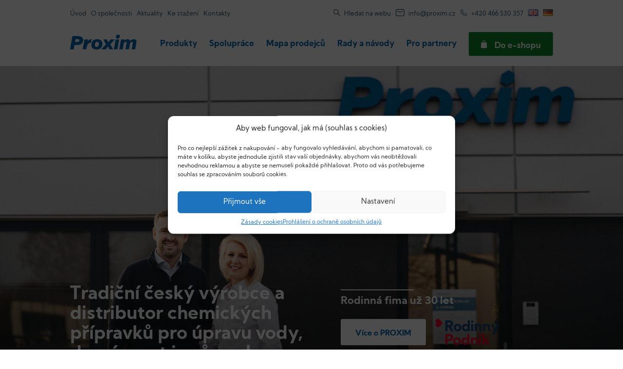

--- FILE ---
content_type: text/html; charset=UTF-8
request_url: https://www.proxim.cz/
body_size: 16373
content:
<!DOCTYPE html>
<html lang="cs-CZ" prefix="og: https://ogp.me/ns#">
	<head>
		<meta charset="UTF-8">
		<meta content='width=device-width, initial-scale=1.0, maximum-scale=1.0, user-scalable=0' name='viewport'/>
		<link rel="profile" href="https://gmpg.org/xfn/11">
		<link rel="pingback" href="https://www.proxim.cz/xmlrpc.php">

			<style>img:is([sizes="auto" i], [sizes^="auto," i]) { contain-intrinsic-size: 3000px 1500px }</style>
	<link rel="alternate" href="https://www.proxim.cz/" hreflang="cs" />
<link rel="alternate" href="https://www.proxim.cz/en/" hreflang="en" />
<link rel="alternate" href="https://www.proxim.cz/de/" hreflang="de" />

<!-- Optimalizace pro vyhledávače podle Rank Math - https://rankmath.com/ -->
<title>PROXIM s.r.o. - Tradiční výrobce české chemie - Proxim.cz</title>
<meta name="description" content="Vybírejte z desítek produktů bazénové a drogistické chemie přímo od českého výrobce PROXIM s.r.o. ✨ 80+ prodejců po celé ČR ✨ 30 let tradice"/>
<meta name="robots" content="follow, index, max-snippet:-1, max-video-preview:-1, max-image-preview:large"/>
<link rel="canonical" href="https://www.proxim.cz/" />
<meta property="og:locale" content="cs_CZ" />
<meta property="og:type" content="website" />
<meta property="og:title" content="PROXIM s.r.o. - Tradiční výrobce české chemie - Proxim.cz" />
<meta property="og:description" content="Vybírejte z desítek produktů bazénové a drogistické chemie přímo od českého výrobce PROXIM s.r.o. ✨ 80+ prodejců po celé ČR ✨ 30 let tradice" />
<meta property="og:url" content="https://www.proxim.cz/" />
<meta property="og:site_name" content="Proxim.cz" />
<meta property="og:updated_time" content="2025-07-11T14:45:17+02:00" />
<meta name="twitter:card" content="summary_large_image" />
<meta name="twitter:title" content="PROXIM s.r.o. - Tradiční výrobce české chemie - Proxim.cz" />
<meta name="twitter:description" content="Vybírejte z desítek produktů bazénové a drogistické chemie přímo od českého výrobce PROXIM s.r.o. ✨ 80+ prodejců po celé ČR ✨ 30 let tradice" />
<meta name="twitter:label1" content="Napsal/a:" />
<meta name="twitter:data1" content="Pavel Mareš" />
<meta name="twitter:label2" content="Doba čtení" />
<meta name="twitter:data2" content="Méně než minuta" />
<script type="application/ld+json" class="rank-math-schema">{"@context":"https://schema.org","@graph":[{"@type":"Place","@id":"https://www.proxim.cz/#place","address":{"@type":"PostalAddress","streetAddress":"Rybitv\u00ed 318","addressLocality":"Rybitv\u00ed","postalCode":"533 54","addressCountry":"\u010cesk\u00e1 republika"}},{"@type":"Organization","@id":"https://www.proxim.cz/#organization","name":"Proxim.cz","url":"https://www.proxim.cz","email":"info@proxim.cz","address":{"@type":"PostalAddress","streetAddress":"Rybitv\u00ed 318","addressLocality":"Rybitv\u00ed","postalCode":"533 54","addressCountry":"\u010cesk\u00e1 republika"},"logo":{"@type":"ImageObject","@id":"https://www.proxim.cz/#logo","url":"https://www.proxim.cz/wp-content/uploads/2021/04/logo.svg","contentUrl":"https://www.proxim.cz/wp-content/uploads/2021/04/logo.svg","caption":"Proxim.cz","inLanguage":"cs","width":"184","height":"43"},"contactPoint":[{"@type":"ContactPoint","telephone":"+420 466 530 357","contactType":"customer support"}],"location":{"@id":"https://www.proxim.cz/#place"}},{"@type":"WebSite","@id":"https://www.proxim.cz/#website","url":"https://www.proxim.cz","name":"Proxim.cz","publisher":{"@id":"https://www.proxim.cz/#organization"},"inLanguage":"cs","potentialAction":{"@type":"SearchAction","target":"https://www.proxim.cz/?s={search_term_string}","query-input":"required name=search_term_string"}},{"@type":"WebPage","@id":"https://www.proxim.cz/#webpage","url":"https://www.proxim.cz/","name":"PROXIM s.r.o. - Tradi\u010dn\u00ed v\u00fdrobce \u010desk\u00e9 chemie - Proxim.cz","datePublished":"2021-01-28T00:34:37+01:00","dateModified":"2025-07-11T14:45:17+02:00","about":{"@id":"https://www.proxim.cz/#organization"},"isPartOf":{"@id":"https://www.proxim.cz/#website"},"inLanguage":"cs"}]}</script>
<!-- /Rank Math WordPress SEO plugin -->

<link rel="alternate" type="application/rss+xml" title="Proxim.cz &raquo; RSS zdroj" href="https://www.proxim.cz/feed/" />
<link rel="alternate" type="application/rss+xml" title="Proxim.cz &raquo; RSS komentářů" href="https://www.proxim.cz/comments/feed/" />
			<link rel="apple-touch-icon" sizes="180x180" href="https://www.proxim.cz/wp-content/themes/proxim/assets/images/favicons/apple-touch-icon.png">
			<link rel="icon" type="image/png" sizes="32x32" href="https://www.proxim.cz/wp-content/themes/proxim/assets/images/favicons/favicon-32x32.png">
			<link rel="icon" type="image/png" sizes="16x16" href="https://www.proxim.cz/wp-content/themes/proxim/assets/images/favicons/favicon-16x16.png">
			<link rel="manifest" href="https://www.proxim.cz/wp-content/themes/proxim/assets/images/favicons/site.webmanifest">
			<link rel="mask-icon" href="https://www.proxim.cz/wp-content/themes/proxim/assets/images/favicons/safari-pinned-tab.svg" color="#272f39">
			<meta name="msapplication-TileColor" content="#272f39">
			<meta name="theme-color" content="#ffffff">
		<style id='wp-emoji-styles-inline-css' type='text/css'>

	img.wp-smiley, img.emoji {
		display: inline !important;
		border: none !important;
		box-shadow: none !important;
		height: 1em !important;
		width: 1em !important;
		margin: 0 0.07em !important;
		vertical-align: -0.1em !important;
		background: none !important;
		padding: 0 !important;
	}
</style>
<link rel='stylesheet' id='wp-block-library-css' href='https://www.proxim.cz/wp-includes/css/dist/block-library/style.min.css?ver=6.8.3' type='text/css' media='all' />
<style id='classic-theme-styles-inline-css' type='text/css'>
/*! This file is auto-generated */
.wp-block-button__link{color:#fff;background-color:#32373c;border-radius:9999px;box-shadow:none;text-decoration:none;padding:calc(.667em + 2px) calc(1.333em + 2px);font-size:1.125em}.wp-block-file__button{background:#32373c;color:#fff;text-decoration:none}
</style>
<style id='global-styles-inline-css' type='text/css'>
:root{--wp--preset--aspect-ratio--square: 1;--wp--preset--aspect-ratio--4-3: 4/3;--wp--preset--aspect-ratio--3-4: 3/4;--wp--preset--aspect-ratio--3-2: 3/2;--wp--preset--aspect-ratio--2-3: 2/3;--wp--preset--aspect-ratio--16-9: 16/9;--wp--preset--aspect-ratio--9-16: 9/16;--wp--preset--color--black: #000000;--wp--preset--color--cyan-bluish-gray: #abb8c3;--wp--preset--color--white: #ffffff;--wp--preset--color--pale-pink: #f78da7;--wp--preset--color--vivid-red: #cf2e2e;--wp--preset--color--luminous-vivid-orange: #ff6900;--wp--preset--color--luminous-vivid-amber: #fcb900;--wp--preset--color--light-green-cyan: #7bdcb5;--wp--preset--color--vivid-green-cyan: #00d084;--wp--preset--color--pale-cyan-blue: #8ed1fc;--wp--preset--color--vivid-cyan-blue: #0693e3;--wp--preset--color--vivid-purple: #9b51e0;--wp--preset--gradient--vivid-cyan-blue-to-vivid-purple: linear-gradient(135deg,rgba(6,147,227,1) 0%,rgb(155,81,224) 100%);--wp--preset--gradient--light-green-cyan-to-vivid-green-cyan: linear-gradient(135deg,rgb(122,220,180) 0%,rgb(0,208,130) 100%);--wp--preset--gradient--luminous-vivid-amber-to-luminous-vivid-orange: linear-gradient(135deg,rgba(252,185,0,1) 0%,rgba(255,105,0,1) 100%);--wp--preset--gradient--luminous-vivid-orange-to-vivid-red: linear-gradient(135deg,rgba(255,105,0,1) 0%,rgb(207,46,46) 100%);--wp--preset--gradient--very-light-gray-to-cyan-bluish-gray: linear-gradient(135deg,rgb(238,238,238) 0%,rgb(169,184,195) 100%);--wp--preset--gradient--cool-to-warm-spectrum: linear-gradient(135deg,rgb(74,234,220) 0%,rgb(151,120,209) 20%,rgb(207,42,186) 40%,rgb(238,44,130) 60%,rgb(251,105,98) 80%,rgb(254,248,76) 100%);--wp--preset--gradient--blush-light-purple: linear-gradient(135deg,rgb(255,206,236) 0%,rgb(152,150,240) 100%);--wp--preset--gradient--blush-bordeaux: linear-gradient(135deg,rgb(254,205,165) 0%,rgb(254,45,45) 50%,rgb(107,0,62) 100%);--wp--preset--gradient--luminous-dusk: linear-gradient(135deg,rgb(255,203,112) 0%,rgb(199,81,192) 50%,rgb(65,88,208) 100%);--wp--preset--gradient--pale-ocean: linear-gradient(135deg,rgb(255,245,203) 0%,rgb(182,227,212) 50%,rgb(51,167,181) 100%);--wp--preset--gradient--electric-grass: linear-gradient(135deg,rgb(202,248,128) 0%,rgb(113,206,126) 100%);--wp--preset--gradient--midnight: linear-gradient(135deg,rgb(2,3,129) 0%,rgb(40,116,252) 100%);--wp--preset--font-size--small: 13px;--wp--preset--font-size--medium: 20px;--wp--preset--font-size--large: 36px;--wp--preset--font-size--x-large: 42px;--wp--preset--spacing--20: 0.44rem;--wp--preset--spacing--30: 0.67rem;--wp--preset--spacing--40: 1rem;--wp--preset--spacing--50: 1.5rem;--wp--preset--spacing--60: 2.25rem;--wp--preset--spacing--70: 3.38rem;--wp--preset--spacing--80: 5.06rem;--wp--preset--shadow--natural: 6px 6px 9px rgba(0, 0, 0, 0.2);--wp--preset--shadow--deep: 12px 12px 50px rgba(0, 0, 0, 0.4);--wp--preset--shadow--sharp: 6px 6px 0px rgba(0, 0, 0, 0.2);--wp--preset--shadow--outlined: 6px 6px 0px -3px rgba(255, 255, 255, 1), 6px 6px rgba(0, 0, 0, 1);--wp--preset--shadow--crisp: 6px 6px 0px rgba(0, 0, 0, 1);}:where(.is-layout-flex){gap: 0.5em;}:where(.is-layout-grid){gap: 0.5em;}body .is-layout-flex{display: flex;}.is-layout-flex{flex-wrap: wrap;align-items: center;}.is-layout-flex > :is(*, div){margin: 0;}body .is-layout-grid{display: grid;}.is-layout-grid > :is(*, div){margin: 0;}:where(.wp-block-columns.is-layout-flex){gap: 2em;}:where(.wp-block-columns.is-layout-grid){gap: 2em;}:where(.wp-block-post-template.is-layout-flex){gap: 1.25em;}:where(.wp-block-post-template.is-layout-grid){gap: 1.25em;}.has-black-color{color: var(--wp--preset--color--black) !important;}.has-cyan-bluish-gray-color{color: var(--wp--preset--color--cyan-bluish-gray) !important;}.has-white-color{color: var(--wp--preset--color--white) !important;}.has-pale-pink-color{color: var(--wp--preset--color--pale-pink) !important;}.has-vivid-red-color{color: var(--wp--preset--color--vivid-red) !important;}.has-luminous-vivid-orange-color{color: var(--wp--preset--color--luminous-vivid-orange) !important;}.has-luminous-vivid-amber-color{color: var(--wp--preset--color--luminous-vivid-amber) !important;}.has-light-green-cyan-color{color: var(--wp--preset--color--light-green-cyan) !important;}.has-vivid-green-cyan-color{color: var(--wp--preset--color--vivid-green-cyan) !important;}.has-pale-cyan-blue-color{color: var(--wp--preset--color--pale-cyan-blue) !important;}.has-vivid-cyan-blue-color{color: var(--wp--preset--color--vivid-cyan-blue) !important;}.has-vivid-purple-color{color: var(--wp--preset--color--vivid-purple) !important;}.has-black-background-color{background-color: var(--wp--preset--color--black) !important;}.has-cyan-bluish-gray-background-color{background-color: var(--wp--preset--color--cyan-bluish-gray) !important;}.has-white-background-color{background-color: var(--wp--preset--color--white) !important;}.has-pale-pink-background-color{background-color: var(--wp--preset--color--pale-pink) !important;}.has-vivid-red-background-color{background-color: var(--wp--preset--color--vivid-red) !important;}.has-luminous-vivid-orange-background-color{background-color: var(--wp--preset--color--luminous-vivid-orange) !important;}.has-luminous-vivid-amber-background-color{background-color: var(--wp--preset--color--luminous-vivid-amber) !important;}.has-light-green-cyan-background-color{background-color: var(--wp--preset--color--light-green-cyan) !important;}.has-vivid-green-cyan-background-color{background-color: var(--wp--preset--color--vivid-green-cyan) !important;}.has-pale-cyan-blue-background-color{background-color: var(--wp--preset--color--pale-cyan-blue) !important;}.has-vivid-cyan-blue-background-color{background-color: var(--wp--preset--color--vivid-cyan-blue) !important;}.has-vivid-purple-background-color{background-color: var(--wp--preset--color--vivid-purple) !important;}.has-black-border-color{border-color: var(--wp--preset--color--black) !important;}.has-cyan-bluish-gray-border-color{border-color: var(--wp--preset--color--cyan-bluish-gray) !important;}.has-white-border-color{border-color: var(--wp--preset--color--white) !important;}.has-pale-pink-border-color{border-color: var(--wp--preset--color--pale-pink) !important;}.has-vivid-red-border-color{border-color: var(--wp--preset--color--vivid-red) !important;}.has-luminous-vivid-orange-border-color{border-color: var(--wp--preset--color--luminous-vivid-orange) !important;}.has-luminous-vivid-amber-border-color{border-color: var(--wp--preset--color--luminous-vivid-amber) !important;}.has-light-green-cyan-border-color{border-color: var(--wp--preset--color--light-green-cyan) !important;}.has-vivid-green-cyan-border-color{border-color: var(--wp--preset--color--vivid-green-cyan) !important;}.has-pale-cyan-blue-border-color{border-color: var(--wp--preset--color--pale-cyan-blue) !important;}.has-vivid-cyan-blue-border-color{border-color: var(--wp--preset--color--vivid-cyan-blue) !important;}.has-vivid-purple-border-color{border-color: var(--wp--preset--color--vivid-purple) !important;}.has-vivid-cyan-blue-to-vivid-purple-gradient-background{background: var(--wp--preset--gradient--vivid-cyan-blue-to-vivid-purple) !important;}.has-light-green-cyan-to-vivid-green-cyan-gradient-background{background: var(--wp--preset--gradient--light-green-cyan-to-vivid-green-cyan) !important;}.has-luminous-vivid-amber-to-luminous-vivid-orange-gradient-background{background: var(--wp--preset--gradient--luminous-vivid-amber-to-luminous-vivid-orange) !important;}.has-luminous-vivid-orange-to-vivid-red-gradient-background{background: var(--wp--preset--gradient--luminous-vivid-orange-to-vivid-red) !important;}.has-very-light-gray-to-cyan-bluish-gray-gradient-background{background: var(--wp--preset--gradient--very-light-gray-to-cyan-bluish-gray) !important;}.has-cool-to-warm-spectrum-gradient-background{background: var(--wp--preset--gradient--cool-to-warm-spectrum) !important;}.has-blush-light-purple-gradient-background{background: var(--wp--preset--gradient--blush-light-purple) !important;}.has-blush-bordeaux-gradient-background{background: var(--wp--preset--gradient--blush-bordeaux) !important;}.has-luminous-dusk-gradient-background{background: var(--wp--preset--gradient--luminous-dusk) !important;}.has-pale-ocean-gradient-background{background: var(--wp--preset--gradient--pale-ocean) !important;}.has-electric-grass-gradient-background{background: var(--wp--preset--gradient--electric-grass) !important;}.has-midnight-gradient-background{background: var(--wp--preset--gradient--midnight) !important;}.has-small-font-size{font-size: var(--wp--preset--font-size--small) !important;}.has-medium-font-size{font-size: var(--wp--preset--font-size--medium) !important;}.has-large-font-size{font-size: var(--wp--preset--font-size--large) !important;}.has-x-large-font-size{font-size: var(--wp--preset--font-size--x-large) !important;}
:where(.wp-block-post-template.is-layout-flex){gap: 1.25em;}:where(.wp-block-post-template.is-layout-grid){gap: 1.25em;}
:where(.wp-block-columns.is-layout-flex){gap: 2em;}:where(.wp-block-columns.is-layout-grid){gap: 2em;}
:root :where(.wp-block-pullquote){font-size: 1.5em;line-height: 1.6;}
</style>
<link rel='stylesheet' id='contact-form-7-css' href='https://www.proxim.cz/wp-content/plugins/contact-form-7/includes/css/styles.css?ver=5.8.3' type='text/css' media='all' />
<link rel='stylesheet' id='cmplz-general-css' href='https://www.proxim.cz/wp-content/plugins/complianz-gdpr/assets/css/cookieblocker.min.css?ver=6.5.5' type='text/css' media='all' />
<link rel='stylesheet' id='theme-style-global-css' href='https://www.proxim.cz/wp-content/themes/bd-theme/style.css?ver=1.0.0' type='text/css' media='all' />
<link rel='stylesheet' id='theme-style-css' href='https://www.proxim.cz/wp-content/themes/proxim/style.css?ver=1.0.0' type='text/css' media='all' />
<script type="text/javascript" src="https://www.proxim.cz/wp-includes/js/jquery/jquery.min.js?ver=3.7.1" id="jquery-core-js"></script>
<link rel="https://api.w.org/" href="https://www.proxim.cz/wp-json/" /><link rel="alternate" title="JSON" type="application/json" href="https://www.proxim.cz/wp-json/wp/v2/pages/112" /><meta name="generator" content="WordPress 6.8.3" />
<link rel='shortlink' href='https://www.proxim.cz/' />
<link rel="alternate" title="oEmbed (JSON)" type="application/json+oembed" href="https://www.proxim.cz/wp-json/oembed/1.0/embed?url=https%3A%2F%2Fwww.proxim.cz%2F" />
<link rel="alternate" title="oEmbed (XML)" type="text/xml+oembed" href="https://www.proxim.cz/wp-json/oembed/1.0/embed?url=https%3A%2F%2Fwww.proxim.cz%2F&#038;format=xml" />
<style>.cmplz-hidden{display:none!important;}</style><link rel="preload" as="image" href="https://www.proxim.cz/wp-content/uploads/2021/04/MPF_6773-scaled.jpeg"><link rel="preload" as="image" href="https://www.proxim.cz/wp-content/uploads/2021/04/logo.svg">			<script type="application/ld+json">{ "@context": "https://schema.org", "@type": "Organization", "url": "https://www.proxim.cz/", "logo": "https://www.proxim.cz/wp-content/uploads/2021/04/logo.svg" }</script>

			<script type="application/ld+json">{ "@context": "https://schema.org", "@type": "WebSite", "url": "https://www.proxim.cz/", "potentialAction": { "@type": "SearchAction", "target": "https://www.proxim.cz/?s={search_term_string}", "query-input": "required name=search_term_string" } }</script>
		<style type="text/css" id="wp-custom-css">
			.homepage-hero__bg { 
	background-position: center bottom; 
}

a[href="https://www.proxim.cz/de/produktpalette/propool/"] { order: -1; }

.wpcf7-acceptance label {
	flex-flow: row !important;
	align-items: center;
}

.wpcf7-acceptance .wpcf7-list-item-label {
	margin-left: 10px;
}

.wpcf7-acceptance .wpcf7-list-item {
	margin: 0 !important;
}

input[type="submit"][disabled] {
	opacity: 0.35;
	cursor: not-allowed !important;
}

.wpcf7-form-control-wrap.acceptance {
	padding-left: 0 !important;
	flex: 100%;
}

.wpcf7-acceptance a {
	text-decoration: underline !important;
  color: #0065b0;
}

.footer .wpcf7-acceptance {
	margin-top: 10px;
}

.footer .wpcf7-acceptance a {
	color: #fff !important;
}

.navigation.navigation--animate {visibility:visible !important;}		</style>
		
		<script> $ = jQuery.noConflict(); </script>

			</head>

	<body data-cmplz=1 class="home wp-singular page-template-default page page-id-112 wp-theme-bd-theme wp-child-theme-proxim">
		
		<div id="site" class="site">
			<header id="site-header" class="header" role="banner">
				<div class="header__top">
					<div class="container">
						<ul id="header-navigation" class="header-nav__menu"><li class="header-nav__item  header-nav__item--active  header-nav__item--112"><a href="https://www.proxim.cz/" class="header-nav__link">Úvod</a></li>
<li class="header-nav__item  header-nav__item--121"><a href="https://www.proxim.cz/o-spolecnosti/" class="header-nav__link">O společnosti</a></li>
<li class="header-nav__item  header-nav__item--117"><a href="https://www.proxim.cz/aktuality/" class="header-nav__link">Aktuality</a></li>
<li class="header-nav__item  header-nav__item--258"><a href="https://www.proxim.cz/ke-stazeni/" class="header-nav__link">Ke stažení</a></li>
<li class="header-nav__item  header-nav__item--242"><a href="https://www.proxim.cz/kontakty/" class="header-nav__link">Kontakty</a></li>
<li class="header-nav__item  header-nav__item--92  header-nav__item--separator"><a href="#" class="header-nav__link">&#8212;&#8212;&#8212;&#8212;&#8212;</a></li>
<li class="header-nav__item  header-nav__item--93  header-nav__item--add-search"><a data-scroll-ignore data-modal-trigger="search" href="https://www.proxim.cz/?by=post&amp;s=" class="header-nav__link"><img src='https://www.proxim.cz/wp-content/uploads/2021/01/search_black.svg'>Hledat na webu</a></li>
<li class="header-nav__item  header-nav__item--94"><a href="/cdn-cgi/l/email-protection#422b2c242d0232302d3a2b2f6c2138" class="header-nav__link"><img src='https://www.proxim.cz/wp-content/uploads/2021/01/email_black.svg'><span class="__cf_email__" data-cfemail="0b62656d644b7b7964736266256871">[email&#160;protected]</span></a></li>
<li class="header-nav__item  header-nav__item--95"><a href="tel:+4204665300357" class="header-nav__link"><img src='https://www.proxim.cz/wp-content/uploads/2021/01/phone_black.svg'>+420 466 530 357</a></li>
<li class="header-nav__item  header-nav__item--96  header-nav__item--lang-item"><a href="https://www.proxim.cz/en/" class="header-nav__link"><img src="[data-uri]" alt="English" width="16" height="11" style="width: 16px; height: 11px;" /></a></li>
<li class="header-nav__item  header-nav__item--96  header-nav__item--lang-item"><a href="https://www.proxim.cz/de/" class="header-nav__link"><img src="[data-uri]" alt="Deutsch" width="16" height="11" style="width: 16px; height: 11px;" /></a></li>
</ul>					</div>
				</div>
				<div class="header__row">
					<div class="container">
								<div class="branding">
			<a href="https://www.proxim.cz/" rel="home" class="branding__logo">
				<img src="https://www.proxim.cz/wp-content/uploads/2021/04/logo.svg" alt="Proxim.cz - Chemické látky pro úpravu vody, domácnost i průmysl" title="Proxim logo" width="180" height="42">
			</a>
		</div><!-- .branding -->

						<nav class="navigation">
							<div class="navigation__container">
								<div class="navigation__primary">
									<ul id="site_navigation" class="navigation__menu"><li class="navigation__item  navigation__item---21"><a href="https://www.proxim.cz/produkty/" class="navigation__link">Produkty</a></li>
<li class="navigation__item  navigation__item--923"><a href="https://www.proxim.cz/sluzby/spoluprace/" class="navigation__link">Spolupráce</a></li>
<li class="navigation__item  navigation__item--286"><a href="https://www.proxim.cz/kontakty/seznam-prodejcu/" class="navigation__link">Mapa prodejců</a></li>
<li class="navigation__item  navigation__item--1770"><a href="https://www.proxim.cz/poradna/" class="navigation__link">Rady a návody</a></li>
<li class="navigation__item  navigation__item--939"><a href="https://www.proxim.cz/pro-partnery/" class="navigation__link">Pro partnery</a></li>
<li class="navigation__item  navigation__item--83  navigation__item--to-eshop"><a href="https://www.probazen.com/" class="navigation__link"><img src='https://www.proxim.cz/wp-content/uploads/2021/01/cart_w.svg'>Do e-shopu</a></li>
</ul>									<ul id="header-navigation" class="header-nav__menu"><li class="header-nav__item  header-nav__item--active  header-nav__item--112"><a href="https://www.proxim.cz/" class="header-nav__link">Úvod</a></li>
<li class="header-nav__item  header-nav__item--121"><a href="https://www.proxim.cz/o-spolecnosti/" class="header-nav__link">O společnosti</a></li>
<li class="header-nav__item  header-nav__item--117"><a href="https://www.proxim.cz/aktuality/" class="header-nav__link">Aktuality</a></li>
<li class="header-nav__item  header-nav__item--258"><a href="https://www.proxim.cz/ke-stazeni/" class="header-nav__link">Ke stažení</a></li>
<li class="header-nav__item  header-nav__item--242"><a href="https://www.proxim.cz/kontakty/" class="header-nav__link">Kontakty</a></li>
<li class="header-nav__item  header-nav__item--92  header-nav__item--separator"><a href="#" class="header-nav__link">&#8212;&#8212;&#8212;&#8212;&#8212;</a></li>
<li class="header-nav__item  header-nav__item--93  header-nav__item--add-search"><a data-scroll-ignore data-modal-trigger="search" href="https://www.proxim.cz/?by=post&amp;s=" class="header-nav__link"><img src='https://www.proxim.cz/wp-content/uploads/2021/01/search_black.svg'>Hledat na webu</a></li>
<li class="header-nav__item  header-nav__item--94"><a href="/cdn-cgi/l/email-protection#f69f989099b68684998e9f9bd8958c" class="header-nav__link"><img src='https://www.proxim.cz/wp-content/uploads/2021/01/email_black.svg'><span class="__cf_email__" data-cfemail="e48d8a828ba494968b9c8d89ca879e">[email&#160;protected]</span></a></li>
<li class="header-nav__item  header-nav__item--95"><a href="tel:+4204665300357" class="header-nav__link"><img src='https://www.proxim.cz/wp-content/uploads/2021/01/phone_black.svg'>+420 466 530 357</a></li>
<li class="header-nav__item  header-nav__item--96  header-nav__item--lang-item"><a href="https://www.proxim.cz/en/" class="header-nav__link"><img src="[data-uri]" alt="English" width="16" height="11" style="width: 16px; height: 11px;" /></a></li>
<li class="header-nav__item  header-nav__item--96  header-nav__item--lang-item"><a href="https://www.proxim.cz/de/" class="header-nav__link"><img src="[data-uri]" alt="Deutsch" width="16" height="11" style="width: 16px; height: 11px;" /></a></li>
</ul>								</div>
							</div>
						</nav><!-- .navigation -->

						<button class="hamburger hamburger--squeeze" type="button">
							<span class="hamburger-box">
								<span class="hamburger-inner"></span>
							</span>
						</button><!-- .hamburger -->
					</div>
				</div>
			</header><!-- .header -->
			
			<main id="site-content" class="content">		<section  class="homepage-hero container-default ">
		<div class="homepage-hero__bg">
    <img width="1045" height="600" src="https://www.proxim.cz/wp-content/uploads/2021/04/MPF_6773-1045x600.jpeg" class="attachment-medium size-medium" alt="PROXIM" decoding="async" fetchpriority="high" srcset="https://www.proxim.cz/wp-content/uploads/2021/04/MPF_6773-1045x600.jpeg 1045w, https://www.proxim.cz/wp-content/uploads/2021/04/MPF_6773-1920x1103.jpeg 1920w, https://www.proxim.cz/wp-content/uploads/2021/04/MPF_6773-600x345.jpeg 600w, https://www.proxim.cz/wp-content/uploads/2021/04/MPF_6773-1200x689.jpeg 1200w, https://www.proxim.cz/wp-content/uploads/2021/04/MPF_6773-scaled.jpeg 2048w" sizes="(max-width: 1045px) 100vw, 1045px" /></div>
<div class="container homepage-hero__inner">
    <div class="homepage-hero__side">
        <h1>Tradiční český výrobce a distributor chemických přípravků pro úpravu vody, domácnost i průmysl</h1>
    </div>
    <div class="homepage-hero__side">
        <p>Rodinná fima už 30 let</p>
<p>        <a href="https://www.proxim.cz/o-spolecnosti/" class="button  button--white">
			<span>Více o PROXIM</span>
					</a>
     <img decoding="async" class="alignnone wp-image-187 size-full" src="https://www.proxim.cz/wp-content/uploads/2021/02/rodina.svg" alt="" width="131" height="55" /></p>
    </div>
</div>

		<section  class="selling-points container-default ">
		<div class="container">
    <div class="selling-points__row">
                <div class="selling-points__item">
            <img src='https://www.proxim.cz/wp-content/uploads/2021/01/1.svg' alt='' title='' class='' />            <p>V rodinné tradici výroby <a href='#' target=''>pokračujeme již přes 30 let</a></p>
        </div>
            <div class="selling-points__item">
            <img src='https://www.proxim.cz/wp-content/uploads/2021/01/2.svg' alt='' title='' class='' />            <p>Produkty mají tu <a href='#' target=''>nejvyšší kvalitu na trhu</a></p>
        </div>
            <div class="selling-points__item">
            <img src='https://www.proxim.cz/wp-content/uploads/2021/01/3.svg' alt='' title='' class='' />            <p>Naši odborníci vám rádi pomohou. <a href='#' target=''>Ozvěte se.</a></p>
        </div>
            <div class="selling-points__item">
            <img src='https://www.proxim.cz/wp-content/uploads/2021/01/4.svg' alt='' title='' class='' />            <p>Garantujeme <a href='#' target=''>100% spolehlivost dodávek</a></p>
        </div>
            <div class="selling-points__item">
            <img src='https://www.proxim.cz/wp-content/uploads/2021/01/5.svg' alt='' title='' class='' />            <p><a href='#' target=''>99,5 % sortimentu držíme skladem</a></p>
        </div>
            <div class="selling-points__item">
            <img src='https://www.proxim.cz/wp-content/uploads/2021/01/6.svg' alt='' title='' class='' />            <p>Individuální požadavky <a href='#' target=''>řešíme rychle  a flexibilně</a></p>
        </div>
        </div>
</div>		</section>
		</section>
		<section  class="widget container-default ">
				<section  class="text-content container-default ">
		<div class="container">
    <h2>Vyberte si z nabídky<br />
produktových řad PROXIM</h2>
</div>		</section>
<div class="container widget__row">
        <div class="widget__item">
        <h3>Přípravky a příslušenství pro úpravu vody</h3>
        <ul>
                        <li><a href="https://www.proxim.cz/rada/bazenova-chemie/">
                <img src="https://www.proxim.cz/wp-content/uploads/2021/02/probazen.png" title="" alt="probazen" loading="lazy">
                <h4>Bazénová chemie PROBAZEN®</h4>
            </a></li>
                        <li><a href="https://www.proxim.cz/rada/bazenove-prislusenstvi/">
                <img src="https://www.proxim.cz/wp-content/uploads/2021/02/probazen.png" title="" alt="probazen" loading="lazy">
                <h4>Bazénové příslušenství</h4>
            </a></li>
                        <li><a href="https://www.proxim.cz/rada/pripravky-pro-jezirka/">
                <img src="https://www.proxim.cz/wp-content/uploads/2021/04/projezirka.png" title="" alt="projezirka" loading="lazy">
                <h4>Přípravky PROJEZÍRKA®</h4>
            </a></li>
                        <li><a href="https://www.proxim.cz/rada/prislusenstvi-pro-jezirka/">
                <img src="https://www.proxim.cz/wp-content/uploads/2021/04/projezirka.png" title="" alt="projezirka" loading="lazy">
                <h4>Příslušenství pro jezírka</h4>
            </a></li>
                        <li><a href="https://www.proxim.cz/rada/chemie-pro-virivky/">
                <img src="https://www.proxim.cz/wp-content/uploads/2021/03/prospa.png" title="" alt="prospa" loading="lazy">
                <h4>Chemie pro vířivky PROSPA®</h4>
            </a></li>
                    </ul>
    </div>
        <div class="widget__item">
        <h3>Přípravky a pro zahradu a domácnost</h3>
        <ul>
                        <li><a href="https://www.proxim.cz/rada/biologicke-pripravky-proseptik/">
                <img src="https://www.proxim.cz/wp-content/uploads/2021/04/proseptik-1.png" title="" alt="proseptik" loading="lazy">
                <h4>Biologické přípravky PROSEPTIK®</h4>
            </a></li>
                        <li><a href="https://www.proxim.cz/rada/chemicke-latky-a-pripravky/">
                <img src="https://www.proxim.cz/wp-content/uploads/2021/03/chempriprbox.png" title="" alt="chempriprbox" loading="lazy">
                <h4>Chemické látky a přípravky</h4>
            </a></li>
                        <li><a href="https://www.proxim.cz/rada/krmiva-pro-zimujici-ptaky/">
                <img src="https://www.proxim.cz/wp-content/uploads/2021/05/propatky.png" title="" alt="propatky" loading="lazy">
                <h4>Krmiva pro zimující ptáky</h4>
            </a></li>
                        <li><a href="https://www.proxim.cz/rada/resistin-ochrana-proti-korozi/">
                <img src="https://www.proxim.cz/wp-content/uploads/2021/04/resistin.png" title="" alt="resistin" loading="lazy">
                <h4>RESISTIN® - ochrana proti korozi</h4>
            </a></li>
                    </ul>
    </div>
        <div class="widget__item">
        <h3>Chemické látky a přípravky pro průmysl a zemědělství</h3>
        <ul>
                        <li><a href="https://www.proxim.cz/rada/dezinfekcni-pripravky-pro-prumysl-a-technicke-chemikalie/">
                <img src="https://www.proxim.cz/wp-content/uploads/2021/03/techembox.png" title="" alt="techembox" loading="lazy">
                <h4>Dezinfekční přípravky pro průmysl a technické chemikálie</h4>
            </a></li>
                        <li><a href="https://www.proxim.cz/rada/ekol-pomocny-prostredek-na-ochranu-rostlin/">
                <img src="https://www.proxim.cz/wp-content/uploads/2021/03/ekol.png" title="" alt="ekol" loading="lazy">
                <h4>EKOL - pomocný prostředek na ochranu rostlin</h4>
            </a></li>
                    </ul>
    </div>
    </div>
		</section>
		<section  class="counsel-listing container-default ">
				<section  class="text-content container-default ">
		<div class="container">
    <h2 class='underline'>Potřebujete poradit?</h2>
<p>Dr. Vodička, odborník na péči o vodu, vám poradí s ošetřením v zahradních i veřejných<br />
bazénech, vířívkách a wellness, okrasných a kopacích jezírkách.</p>
</div>		</section>
<div class="container counsel-listing__row">
        <a href="https://www.proxim.cz/poradna/bazeny/" class="counsel-listing__item">
        <h3>Péče o vodu v bazénu</h3>
        <p>Pro celoroční koupání v kvalitní vodě je důležitá soustavná péče a sledování kvality vody.</p>

        <div class="counsel-listing__item__bg">
            <img src="https://www.proxim.cz/wp-content/uploads/2021/02/beautiful-luxury-swimming-pool-600x400.jpg" class="counsel-listing__item__bg" loading="lazy" alt="Péče o vodu v bazénu" title="Péče o vodu v bazénu">
        </div>
    </a>
        <a href="https://www.proxim.cz/poradna/profi/" class="counsel-listing__item">
        <h3>Péče o vodu ve veřejných bazénech, wellness a lázních</h3>
        <p>Přípravky značky PROBAZEN® pro automatické dávkovače zcela splňují náročné požadavky pro tuto kategorii.</p>

        <div class="counsel-listing__item__bg">
            <img src="https://www.proxim.cz/wp-content/uploads/2021/05/luxury-sportive-indoor-swimming-pool-with-lanes-interior-1-600x400.jpeg" class="counsel-listing__item__bg" loading="lazy" alt="Péče o vodu ve veřejných bazénech, wellness a lázních" title="Péče o vodu ve veřejných bazénech, wellness a lázních">
        </div>
    </a>
        <a href="https://www.proxim.cz/poradna/jezirka/" class="counsel-listing__item">
        <h3>Péče o vodu v jezírku</h3>
        <p>Při péči o vodu v jezírku bychom vždy měli brát v úvahu, že se jedná o biologický systém vzájemně provázaných procesů.</p>

        <div class="counsel-listing__item__bg">
            <img src="https://www.proxim.cz/wp-content/uploads/2021/05/cozy-garden-with-decorative-lake-bridge-summer-1-600x398.jpeg" class="counsel-listing__item__bg" loading="lazy" alt="Péče o vodu v jezírku" title="Péče o vodu v jezírku">
        </div>
    </a>
        <a href="https://www.proxim.cz/poradna/virivky/" class="counsel-listing__item">
        <h3>Péče o vodu ve vířivce</h3>
        <p></p>

        <div class="counsel-listing__item__bg">
            <img src="https://www.proxim.cz/wp-content/uploads/2021/05/young-healthy-one-woman-relaxing-alone-tub-wellness-spa-resort-1-600x400.jpeg" class="counsel-listing__item__bg" loading="lazy" alt="Péče o vodu ve vířivce" title="Péče o vodu ve vířivce">
        </div>
    </a>
    </div>
		</section>
		<section  class="news-listing container-default ">
				<section  class="text-content container-default ">
		<div class="container">
    <h2 class='underline'>Co je u nás nového?</h2>
</div>		</section>
<div class="container news-listing__row">
        <a href="https://www.proxim.cz/oceneni-spolecensky-odpovedna-firma-roku-2024/" class="news-listing__item">
        <div class="news-listing__item__thumbnail">
            <img src="https://www.proxim.cz/wp-content/uploads/2025/01/IMG-7362-e1736348086619-496x400.jpeg" class="counsel-listing__item__bg" loading="lazy" alt="Ocenění Společensky odpovědná firma roku 2024" title="Ocenění Společensky odpovědná firma roku 2024">
        </div>

        <h3>Ocenění Společensky odpovědná firma roku 2024</h3>
        <p>S hrdostí oznamujeme, že společnost PROXIM byla oceněna titulem Společensky odpovědná firma Pardubického kraje roku 2024. Toto významné ocenění je uznáním naší dlouhodobé snahy podporovat smysluplné projekty, zejména ve spolupráci [&hellip;]</p>
    </a>
        <a href="https://www.proxim.cz/krajske-finale-souteze-firma-roku-2024/" class="news-listing__item">
        <div class="news-listing__item__thumbnail">
            <img src="https://www.proxim.cz/wp-content/uploads/2025/01/IMG-0053-e1736349394618-600x329.jpeg" class="counsel-listing__item__bg" loading="lazy" alt="Krajské finále soutěže Firma roku 2024" title="Krajské finále soutěže Firma roku 2024">
        </div>

        <h3>Krajské finále soutěže Firma roku 2024</h3>
        <p>Firma PROXIM se probojovala do krajského finále prestižní soutěže Firma roku 2024! Tento úspěch nás naplňuje hrdostí a potvrzuje naši pozici mezi předními firmami v Pardubickém kraji. Slavnostní vyhlášení výsledků [&hellip;]</p>
    </a>
        <a href="https://www.proxim.cz/firma-proxim-hostila-setkani-krajske-inovacni-platformy/" class="news-listing__item">
        <div class="news-listing__item__thumbnail">
            <img src="https://www.proxim.cz/wp-content/uploads/2024/06/DSCF8560-kopie-e1717747378671-587x400.jpeg" class="counsel-listing__item__bg" loading="lazy" alt="Firma PROXIM hostila setkání krajské inovační platformy" title="Firma PROXIM hostila setkání krajské inovační platformy">
        </div>

        <h3>Firma PROXIM hostila setkání krajské inovační platformy</h3>
        <p>V pátek 26. dubna jsme se sešli se členy Krajské inovační platformy (KIP) oboru chemie při dalším pravidelném setkání. Hostitelské role se tentokrát ujala rodinná firma Proxim.</p>
    </a>
        <a href="https://www.proxim.cz/otevreni-zelene-expedicni-haly/" class="news-listing__item">
        <div class="news-listing__item__thumbnail">
            <img src="https://www.proxim.cz/wp-content/uploads/2023/08/IMG-4606-1-1-533x400.jpg" class="counsel-listing__item__bg" loading="lazy" alt="Otevření zelené expediční haly" title="Otevření zelené expediční haly">
        </div>

        <h3>Otevření zelené expediční haly</h3>
        <p>V říjnu 2022 byla otevřena nově vybudovaná skladovací a expediční hala.</p>
    </a>
        
    <i class="news-listing__item" area-hidden="true"></i>
    <i class="news-listing__item" area-hidden="true"></i>
    <i class="news-listing__item" area-hidden="true"></i>
</div>
		</section>
			</main><!-- .content -->

			<section class="prefooter">
				<div class="container">
					<div class="prefooter__row">
												<div class="prefooter__column">
							<div class="prefooter__column__content"><h3>Nakupte v našem e-shopu</h3>
<p>V našem e-shopu najdete veškeré naše produkty.</p>
<p>        <a href="https://www.probazen.com/" class="button  button--plain">
			<span>Přejít do obchodu</span>
			<svg width="45" height="16" viewBox="0 0 45 16" fill="none" xmlns="http://www.w3.org/2000/svg"><path d="M35.3761 0.380123C34.8734 0.885221 34.8753 1.70219 35.3804 2.2049L39.907 6.70968L1.29047 6.70968C0.577821 6.70968 0.000142964 7.28735 0.000142995 8C0.000143026 8.71265 0.577821 9.29032 1.29047 9.29032L39.907 9.29032L35.3803 13.7951C34.8753 14.2978 34.8733 15.1148 35.376 15.6199C35.8788 16.125 36.6958 16.1269 37.2009 15.6243L43.943 8.91458L43.9442 8.91335C44.448 8.41064 44.4496 7.59103 43.9443 7.08664L43.9431 7.08542L37.2009 0.375737C36.6959 -0.126844 35.8789 -0.125103 35.3761 0.380123Z" fill="#0065b0"/></svg>		</a>
    </p>
</div>
							<img src='https://www.proxim.cz/wp-content/uploads/2021/01/column-1.svg' alt='' title='' class='prefooter__column__bg' />						</div>
												<div class="prefooter__column">
							<div class="prefooter__column__content"><h3>Vybírejte z více než 250 prodejců po celé ČR</h3>
<p>Najděte svého nejbližšího prodejce produktů značky PROXIM. Po celé ČR nás ve svých prodejnách nabízí již více než 250 prodejců.</p>
<p>        <a href="https://www.proxim.cz/kontakty/seznam-prodejcu/" class="button  button--plain">
			<span>Zjistit více</span>
			<svg width="45" height="16" viewBox="0 0 45 16" fill="none" xmlns="http://www.w3.org/2000/svg"><path d="M35.3761 0.380123C34.8734 0.885221 34.8753 1.70219 35.3804 2.2049L39.907 6.70968L1.29047 6.70968C0.577821 6.70968 0.000142964 7.28735 0.000142995 8C0.000143026 8.71265 0.577821 9.29032 1.29047 9.29032L39.907 9.29032L35.3803 13.7951C34.8753 14.2978 34.8733 15.1148 35.376 15.6199C35.8788 16.125 36.6958 16.1269 37.2009 15.6243L43.943 8.91458L43.9442 8.91335C44.448 8.41064 44.4496 7.59103 43.9443 7.08664L43.9431 7.08542L37.2009 0.375737C36.6959 -0.126844 35.8789 -0.125103 35.3761 0.380123Z" fill="#0065b0"/></svg>		</a>
    </p>
</div>
							<img src='https://www.proxim.cz/wp-content/uploads/2021/01/column-2.svg' alt='' title='' class='prefooter__column__bg' />						</div>
												<div class="prefooter__column">
							<div class="prefooter__column__content"><h3>Staňte se certifikovaným prodejcem</h3>
<p>S osvědčením Certifikovaný Prodejce PROXIM získejte naší obchodní a marketingovou podporu, slevy a bonusy.</p>
<p>        <a href="https://www.proxim.cz/sluzby/certifikovany-prodejce/" class="button  button--plain">
			<span>Zjistit více</span>
			<svg width="45" height="16" viewBox="0 0 45 16" fill="none" xmlns="http://www.w3.org/2000/svg"><path d="M35.3761 0.380123C34.8734 0.885221 34.8753 1.70219 35.3804 2.2049L39.907 6.70968L1.29047 6.70968C0.577821 6.70968 0.000142964 7.28735 0.000142995 8C0.000143026 8.71265 0.577821 9.29032 1.29047 9.29032L39.907 9.29032L35.3803 13.7951C34.8753 14.2978 34.8733 15.1148 35.376 15.6199C35.8788 16.125 36.6958 16.1269 37.2009 15.6243L43.943 8.91458L43.9442 8.91335C44.448 8.41064 44.4496 7.59103 43.9443 7.08664L43.9431 7.08542L37.2009 0.375737C36.6959 -0.126844 35.8789 -0.125103 35.3761 0.380123Z" fill="#0065b0"/></svg>		</a>
    </p>
</div>
							<img src='https://www.proxim.cz/wp-content/uploads/2021/01/column-3.svg' alt='' title='' class='prefooter__column__bg' />						</div>
											</div>
				</div>

						<section  class="two-columns container-default ">
		<div class="container">
    <div class="two-columns__row">
        <div class="two-columns__col">
            <p><img loading="lazy" decoding="async" class="alignnone wp-image-4598" src="https://www.proxim.cz/wp-content/uploads/2025/09/CS-Co-fundedbytheEU-RGB-Monochrome-1200x283.png" alt="" width="280" height="66" /></p>
<p>PROJEKT: <strong>Podpora exportu Proxim, s.r.o. 2023 -2025</strong></p>
<p>Cílem projektu je účast firmy Proxim s.r.o. na výstavách a veletrzích v zahraničí a následné zlepšení pozice a usnadnění vstupu na nové trhy jak územně, tak i produktově.</p>
<p><img loading="lazy" decoding="async" class="alignnone wp-image-1655 size-medium" src="https://www.proxim.cz/wp-content/uploads/2021/05/eu-1.svg" alt="" width="1200" height="600" /></p>
<p><strong>OPPIK &#8211; program Marketing</strong></p>
<p>Název projektu: PODPORA EXPORTU PROXIM S.R.O. 2019-2020<br />
Registrační číslo projektu: CZ.01.2.111/0.0/0.0/18_167/0013215</p>
<p>Díky projektu firma PROXIM s.r.o. prezentuje své výrobky a služby na zahraničních veletrzích v Kolíně nad Rýnem a Stuttgartu.</p>
        </div>
        <div class="two-columns__col">
            <p><img loading="lazy" decoding="async" class="alignnone wp-image-1656 size-medium" src="https://www.proxim.cz/wp-content/uploads/2021/05/eu-2.svg" alt="" width="1200" height="600" /></p>
<p><strong>Proxim &#8211; vzdělávání pro zaměstnance </strong>/ Poskytovatel dotace: MPSV ČR</p>
<p>Financování: ESF – Operační program ZAMĚSTNANOST • Doba trvání: listopad 2019 až duben 2022 • Registrační číslo projektu: CZ.03.1.52/0.0/0.0/19_097/0011787. Stručný popis: Projekt umožní realizovat firemní vzdělávání pro zaměstnance firmy PROXIM s.r.o. Za účelem identifikace konkrétních vzdělávacích kurzů vhodných pro zaměstnance byla ve společnosti realizována analýza vzdělávacích potřeb. Projekt cílí především na rozvoj pracovních znalostí, dovedností a kompetencí potřebných pro kvalitní výkon práce v naší firmě. Klíčové aktivity: Obecné IT • Měkké a manažerské dovednosti • Interní lektor</p>
        </div>
    </div>
</div>		</section>
			</section>

			<footer id="site-footer" class="footer">
				<div class="container">
					<div class="footer-top">
						<div class="footer-top__contact">
							<h3>Kontaktujte nás</h3>
							<ul>
																<li>
									<img src='https://www.proxim.cz/wp-content/uploads/2021/01/email_white.svg' alt='' title='' class='' />									<span><a href="/cdn-cgi/l/email-protection" class="__cf_email__" data-cfemail="10797e767f5060627f68797d3e736a">[email&#160;protected]</a></span>
								</li>
																<li>
									<img src='https://www.proxim.cz/wp-content/uploads/2021/01/phone_whote.svg' alt='' title='' class='' />									<span>+420 466 530 357 (po-pá, 6:30 až 15:00)</span>
								</li>
															</ul>
						</div>
						<div class="footer-top__socials">
							<h3>Buďte u všeho první a sledujte nás</h3>
							<ul>
																<li>
									<a href="https://www.youtube.com/user/Peceovodu" target="_blank"><img src='https://www.proxim.cz/wp-content/uploads/2021/01/youtube_white.svg' alt='' title='' class='' /></a>
								</li>
																<li>
									<a href="https://www.facebook.com/Peceovodu/" target="_blank"><img src='https://www.proxim.cz/wp-content/uploads/2021/01/facebook_white.svg' alt='' title='' class='' /></a>
								</li>
															</ul>
						</div>
					</div>

					<div class="footer-newsletter">
						<div class="footer-newsletter__content">
							<h4>Máte dost nezajímavých newsletterů?</h4>
							<p>Chcete dostávat čerstvé informace z naší branže? Přihlaste se k odběru novinek.</p>
						</div>
						<div class="footer-newsletter__form">
<div class="wpcf7 no-js" id="wpcf7-f45-o1" lang="cs-CZ" dir="ltr">
<div class="screen-reader-response"><p role="status" aria-live="polite" aria-atomic="true"></p> <ul></ul></div>
<form action="/#wpcf7-f45-o1" method="post" class="wpcf7-form init" aria-label="Kontaktní formulář" novalidate="novalidate" data-status="init">
<div style="display: none;">
<input type="hidden" name="_wpcf7" value="45" />
<input type="hidden" name="_wpcf7_version" value="5.8.3" />
<input type="hidden" name="_wpcf7_locale" value="cs_CZ" />
<input type="hidden" name="_wpcf7_unit_tag" value="wpcf7-f45-o1" />
<input type="hidden" name="_wpcf7_container_post" value="0" />
<input type="hidden" name="_wpcf7_posted_data_hash" value="" />
</div>
<span class="wpcf7-form-control-wrap" data-name="your-email"><input size="40" class="wpcf7-form-control wpcf7-email wpcf7-validates-as-required wpcf7-text wpcf7-validates-as-email" aria-required="true" aria-invalid="false" placeholder="Vaše emailová adresa" value="" type="email" name="your-email" /></span> <input class="wpcf7-form-control wpcf7-submit has-spinner" type="submit" value="Ano, chci přihlásit" />
<span class="wpcf7-form-control-wrap" data-name="acceptance"><span class="wpcf7-form-control wpcf7-acceptance"><span class="wpcf7-list-item"><label><input type="checkbox" name="acceptance" value="1" aria-invalid="false" /><span class="wpcf7-list-item-label"><a href="https://www.proxim.cz/informace-o-zpracovani-osobnich-udaju/" target="_blank">Souhlasím se zpracováním osobních údajů *</a></span></label></span></span></span>
<span id="wpcf7-692a6dd27fad5-wrapper" class="wpcf7-form-control-wrap current-year-wrap" ><input type="hidden" name="current-year-time-start" value="1764388306"><input type="hidden" name="current-year-time-check" value="4"><input id="wpcf7-692a6dd27fad5-field"  placeholder="Current year"  class="wpcf7-form-control wpcf7-text" type="text" name="current-year" value="" size="40" tabindex="-1" autocomplete="new-password" /></span><div class="wpcf7-response-output" aria-hidden="true"></div>
</form>
</div>
</div>
					</div>

					<div class="footer-bottom">
						<p><a href="https://www.proxim.cz/pro-partnery/" target="">
							<img src="https://www.proxim.cz/wp-content/themes/proxim/assets/images/user.svg" loading="lazy" alt="Pro partnery" />
							<span>Pro partnery</span>
						</a></p>

						<p>© 2025 PROXIM s.r.o. / <a style="display: inline-flex; gap: 5px;" href="https://www.sikmo.cz/" target="_blank" rel="noopener"> Developed by <img decoding="async" style="height: 15px; width: auto; transform: translateY(-1px); display: block; filter: grayscale(1) contrast(0);" src="https://www.proxim.cz/wp-content/uploads/2023/01/sikmo-logo.svg" /></a></p>
					</div>
				</div>
			</footer><!-- .footer -->
		</div><!-- .site -->

		<div class="modal" data-modal>
    <div class="modal__overlay" data-modal-close></div>
    <div class="modal__content">
        
<div class="modal__inner modal__inner--search">
    <form action="https://www.proxim.cz/" method="GET" class="search-form">
    <label class="pretty-checkbox pretty-checkbox--radio">
        <span class="pretty-checkbox__text">Produkty</span>
        <input type="radio" name="by" checked="checked" value="produkt">
        <span class="pretty-checkbox__box"></span>
    </label>
    
    <label class="pretty-checkbox pretty-checkbox--radio">
        <span class="pretty-checkbox__text">Příspěvky</span>
        <input type="radio" name="by"  value="post">
        <span class="pretty-checkbox__box"></span>
    </label>

    <input type="text" name="s" placeholder="např. filtr nebo bazén" value="">
    <input type="submit" class="button" value="Hledat">
</form></div>
        <div class="modal__inner modal__inner--marker"></div>

        <a class="modal__close" data-modal-close><svg xmlns="http://www.w3.org/2000/svg" enable-background="new 0 0 512.235 512.235" viewBox="0 0 512.235 512.235"><path d="m340.502 258.514c-1.32-1.321-1.32-3.471 0-4.792l161.257-161.336c13.789-13.794 13.789-36.24 0-50.035l-31.968-31.984c-6.682-6.686-15.566-10.367-25.016-10.367s-18.335 3.681-25.017 10.366l-161.257 161.338c-.816.816-1.747.988-2.383.988s-1.567-.171-2.383-.988l-161.258-161.338c-6.682-6.685-15.566-10.366-25.017-10.366s-18.334 3.681-25.016 10.366l-31.968 31.985c-13.789 13.795-13.789 36.241 0 50.035l161.257 161.336c1.32 1.321 1.32 3.471 0 4.792l-161.257 161.336c-13.788 13.795-13.788 36.24 0 50.035l31.968 31.984c6.682 6.685 15.566 10.366 25.016 10.366s18.335-3.681 25.017-10.366l161.257-161.336c.816-.817 1.746-.988 2.383-.988s1.566.171 2.383.989l161.257 161.336c6.682 6.685 15.566 10.366 25.017 10.366s18.334-3.681 25.016-10.366l31.968-31.984c13.788-13.794 13.788-36.24 0-50.035z" fill="#000000"></path></svg></a>
    </div>
</div><!-- .modal -->
<!-- 
    <a href="#" data-scroll-ignore data-modal-trigger="class" style="display:none;" id="open-modal"></a> 
    .modal__inner.modal__inner--class
--><script data-cfasync="false" src="/cdn-cgi/scripts/5c5dd728/cloudflare-static/email-decode.min.js"></script><script type="speculationrules">
{"prefetch":[{"source":"document","where":{"and":[{"href_matches":"\/*"},{"not":{"href_matches":["\/wp-*.php","\/wp-admin\/*","\/wp-content\/uploads\/*","\/wp-content\/*","\/wp-content\/plugins\/*","\/wp-content\/themes\/proxim\/*","\/wp-content\/themes\/bd-theme\/*","\/*\\?(.+)"]}},{"not":{"selector_matches":"a[rel~=\"nofollow\"]"}},{"not":{"selector_matches":".no-prefetch, .no-prefetch a"}}]},"eagerness":"conservative"}]}
</script>

<!-- Consent Management powered by Complianz | GDPR/CCPA Cookie Consent https://wordpress.org/plugins/complianz-gdpr -->
<div id="cmplz-cookiebanner-container"><div class="cmplz-cookiebanner cmplz-hidden banner-1 optin cmplz-center cmplz-categories-type-view-preferences" aria-modal="true" data-nosnippet="true" role="dialog" aria-live="polite" aria-labelledby="cmplz-header-1-optin" aria-describedby="cmplz-message-1-optin">
	<div class="cmplz-header">
		<div class="cmplz-logo"></div>
		<div class="cmplz-title" id="cmplz-header-1-optin">Aby web fungoval, jak má (souhlas s cookies)</div>
		<div class="cmplz-close" tabindex="0" role="button" aria-label="close-dialog">
			<svg aria-hidden="true" focusable="false" data-prefix="fas" data-icon="times" class="svg-inline--fa fa-times fa-w-11" role="img" xmlns="http://www.w3.org/2000/svg" viewBox="0 0 352 512"><path fill="currentColor" d="M242.72 256l100.07-100.07c12.28-12.28 12.28-32.19 0-44.48l-22.24-22.24c-12.28-12.28-32.19-12.28-44.48 0L176 189.28 75.93 89.21c-12.28-12.28-32.19-12.28-44.48 0L9.21 111.45c-12.28 12.28-12.28 32.19 0 44.48L109.28 256 9.21 356.07c-12.28 12.28-12.28 32.19 0 44.48l22.24 22.24c12.28 12.28 32.2 12.28 44.48 0L176 322.72l100.07 100.07c12.28 12.28 32.2 12.28 44.48 0l22.24-22.24c12.28-12.28 12.28-32.19 0-44.48L242.72 256z"></path></svg>
		</div>
	</div>

	<div class="cmplz-divider cmplz-divider-header"></div>
	<div class="cmplz-body">
		<div class="cmplz-message" id="cmplz-message-1-optin">Pro co nejlepší zážitek z nakupování - aby fungovalo vyhledávání, abychom si pamatovali, co máte v košíku, abyste jednoduše zjistili stav vaší objednávky, abychom vás neobtěžovali nevhodnou reklamou a abyste se nemuseli pokaždé přihlašovat. Proto od vás potřebujeme souhlas se zpracováním souborů cookies.</div>
		<!-- categories start -->
		<div class="cmplz-categories">
			<details class="cmplz-category cmplz-functional" >
				<summary>
						<span class="cmplz-category-header">
							<span class="cmplz-category-title">Funkční</span>
							<span class='cmplz-always-active'>
								<span class="cmplz-banner-checkbox">
									<input type="checkbox"
										   id="cmplz-functional-optin"
										   data-category="cmplz_functional"
										   class="cmplz-consent-checkbox cmplz-functional"
										   size="40"
										   value="1"/>
									<label class="cmplz-label" for="cmplz-functional-optin" tabindex="0"><span class="screen-reader-text">Funkční</span></label>
								</span>
								Vždy aktivní							</span>
							<span class="cmplz-icon cmplz-open">
								<svg xmlns="http://www.w3.org/2000/svg" viewBox="0 0 448 512"  height="18" ><path d="M224 416c-8.188 0-16.38-3.125-22.62-9.375l-192-192c-12.5-12.5-12.5-32.75 0-45.25s32.75-12.5 45.25 0L224 338.8l169.4-169.4c12.5-12.5 32.75-12.5 45.25 0s12.5 32.75 0 45.25l-192 192C240.4 412.9 232.2 416 224 416z"/></svg>
							</span>
						</span>
				</summary>
				<div class="cmplz-description">
					<span class="cmplz-description-functional">Funkční soubory cookie umožňují základní funkce webových stránek, jako je přihlášení uživatele a správa účtu. Webové stránky nelze bez nezbytně nutných souborů cookie správně používat.</span>
				</div>
			</details>

			<details class="cmplz-category cmplz-preferences" >
				<summary>
						<span class="cmplz-category-header">
							<span class="cmplz-category-title">Předvolby</span>
							<span class="cmplz-banner-checkbox">
								<input type="checkbox"
									   id="cmplz-preferences-optin"
									   data-category="cmplz_preferences"
									   class="cmplz-consent-checkbox cmplz-preferences"
									   size="40"
									   value="1"/>
								<label class="cmplz-label" for="cmplz-preferences-optin" tabindex="0"><span class="screen-reader-text">Předvolby</span></label>
							</span>
							<span class="cmplz-icon cmplz-open">
								<svg xmlns="http://www.w3.org/2000/svg" viewBox="0 0 448 512"  height="18" ><path d="M224 416c-8.188 0-16.38-3.125-22.62-9.375l-192-192c-12.5-12.5-12.5-32.75 0-45.25s32.75-12.5 45.25 0L224 338.8l169.4-169.4c12.5-12.5 32.75-12.5 45.25 0s12.5 32.75 0 45.25l-192 192C240.4 412.9 232.2 416 224 416z"/></svg>
							</span>
						</span>
				</summary>
				<div class="cmplz-description">
					<span class="cmplz-description-preferences">The technical storage or access is necessary for the legitimate purpose of storing preferences that are not requested by the subscriber or user.</span>
				</div>
			</details>

			<details class="cmplz-category cmplz-statistics" >
				<summary>
						<span class="cmplz-category-header">
							<span class="cmplz-category-title">Statistické</span>
							<span class="cmplz-banner-checkbox">
								<input type="checkbox"
									   id="cmplz-statistics-optin"
									   data-category="cmplz_statistics"
									   class="cmplz-consent-checkbox cmplz-statistics"
									   size="40"
									   value="1"/>
								<label class="cmplz-label" for="cmplz-statistics-optin" tabindex="0"><span class="screen-reader-text">Statistické</span></label>
							</span>
							<span class="cmplz-icon cmplz-open">
								<svg xmlns="http://www.w3.org/2000/svg" viewBox="0 0 448 512"  height="18" ><path d="M224 416c-8.188 0-16.38-3.125-22.62-9.375l-192-192c-12.5-12.5-12.5-32.75 0-45.25s32.75-12.5 45.25 0L224 338.8l169.4-169.4c12.5-12.5 32.75-12.5 45.25 0s12.5 32.75 0 45.25l-192 192C240.4 412.9 232.2 416 224 416z"/></svg>
							</span>
						</span>
				</summary>
				<div class="cmplz-description">
					<span class="cmplz-description-statistics">Statistické soubory cookie se používají ke sledování toho, jak návštěvníci webové stránky používají, jde např. o analytické soubory cookie. Tyto soubory cookie nelze použít k přímé identifikaci určitého návštěvníka.</span>
					<span class="cmplz-description-statistics-anonymous">The technical storage or access that is used exclusively for anonymous statistical purposes. Without a subpoena, voluntary compliance on the part of your Internet Service Provider, or additional records from a third party, information stored or retrieved for this purpose alone cannot usually be used to identify you.</span>
				</div>
			</details>
			<details class="cmplz-category cmplz-marketing" >
				<summary>
						<span class="cmplz-category-header">
							<span class="cmplz-category-title">Marketingové</span>
							<span class="cmplz-banner-checkbox">
								<input type="checkbox"
									   id="cmplz-marketing-optin"
									   data-category="cmplz_marketing"
									   class="cmplz-consent-checkbox cmplz-marketing"
									   size="40"
									   value="1"/>
								<label class="cmplz-label" for="cmplz-marketing-optin" tabindex="0"><span class="screen-reader-text">Marketingové</span></label>
							</span>
							<span class="cmplz-icon cmplz-open">
								<svg xmlns="http://www.w3.org/2000/svg" viewBox="0 0 448 512"  height="18" ><path d="M224 416c-8.188 0-16.38-3.125-22.62-9.375l-192-192c-12.5-12.5-12.5-32.75 0-45.25s32.75-12.5 45.25 0L224 338.8l169.4-169.4c12.5-12.5 32.75-12.5 45.25 0s12.5 32.75 0 45.25l-192 192C240.4 412.9 232.2 416 224 416z"/></svg>
							</span>
						</span>
				</summary>
				<div class="cmplz-description">
					<span class="cmplz-description-marketing">Soubory cookie marketingové se používají k identifikaci návštěvníků mezi různými webovými stránkami, např. obsahovými partnery a bannerovými sítěmi. Tyto soubory cookie mohou společnosti použít k vytvoření profilu zájmů návštěvníků nebo k zobrazování relevantních reklam na jiných webových stránkách.</span>
				</div>
			</details>
		</div><!-- categories end -->
			</div>

	<div class="cmplz-links cmplz-information">
		<a class="cmplz-link cmplz-manage-options cookie-statement" href="#" data-relative_url="#cmplz-manage-consent-container">Spravovat možnosti</a>
		<a class="cmplz-link cmplz-manage-third-parties cookie-statement" href="#" data-relative_url="#cmplz-cookies-overview">Spravovat služby</a>
		<a class="cmplz-link cmplz-manage-vendors tcf cookie-statement" href="#" data-relative_url="#cmplz-tcf-wrapper">Správa {vendor_count} prodejců</a>
		<a class="cmplz-link cmplz-external cmplz-read-more-purposes tcf" target="_blank" rel="noopener noreferrer nofollow" href="https://cookiedatabase.org/tcf/purposes/">Přečtěte si více o těchto účelech</a>
			</div>

	<div class="cmplz-divider cmplz-footer"></div>

	<div class="cmplz-buttons">
		<button class="cmplz-btn cmplz-accept">Přijmout vše</button>
		<button class="cmplz-btn cmplz-deny">Odmítnout</button>
		<button class="cmplz-btn cmplz-view-preferences">Nastavení</button>
		<button class="cmplz-btn cmplz-save-preferences">Uložit nastavení</button>
		<a class="cmplz-btn cmplz-manage-options tcf cookie-statement" href="#" data-relative_url="#cmplz-manage-consent-container">Nastavení</a>
			</div>

	<div class="cmplz-links cmplz-documents">
		<a class="cmplz-link cookie-statement" href="#" data-relative_url="">{title}</a>
		<a class="cmplz-link privacy-statement" href="#" data-relative_url="">{title}</a>
		<a class="cmplz-link impressum" href="#" data-relative_url="">{title}</a>
			</div>

</div>
</div>
					<div id="cmplz-manage-consent" data-nosnippet="true"><button class="cmplz-btn cmplz-hidden cmplz-manage-consent manage-consent-1">Manage consent</button>

</div><style id='wpcf7-692a6dd27fad5-inline-inline-css' type='text/css'>
#wpcf7-692a6dd27fad5-wrapper {display:none !important; visibility:hidden !important;}
</style>
<script type="text/javascript" src="https://www.proxim.cz/wp-content/plugins/contact-form-7/includes/swv/js/index.js?ver=5.8.3" id="swv-js"></script>
<script type="text/javascript" id="contact-form-7-js-extra">
/* <![CDATA[ */
var wpcf7 = {"api":{"root":"https:\/\/www.proxim.cz\/wp-json\/","namespace":"contact-form-7\/v1"},"cached":"1"};
/* ]]> */
</script>
<script type="text/javascript" src="https://www.proxim.cz/wp-content/plugins/contact-form-7/includes/js/index.js?ver=5.8.3" id="contact-form-7-js"></script>
<script type="text/javascript" src="https://www.proxim.cz/wp-content/themes/proxim/dist/js/plugins.js?ver=1.0.0" id="plugins-scripts-js"></script>
<script type="text/javascript" id="theme-scripts-js-extra">
/* <![CDATA[ */
var themeVars = {"debug":"0","ajax_url":"https:\/\/www.proxim.cz\/wp-admin\/admin-ajax.php"};
var customVars = {"currentUrl":"https:\/\/www.proxim.cz\/"};
/* ]]> */
</script>
<script type="text/javascript" src="https://www.proxim.cz/wp-content/themes/proxim/dist/js/theme.js?ver=1.0.0" id="theme-scripts-js"></script>
<script type="text/javascript" id="cmplz-cookiebanner-js-extra">
/* <![CDATA[ */
var complianz = {"prefix":"cmplz_","user_banner_id":"1","set_cookies":[],"block_ajax_content":"0","banner_version":"20","version":"6.5.5","store_consent":"","do_not_track_enabled":"","consenttype":"optin","region":"eu","geoip":"","dismiss_timeout":"","disable_cookiebanner":"","soft_cookiewall":"1","dismiss_on_scroll":"","cookie_expiry":"365","url":"https:\/\/www.proxim.cz\/wp-json\/complianz\/v1\/","locale":"lang=cs&locale=cs_CZ","set_cookies_on_root":"0","cookie_domain":"","current_policy_id":"18","cookie_path":"\/","categories":{"statistics":"statistika","marketing":"marketing"},"tcf_active":"","placeholdertext":"Click to accept the cookies for this service","aria_label":"Click to accept the cookies for this service","css_file":"https:\/\/www.proxim.cz\/wp-content\/uploads\/complianz\/css\/banner-{banner_id}-{type}.css?v=20","page_links":{"eu":{"cookie-statement":{"title":"Z\u00e1sady cookies","url":"https:\/\/www.proxim.cz\/informace-o-zpracovani-osobnich-udaju\/"},"privacy-statement":{"title":"Prohl\u00e1\u0161en\u00ed o ochran\u011b osobn\u00edch \u00fadaj\u016f","url":"https:\/\/www.proxim.cz\/informace-o-zpracovani-osobnich-udaju\/"}}},"tm_categories":"1","forceEnableStats":"","preview":"","clean_cookies":""};
/* ]]> */
</script>
<script defer type="text/javascript" src="https://www.proxim.cz/wp-content/plugins/complianz-gdpr/cookiebanner/js/complianz.min.js?ver=6.5.5" id="cmplz-cookiebanner-js"></script>
<script type="text/javascript">
(function() {
				var expirationDate = new Date();
				expirationDate.setTime( expirationDate.getTime() + 31536000 * 1000 );
				document.cookie = "pll_language=cs; expires=" + expirationDate.toUTCString() + "; path=/; secure; SameSite=Lax";
			}());

</script>
<!-- Statistics script Complianz GDPR/CCPA -->
						<script data-category="functional">
							(function(w,d,s,l,i){w[l]=w[l]||[];w[l].push({'gtm.start':
		new Date().getTime(),event:'gtm.js'});var f=d.getElementsByTagName(s)[0],
	j=d.createElement(s),dl=l!='dataLayer'?'&l='+l:'';j.async=true;j.src=
	'https://www.googletagmanager.com/gtm.js?id='+i+dl;f.parentNode.insertBefore(j,f);
})(window,document,'script','dataLayer','GTM-W68DFD6');
						</script>	<script defer src="https://static.cloudflareinsights.com/beacon.min.js/vcd15cbe7772f49c399c6a5babf22c1241717689176015" integrity="sha512-ZpsOmlRQV6y907TI0dKBHq9Md29nnaEIPlkf84rnaERnq6zvWvPUqr2ft8M1aS28oN72PdrCzSjY4U6VaAw1EQ==" data-cf-beacon='{"version":"2024.11.0","token":"23520ce2b652490f87c5c7b203855d80","r":1,"server_timing":{"name":{"cfCacheStatus":true,"cfEdge":true,"cfExtPri":true,"cfL4":true,"cfOrigin":true,"cfSpeedBrain":true},"location_startswith":null}}' crossorigin="anonymous"></script>
</body>
</html>

<!-- Page cached by LiteSpeed Cache 7.1 on 2025-11-29 04:51:46 -->

--- FILE ---
content_type: text/css
request_url: https://www.proxim.cz/wp-content/themes/bd-theme/style.css?ver=1.0.0
body_size: -272
content:
@charset "UTF-8";
/*!
Theme Name: BD theme
Theme URI: https://www.bicepsdigital.com
Author: bicepsdigital
Author URI: http://www.bicepsdigital.com
Description: BD parent theme.
Version: 1.0.0
License: GNU General Public License v2 or later
License URI: http://www.gnu.org/licenses/gpl-2.0.html
Tags: bd-theme, minimal, flexible, simple, woocommerce
Text Domain: bd-theme

--- FILE ---
content_type: text/css
request_url: https://www.proxim.cz/wp-content/themes/proxim/style.css?ver=1.0.0
body_size: 13746
content:
@charset "UTF-8";
/*!
Theme Name: proxim.cz
Theme URI: https://www.bicepsdigital.com
Author: Pavel Mareš, bicepsdigital.com
Author URI: http://www.mares-pavel.cz/
Description: proxim.cz theme
Template: bd-theme
Version: 1.0.0
License: GNU General Public License v2 or later
License URI: http://www.gnu.org/licenses/gpl-2.0.html
Tags: proxim, minimal, flexible, simple
Text Domain: proxim
*/@-ms-viewport{width:device-width}html{box-sizing:border-box;-ms-overflow-style:scrollbar}*,:after,:before{box-sizing:inherit}

/*! nouislider - 14.6.2 - 9/16/2020 */.noUi-target,.noUi-target *{-webkit-touch-callout:none;-webkit-tap-highlight-color:rgba(0,0,0,0);-webkit-user-select:none;touch-action:none;-ms-user-select:none;user-select:none;box-sizing:border-box}.noUi-target{position:relative}.noUi-base,.noUi-connects{width:100%;height:100%;position:relative;z-index:1}.noUi-connects{overflow:hidden;z-index:0}.noUi-connect,.noUi-origin{will-change:transform;position:absolute;z-index:1;top:0;right:0;-ms-transform-origin:0 0;-webkit-transform-origin:0 0;-webkit-transform-style:preserve-3d;transform-origin:0 0;transform-style:flat}.noUi-connect{height:100%;width:100%}.noUi-origin{height:10%;width:10%}.noUi-txt-dir-rtl.noUi-horizontal .noUi-origin{left:0;right:auto}.noUi-vertical .noUi-origin{width:0}.noUi-horizontal .noUi-origin{height:0}.noUi-handle{-webkit-backface-visibility:hidden;backface-visibility:hidden;position:absolute}.noUi-touch-area{height:100%;width:100%}.noUi-state-tap .noUi-connect,.noUi-state-tap .noUi-origin{transition:transform .3s}.noUi-state-drag *{cursor:inherit!important}.noUi-horizontal{height:18px}.noUi-horizontal .noUi-handle{width:34px;height:28px;right:-17px;top:-6px}.noUi-vertical{width:18px}.noUi-vertical .noUi-handle{width:28px;height:34px;right:-6px;top:-17px}.noUi-txt-dir-rtl.noUi-horizontal .noUi-handle{left:-17px;right:auto}.noUi-target{background:#fafafa;border-radius:4px;border:1px solid #d3d3d3;box-shadow:inset 0 1px 1px #f0f0f0,0 3px 6px -5px #bbb}.noUi-connects{border-radius:3px}.noUi-connect{background:#3fb8af}.noUi-draggable{cursor:ew-resize}.noUi-vertical .noUi-draggable{cursor:ns-resize}.noUi-handle{border:1px solid #d9d9d9;border-radius:3px;background:#fff;cursor:default;box-shadow:inset 0 0 1px #fff,inset 0 1px 7px #ebebeb,0 3px 6px -3px #bbb}.noUi-active{box-shadow:inset 0 0 1px #fff,inset 0 1px 7px #ddd,0 3px 6px -3px #bbb}.noUi-handle:after,.noUi-handle:before{content:"";display:block;position:absolute;height:14px;width:1px;background:#e8e7e6;left:14px;top:6px}.noUi-handle:after{left:17px}.noUi-vertical .noUi-handle:after,.noUi-vertical .noUi-handle:before{width:14px;height:1px;left:6px;top:14px}.noUi-vertical .noUi-handle:after{top:17px}[disabled] .noUi-connect{background:#b8b8b8}[disabled].noUi-handle,[disabled] .noUi-handle,[disabled].noUi-target{cursor:not-allowed}.noUi-pips,.noUi-pips *{box-sizing:border-box}.noUi-pips{position:absolute;color:#999}.noUi-value{position:absolute;white-space:nowrap;text-align:center}.noUi-value-sub{color:#ccc;font-size:10px}.noUi-marker{position:absolute;background:#ccc}.noUi-marker-large,.noUi-marker-sub{background:#aaa}.noUi-pips-horizontal{padding:10px 0;height:80px;top:100%;left:0;width:100%}.noUi-value-horizontal{transform:translate(-50%,50%)}.noUi-rtl .noUi-value-horizontal{transform:translate(50%,50%)}.noUi-marker-horizontal.noUi-marker{margin-left:-1px;width:2px;height:5px}.noUi-marker-horizontal.noUi-marker-sub{height:10px}.noUi-marker-horizontal.noUi-marker-large{height:15px}.noUi-pips-vertical{padding:0 10px;height:100%;top:0;left:100%}.noUi-value-vertical{transform:translateY(-50%);padding-left:25px}.noUi-rtl .noUi-value-vertical{transform:translateY(50%)}.noUi-marker-vertical.noUi-marker{width:5px;height:2px;margin-top:-1px}.noUi-marker-vertical.noUi-marker-sub{width:10px}.noUi-marker-vertical.noUi-marker-large{width:15px}.noUi-tooltip{display:block;position:absolute;border:1px solid #d9d9d9;border-radius:3px;background:#fff;color:#000;padding:5px;text-align:center;white-space:nowrap}.noUi-horizontal .noUi-tooltip{transform:translate(-50%);left:50%;bottom:120%}.noUi-vertical .noUi-tooltip{transform:translateY(-50%);top:50%;right:120%}.noUi-horizontal .noUi-origin>.noUi-tooltip{transform:translate(50%);left:auto;bottom:10px}.noUi-vertical .noUi-origin>.noUi-tooltip{transform:translateY(-18px);top:auto;right:28px}body.compensate-for-scrollbar{overflow:hidden}.fancybox-active{height:auto}.fancybox-is-hidden{left:-9999px;margin:0;position:absolute!important;top:-9999px;visibility:hidden}.fancybox-container{-webkit-backface-visibility:hidden;height:100%;left:0;outline:none;position:fixed;-webkit-tap-highlight-color:transparent;top:0;touch-action:manipulation;transform:translateZ(0);width:100%;z-index:99992}.fancybox-container *{box-sizing:border-box}.fancybox-bg,.fancybox-inner,.fancybox-outer,.fancybox-stage{bottom:0;left:0;position:absolute;right:0;top:0}.fancybox-outer{-webkit-overflow-scrolling:touch;overflow-y:auto}.fancybox-bg{background:#1e1e1e;opacity:0;transition-duration:inherit;transition-property:opacity;transition-timing-function:cubic-bezier(.47,0,.74,.71)}.fancybox-is-open .fancybox-bg{opacity:.9;transition-timing-function:cubic-bezier(.22,.61,.36,1)}.fancybox-caption,.fancybox-infobar,.fancybox-navigation .fancybox-button,.fancybox-toolbar{direction:ltr;opacity:0;position:absolute;transition:opacity .25s ease,visibility 0s ease .25s;visibility:hidden;z-index:99997}.fancybox-show-caption .fancybox-caption,.fancybox-show-infobar .fancybox-infobar,.fancybox-show-nav .fancybox-navigation .fancybox-button,.fancybox-show-toolbar .fancybox-toolbar{opacity:1;transition:opacity .25s ease 0s,visibility 0s ease 0s;visibility:visible}.fancybox-infobar{color:#ccc;font-size:13px;-webkit-font-smoothing:subpixel-antialiased;height:44px;left:0;line-height:44px;min-width:44px;mix-blend-mode:difference;padding:0 10px;pointer-events:none;top:0;-webkit-touch-callout:none;-webkit-user-select:none;-ms-user-select:none;user-select:none}.fancybox-toolbar{right:0;top:0}.fancybox-stage{direction:ltr;overflow:visible;transform:translateZ(0);z-index:99994}.fancybox-is-open .fancybox-stage{overflow:hidden}.fancybox-slide{-webkit-backface-visibility:hidden;display:none;height:100%;left:0;outline:none;overflow:auto;-webkit-overflow-scrolling:touch;padding:44px;position:absolute;text-align:center;top:0;transition-property:transform,opacity;white-space:normal;width:100%;z-index:99994}.fancybox-slide:before{content:"";display:inline-block;font-size:0;height:100%;vertical-align:middle;width:0}.fancybox-is-sliding .fancybox-slide,.fancybox-slide--current,.fancybox-slide--next,.fancybox-slide--previous{display:block}.fancybox-slide--image{overflow:hidden;padding:44px 0}.fancybox-slide--image:before{display:none}.fancybox-slide--html{padding:6px}.fancybox-content{background:#fff;display:inline-block;margin:0;max-width:100%;overflow:auto;-webkit-overflow-scrolling:touch;padding:44px;position:relative;text-align:left;vertical-align:middle}.fancybox-slide--image .fancybox-content{animation-timing-function:cubic-bezier(.5,0,.14,1);-webkit-backface-visibility:hidden;background:transparent;background-repeat:no-repeat;background-size:100% 100%;left:0;max-width:none;overflow:visible;padding:0;position:absolute;top:0;transform-origin:top left;transition-property:transform,opacity;-webkit-user-select:none;-ms-user-select:none;user-select:none;z-index:99995}.fancybox-can-zoomOut .fancybox-content{cursor:zoom-out}.fancybox-can-zoomIn .fancybox-content{cursor:zoom-in}.fancybox-can-pan .fancybox-content,.fancybox-can-swipe .fancybox-content{cursor:-webkit-grab;cursor:grab}.fancybox-is-grabbing .fancybox-content{cursor:-webkit-grabbing;cursor:grabbing}.fancybox-container [data-selectable=true]{cursor:text}.fancybox-image,.fancybox-spaceball{background:transparent;border:0;height:100%;left:0;margin:0;max-height:none;max-width:none;padding:0;position:absolute;top:0;-webkit-user-select:none;-ms-user-select:none;user-select:none;width:100%}.fancybox-spaceball{z-index:1}.fancybox-slide--iframe .fancybox-content,.fancybox-slide--map .fancybox-content,.fancybox-slide--pdf .fancybox-content,.fancybox-slide--video .fancybox-content{height:100%;overflow:visible;padding:0;width:100%}.fancybox-slide--video .fancybox-content{background:#000}.fancybox-slide--map .fancybox-content{background:#e5e3df}.fancybox-slide--iframe .fancybox-content{background:#fff}.fancybox-iframe,.fancybox-video{background:transparent;border:0;display:block;height:100%;margin:0;overflow:hidden;padding:0;width:100%}.fancybox-iframe{left:0;position:absolute;top:0}.fancybox-error{background:#fff;cursor:default;max-width:400px;padding:40px;width:100%}.fancybox-error p{color:#444;font-size:16px;line-height:20px;margin:0;padding:0}.fancybox-button{background:rgba(30,30,30,.6);border:0;border-radius:0;box-shadow:none;cursor:pointer;display:inline-block;height:44px;margin:0;padding:10px;position:relative;transition:color .2s;vertical-align:top;visibility:inherit;width:44px}.fancybox-button,.fancybox-button:link,.fancybox-button:visited{color:#ccc}.fancybox-button:hover{color:#fff}.fancybox-button:focus{outline:none}.fancybox-button.fancybox-focus{outline:1px dotted}.fancybox-button[disabled],.fancybox-button[disabled]:hover{color:#888;cursor:default;outline:none}.fancybox-button div{height:100%}.fancybox-button svg{display:block;height:100%;overflow:visible;position:relative;width:100%}.fancybox-button svg path{fill:currentColor;stroke-width:0}.fancybox-button--fsenter svg:nth-child(2),.fancybox-button--fsexit svg:first-child,.fancybox-button--pause svg:first-child,.fancybox-button--play svg:nth-child(2){display:none}.fancybox-progress{background:#ff5268;height:2px;left:0;position:absolute;right:0;top:0;transform:scaleX(0);transform-origin:0;transition-property:transform;transition-timing-function:linear;z-index:99998}.fancybox-close-small{background:transparent;border:0;border-radius:0;color:#ccc;cursor:pointer;opacity:.8;padding:8px;position:absolute;right:-12px;top:-44px;z-index:401}.fancybox-close-small:hover{color:#fff;opacity:1}.fancybox-slide--html .fancybox-close-small{color:currentColor;padding:10px;right:0;top:0}.fancybox-slide--image.fancybox-is-scaling .fancybox-content{overflow:hidden}.fancybox-is-scaling .fancybox-close-small,.fancybox-is-zoomable.fancybox-can-pan .fancybox-close-small{display:none}.fancybox-navigation .fancybox-button{background-clip:content-box;height:100px;opacity:0;position:absolute;top:calc(50% - 50px);width:70px}.fancybox-navigation .fancybox-button div{padding:7px}.fancybox-navigation .fancybox-button--arrow_left{left:0;left:env(safe-area-inset-left);padding:31px 26px 31px 6px}.fancybox-navigation .fancybox-button--arrow_right{padding:31px 6px 31px 26px;right:0;right:env(safe-area-inset-right)}.fancybox-caption{background:linear-gradient(0deg,rgba(0,0,0,.85),rgba(0,0,0,.3) 50%,rgba(0,0,0,.15) 65%,rgba(0,0,0,.075) 75.5%,rgba(0,0,0,.037) 82.85%,rgba(0,0,0,.019) 88%,transparent);bottom:0;color:#eee;font-size:14px;font-weight:400;left:0;line-height:1.5;padding:75px 44px 25px;pointer-events:none;right:0;text-align:center;z-index:99996}@supports (padding:0px){.fancybox-caption{padding:75px 44px 25px}}.fancybox-caption--separate{margin-top:-50px}.fancybox-caption__body{max-height:50vh;overflow:auto;pointer-events:all}.fancybox-caption a,.fancybox-caption a:link,.fancybox-caption a:visited{color:#ccc;text-decoration:none}.fancybox-caption a:hover{color:#fff;text-decoration:underline}.fancybox-loading{animation:a 1s linear infinite;background:transparent;border:4px solid;border-color:#888 #888 #fff;border-radius:50%;height:50px;left:50%;margin:-25px 0 0 -25px;opacity:.7;padding:0;position:absolute;top:50%;width:50px;z-index:99999}@keyframes a{to{transform:rotate(1turn)}}.fancybox-animated{transition-timing-function:cubic-bezier(0,0,.25,1)}.fancybox-fx-slide.fancybox-slide--previous{opacity:0;transform:translate3d(-100%,0,0)}.fancybox-fx-slide.fancybox-slide--next{opacity:0;transform:translate3d(100%,0,0)}.fancybox-fx-slide.fancybox-slide--current{opacity:1;transform:translateZ(0)}.fancybox-fx-fade.fancybox-slide--next,.fancybox-fx-fade.fancybox-slide--previous{opacity:0;transition-timing-function:cubic-bezier(.19,1,.22,1)}.fancybox-fx-fade.fancybox-slide--current{opacity:1}.fancybox-fx-zoom-in-out.fancybox-slide--previous{opacity:0;transform:scale3d(1.5,1.5,1.5)}.fancybox-fx-zoom-in-out.fancybox-slide--next{opacity:0;transform:scale3d(.5,.5,.5)}.fancybox-fx-zoom-in-out.fancybox-slide--current{opacity:1;transform:scaleX(1)}.fancybox-fx-rotate.fancybox-slide--previous{opacity:0;transform:rotate(-1turn)}.fancybox-fx-rotate.fancybox-slide--next{opacity:0;transform:rotate(1turn)}.fancybox-fx-rotate.fancybox-slide--current{opacity:1;transform:rotate(0deg)}.fancybox-fx-circular.fancybox-slide--previous{opacity:0;transform:scale3d(0,0,0) translate3d(-100%,0,0)}.fancybox-fx-circular.fancybox-slide--next{opacity:0;transform:scale3d(0,0,0) translate3d(100%,0,0)}.fancybox-fx-circular.fancybox-slide--current{opacity:1;transform:scaleX(1) translateZ(0)}.fancybox-fx-tube.fancybox-slide--previous{transform:translate3d(-100%,0,0) scale(.1) skew(-10deg)}.fancybox-fx-tube.fancybox-slide--next{transform:translate3d(100%,0,0) scale(.1) skew(10deg)}.fancybox-fx-tube.fancybox-slide--current{transform:translateZ(0) scale(1)}@media (max-height:576px){.fancybox-slide{padding-left:6px;padding-right:6px}.fancybox-slide--image{padding:6px 0}.fancybox-close-small{right:-6px}.fancybox-slide--image .fancybox-close-small{background:#4e4e4e;color:#f2f4f6;height:36px;opacity:1;padding:6px;right:0;top:0;width:36px}.fancybox-caption{padding-left:12px;padding-right:12px}@supports (padding:0px){.fancybox-caption{padding-left:12px;padding-right:12px}}}.fancybox-share{background:#f4f4f4;border-radius:3px;max-width:90%;padding:30px;text-align:center}.fancybox-share h1{color:#222;font-size:35px;font-weight:700;margin:0 0 20px}.fancybox-share p{margin:0;padding:0}.fancybox-share__button{border:0;border-radius:3px;display:inline-block;font-size:14px;font-weight:700;line-height:40px;margin:0 5px 10px;min-width:130px;padding:0 15px;text-decoration:none;transition:all .2s;-webkit-user-select:none;-ms-user-select:none;user-select:none;white-space:nowrap}.fancybox-share__button:link,.fancybox-share__button:visited{color:#fff}.fancybox-share__button:hover{text-decoration:none}.fancybox-share__button--fb{background:#3b5998}.fancybox-share__button--fb:hover{background:#344e86}.fancybox-share__button--pt{background:#bd081d}.fancybox-share__button--pt:hover{background:#aa0719}.fancybox-share__button--tw{background:#1da1f2}.fancybox-share__button--tw:hover{background:#0d95e8}.fancybox-share__button svg{height:25px;margin-right:7px;position:relative;top:-1px;vertical-align:middle;width:25px}.fancybox-share__button svg path{fill:#fff}.fancybox-share__input{background:transparent;border:0;border-bottom:1px solid #d7d7d7;border-radius:0;color:#5d5b5b;font-size:14px;margin:10px 0 0;outline:none;padding:10px 15px;width:100%}.fancybox-thumbs{background:#ddd;bottom:0;display:none;margin:0;-webkit-overflow-scrolling:touch;-ms-overflow-style:-ms-autohiding-scrollbar;padding:2px 2px 4px;position:absolute;right:0;-webkit-tap-highlight-color:rgba(0,0,0,0);top:0;width:212px;z-index:99995}.fancybox-thumbs-x{overflow-x:auto;overflow-y:hidden}.fancybox-show-thumbs .fancybox-thumbs{display:block}.fancybox-show-thumbs .fancybox-inner{right:212px}.fancybox-thumbs__list{font-size:0;height:100%;list-style:none;margin:0;overflow-x:hidden;overflow-y:auto;padding:0;position:absolute;position:relative;white-space:nowrap;width:100%}.fancybox-thumbs-x .fancybox-thumbs__list{overflow:hidden}.fancybox-thumbs-y .fancybox-thumbs__list::-webkit-scrollbar{width:7px}.fancybox-thumbs-y .fancybox-thumbs__list::-webkit-scrollbar-track{background:#fff;border-radius:10px;box-shadow:inset 0 0 6px rgba(0,0,0,.3)}.fancybox-thumbs-y .fancybox-thumbs__list::-webkit-scrollbar-thumb{background:#2a2a2a;border-radius:10px}.fancybox-thumbs__list a{-webkit-backface-visibility:hidden;backface-visibility:hidden;background-color:rgba(0,0,0,.1);background-position:50%;background-repeat:no-repeat;background-size:cover;cursor:pointer;float:left;height:75px;margin:2px;max-height:calc(100% - 8px);max-width:calc(50% - 4px);outline:none;overflow:hidden;padding:0;position:relative;-webkit-tap-highlight-color:transparent;width:100px}.fancybox-thumbs__list a:before{border:6px solid #ff5268;bottom:0;content:"";left:0;opacity:0;position:absolute;right:0;top:0;transition:all .2s cubic-bezier(.25,.46,.45,.94);z-index:99991}.fancybox-thumbs__list a:focus:before{opacity:.5}.fancybox-thumbs__list a.fancybox-thumbs-active:before{opacity:1}@media (max-width:576px){.fancybox-thumbs{width:110px}.fancybox-show-thumbs .fancybox-inner{right:110px}.fancybox-thumbs__list a{max-width:calc(100% - 10px)}}abbr,acronym,address,applet,article,aside,audio,b,big,canvas,caption,center,cite,code,dd,del,details,dfn,div,dl,dt,em,embed,fieldset,figcaption,figure,footer,form,h1,h2,h3,h4,h5,h6,header,hgroup,html,i,iframe,img,input,ins,kbd,label,legend,li,mark,menu,nav,object,output,p,pre,ruby,s,samp,section,small,span,strike,strong,sub,summary,sup,tbody,td,textarea,tfoot,th,thead,time,tr,tt,u,var,video{margin:0;padding:0;border:0;font:inherit;box-sizing:border-box;vertical-align:baseline}article,aside,details,figcaption,figure,footer,header,hgroup,menu,nav,section{display:block}body{margin:0;padding:0;line-height:1}ol,ul{list-style:none}blockquote,ol,ul{margin:0;padding:0;border:0;font:inherit;box-sizing:border-box;vertical-align:baseline}blockquote{quotes:none}blockquote:after,blockquote:before{content:"";content:none}q{quotes:none;margin:0;padding:0;border:0;font:inherit;box-sizing:border-box;vertical-align:baseline}q:after,q:before{content:"";content:none}button,input,select,span{font-family:inherit;border:none;color:inherit}button:focus,input:focus,select:focus,span:focus{outline:0}table{border-collapse:collapse;border-spacing:0;width:100%}a,table{margin:0;padding:0;border:0;font:inherit;box-sizing:border-box;vertical-align:baseline}a{text-decoration:none;color:inherit}b{font-weight:700}sub{font-size:.8em;vertical-align:sub}@font-face{font-family:Kumbh Sans;font-display:swap;font-style:normal;font-weight:400;src:local(""),url("/wp-content/themes/proxim/src/sass/fonts/kumbh-sans-v5-latin-ext_latin-regular.woff2") format("woff2"),url("/wp-content/themes/proxim/src/sass/fonts/kumbh-sans-v5-latin-ext_latin-regular.woff") format("woff"),url("/wp-content/themes/proxim/src/sass/fonts/kumbh-sans-v5-latin-ext_latin-regular.ttf") format("truetype")}@font-face{font-family:Kumbh Sans;font-display:swap;font-style:normal;font-weight:700;src:local(""),url("/wp-content/themes/proxim/src/sass/fonts/kumbh-sans-v5-latin-ext_latin-700.woff2") format("woff2"),url("/wp-content/themes/proxim/src/sass/fonts/kumbh-sans-v5-latin-ext_latin-700.woff") format("woff"),url("/wp-content/themes/proxim/src/sass/fonts/kumbh-sans-v5-latin-ext_latin-700.ttf") format("truetype")}h1,h2,h3,h4{line-height:1.1}h1{font-size:32px;font-weight:700;color:#295779}@media (min-width:1024px){h1{font-size:38px}}h2{font-size:24px;color:#295779;font-weight:700}@media (min-width:1024px){h2{font-size:32px}}h3{font-size:20px;font-weight:700;color:#33393e}@media (min-width:1024px){h3{font-size:24px}}h4{font-size:18px;color:#295779}p+p{margin-top:20px}hr+p{margin-top:30px}p+hr{margin-top:10px}p a{text-decoration:underline;color:#0065b0;font-weight:700}p a:focus,p a:hover{text-decoration:none}.rank-math-breadcrumb+h1,.rank-math-breadcrumb+h2,.rank-math-breadcrumb+h3,.rank-math-breadcrumb+h4,.rank-math-breadcrumb+p,h1+.rank-math-breadcrumb,h1+p,h2+.rank-math-breadcrumb,h2+p,h3+.rank-math-breadcrumb,h3+p,h4+.rank-math-breadcrumb,h4+p,p+.rank-math-breadcrumb,p+h1,p+h2,p+h3,p+h4{margin-top:20px}b,strong{font-weight:700}em,i{font-style:italic}body,html{font-size:16px;line-height:1.55;font-family:Kumbh Sans,sans-serif;font-weight:400;font-style:normal;color:#33393e;-webkit-font-smoothing:antialiased;background-color:#fff}body .admin-bar.navigation-opened,html .admin-bar.navigation-opened{top:32px}@media screen and (max-width:782px){body .admin-bar.navigation-opened,html .admin-bar.navigation-opened{top:46px}}#wpadminbar{position:fixed!important}::selection{color:#fff;background:#8b8b8b}::selection:after{background-color:#fff!important}.container{position:relative;margin-left:auto;margin-right:auto;width:100%;max-width:100%}@media (min-width:768px){.container{width:728px;max-width:100%}}@media (min-width:1024px){.container{width:992px;max-width:100%}}@media (min-width:1350px){.container{width:1320px;max-width:100%}}@media (max-width:1023px){.container{padding-left:20px;padding-right:20px}.container .container{padding-left:0;padding-right:0}}@media (min-width:1350px){.container--narrow,.container-narrow .container{max-width:920px}}.screen-reader-text{border:0;clip:rect(1px,1px,1px,1px);-webkit-clip-path:inset(50%);clip-path:inset(50%);height:1px;margin:-1px;overflow:hidden;padding:0;position:absolute;width:1px;word-wrap:normal!important}.screen-reader-text:focus{background-color:#eee;clip:auto!important;-webkit-clip-path:none;clip-path:none;color:#444;display:block;font-size:1em;height:auto;left:5px;line-height:normal;padding:15px 23px 14px;text-decoration:none;top:5px;width:auto;z-index:100000}hr{height:2px;border-width:0;color:transparent;background-color:#f6f7f7;margin:15px 0}hr+h1,hr+h2,hr+h3,hr+h4{margin-top:30px}p iframe{width:100%}sup{font-size:80%;transform:translateY(-5px);display:inline-block}.button{display:inline-flex;align-items:center;font-weight:400;padding:22px 30px 16px;border-radius:3px;background-color:#0065b0;color:#fff;font-size:16px;line-height:1;font-weight:700;transition-property:all;transition-duration:.15s;transition-timing-function:ease-in-out;cursor:pointer;text-decoration:none;border:0 solid transparent}.button+.button{margin-left:20px}.button svg,.button svg line,.button svg path,.button svg rect{transition-property:all;transition-duration:.15s;transition-timing-function:ease-in-out}.button img,.button svg{pointer-events:none;height:14px;width:auto;display:block}.button img+span,.button span+img,.button span+svg,.button svg+span{margin-left:10px}.button+img,img+.button{margin-left:20px}.button:hover{background-color:#295779;color:#fff;transform:scale(1.05)}.button:hover svg{transform:translateX(10px);opacity:0}.button.button--small{padding:13px 20px 10px;font-size:14px}.button.location{white-space:nowrap}.button.location img,.button.location svg{height:16px}.product .button.location img,.product .button.location svg{height:20px}.button.maker{white-space:nowrap}.button.maker img,.button.maker svg{height:24px}.button.shop img,.button.shop svg{height:16px;transform:translateY(-2px)}.button.button--blue-border{background-color:transparent;border:2px solid #0065b0;color:#0065b0;padding:21px 30px 15px}.button.button--blue-border:focus,.button.button--blue-border:hover{background-color:#0065b0;color:#fff}.button.button--blue-border.button--small{padding:12px 20px 9px}.button.button--green{background-color:#0d8728;color:#fff}.button.button--green:focus,.button.button--green:hover{background-color:#0e6f23}.button.button--white{background-color:#fff;color:#0065b0}.button.button--white:focus,.button.button--white:hover{background-color:#f6f7f7;color:#295779}.button.button--plain{padding:0;text-decoration:underline;border-radius:0;background-color:transparent;color:#0065b0}.button.button--plain:focus,.button.button--plain:hover{text-decoration:none}.site{position:relative;overflow:hidden;min-height:var(--app-height);display:flex;flex-direction:column;min-height:100vh}.admin-bar .site{min-height:calc(100vh - 32px)}@media screen and (max-width:782px){.admin-bar .site{min-height:calc(100vh - 46px)}}.header{position:fixed;right:0;left:0;top:0;background-color:#fff;padding:20px 0;z-index:999;transition:box-shadow .15s ease-out,transform .15s ease-out}.header__top{margin-bottom:20px;display:none}@media (min-width:1024px){.header__top{display:block}}@media (max-width:1023px){.header .container{max-width:100%;width:100%}}.header__row .container{display:flex;flex-flow:row wrap;align-items:center}.header__row:first-child{margin-bottom:20px}@media (min-width:1024px){.header__row .navigation{margin-top:10px}}.admin-bar .header{top:46px}@media (min-width:768px){.admin-bar .header{top:32px}}body:not(.fixed-header) .header{box-shadow:0 10px 20px rgba(24,25,27,.08)}@media (min-width:1024px){body:not(.fixed-header) .header{box-shadow:none}}.fixed-header .header{box-shadow:0 10px 20px rgba(24,25,27,.08)}@media (min-width:1024px){.scroll-down .header{transform:translateY(-45px)}}.branding{z-index:11}.branding__logo{display:block}.branding img,.branding svg{display:block;height:32px;width:auto}@media (min-width:1350px){.branding img,.branding svg{height:42px}}main{display:block}.content{flex-grow:1;padding-top:70px}@media (min-width:1024px){.content{padding-top:136px}}.hidden-input{opacity:.000001;height:.000001px;width:.000001px;position:absolute}.footer{background-color:#18191b}.footer-top{padding:40px 0 20px;border-bottom:1px solid #2c2c2c;display:flex;flex-flow:column}@media (min-width:1024px){.footer-top{flex-flow:row wrap}}.footer-top__contact,.footer-top__socials{display:flex;flex-flow:column}@media (min-width:1024px){.footer-top__contact,.footer-top__socials{flex:0 0 50%;max-width:50%}}.footer-top a,.footer-top h3,.footer-top li{color:#fff}.footer-top h3{margin-bottom:15px;font-size:20px}.footer-top__socials{margin-top:30px}@media (min-width:1024px){.footer-top__socials{margin-top:0}}@media (min-width:1024px){.footer-top__socials h3{text-align:right}}.footer-top__socials li{display:block;float:left;margin-left:20px}@media (min-width:1024px){.footer-top__socials li{float:right}}.footer-top__socials li:first-of-type{margin-left:0}@media (min-width:1024px){.footer-top__socials li:first-of-type{margin-left:20px}}@media (min-width:1024px){.footer-top__socials li:last-of-type{margin-left:0}}.footer-top__socials li a,.footer-top__socials li img,.footer-top__socials li svg{display:block}.footer-top__contact li{font-size:14px;line-height:1}@media (min-width:1024px){.footer-top__contact li{margin-left:30px;display:inline-flex}}.footer-top__contact li+li{margin-top:10px}@media (min-width:1024px){.footer-top__contact li+li{margin-top:0}}@media (min-width:1024px){.footer-top__contact li:first-of-type{margin-left:0}}.footer-top__contact img,.footer-top__contact svg{transform:translateY(-2px);margin-right:10px}.footer-newsletter{padding:30px 0;border-bottom:1px solid #2c2c2c;display:flex;flex-flow:row wrap;align-items:center}.footer-newsletter h4{color:#fff}.footer-newsletter h4+p{margin-top:10px}.footer-newsletter p{color:#9c9b9b;font-size:14px;line-height:1.5}.footer-newsletter__content,.footer-newsletter__form{flex:0 0 100%;max-width:100%}@media (min-width:1024px){.footer-newsletter__content,.footer-newsletter__form{flex:0 0 50%;max-width:50%}}.footer-newsletter__form{margin-top:20px}@media (min-width:1024px){.footer-newsletter__form{margin-top:0}}.footer-newsletter form{float:right}.footer-newsletter form .wpcf7-response-output{margin:0;padding:10px 15px 6px;color:#fff}.footer-newsletter form.sent .wpcf7-response-output{border-color:#fff}.footer-newsletter form input[type=submit]{margin-top:10px}@media (min-width:1024px){.footer-newsletter form input[type=submit]{margin-left:5px}}.footer-bottom{padding:20px 0;display:flex;flex-flow:row wrap;justify-content:space-between}.footer-bottom p{font-size:13px;line-height:1}.footer-bottom p+p{margin-top:10px}@media (min-width:1024px){.footer-bottom p+p{margin-top:0}}.footer-bottom p a{color:inherit;display:inline-flex}.footer-bottom p a img,.footer-bottom p a svg{margin-right:10px}.footer-bottom p a:focus,.footer-bottom p a:hover{color:#fff;text-decoration:none}.footer-bottom p:first-of-type{color:#e5e5e5}.footer-bottom p:last-of-type{color:#616161}.prefooter{background-color:#e8f2f9;padding:45px 0 30px}.prefooter__row{display:flex;flex-flow:column}@media (min-width:1024px){.prefooter__row{flex-flow:row wrap;justify-content:space-between}}.prefooter__column+.prefooter__column{margin-top:30px}@media (min-width:1024px){.prefooter__column+.prefooter__column{margin-top:0}}.prefooter__column{position:relative;padding:30px;background-color:#fff;border-radius:8px;box-shadow:0 10px 20px rgba(0,101,176,.05);overflow:hidden;display:flex}@media (min-width:1024px){.prefooter__column{flex:0 0 calc(33.33333% - 20px);max-width:calc(33.33333% - 20px)}}.prefooter__column p:nth-last-child(2){margin-bottom:45px}.prefooter__column p:last-child{margin-top:auto}.prefooter__column__content{position:relative;z-index:10;display:flex;flex-flow:column}.prefooter__column__bg{position:absolute;top:-20px;right:30px;height:140px;width:auto}@media (min-width:1024px){.prefooter__column__bg{height:220px}}.prefooter section{margin-top:60px;margin-bottom:20px!important}.prefooter section img{height:60px;width:auto;margin-bottom:10px}.prefooter section p{font-size:11px;line-height:1.5}.prefooter section p+p{margin-top:5px}.wpcf7 input[type=email],.wpcf7 input[type=number],.wpcf7 input[type=tel],.wpcf7 input[type=text]{width:100%;color:#18191b;-webkit-appearance:none;-moz-appearance:none;appearance:none}@media (min-width:1024px){.wpcf7 input[type=email],.wpcf7 input[type=number],.wpcf7 input[type=tel],.wpcf7 input[type=text]{width:320px}}.wpcf7 input[type=submit]{color:#fff;background-color:#0065b0;font-size:15px;line-height:1;text-align:center;cursor:pointer}.wpcf7 input[type=submit]:focus,.wpcf7 input[type=submit]:hover{background-color:#295779}.wpcf7 input[type=email],.wpcf7 input[type=number],.wpcf7 input[type=submit],.wpcf7 input[type=tel],.wpcf7 input[type=text]{padding:16px 16px 11px;font-size:15px;line-height:1;border-radius:3px}.wpcf7 .ajax-loader{display:block!important}.wpcf7 .wpcf7-form-control-wrap{display:inline-grid}.wpcf7 .wpcf7-not-valid-tip{padding-top:7.5px;font-size:14px;line-height:1}.flex,.navigation{display:flex}.navigation{position:fixed;top:0;right:0;bottom:0;left:0;visibility:hidden;overflow:0;width:100%;height:100%;opacity:0;background-color:#fff;z-index:10;padding:120px 20px 0}.navigation--animate{animation-name:animateOut;animation-duration:.3s;animation-fill-mode:forwards}.navigation-opened .navigation{animation-name:animateIn}@media (min-width:1024px){.navigation{position:static;display:flex;visibility:visible!important;width:auto;height:auto;margin-top:0;padding:0;animation-name:none;opacity:1!important;background-color:transparent;align-items:flex-start;justify-content:flex-end;flex:1 1 auto}}.header-white .navigation,.navigation-opened .navigation{color:#fff}.navigation__container{display:flex;width:100%;flex-wrap:wrap;flex-direction:column}@media (min-width:1024px){.navigation__container{flex-direction:row;flex-wrap:nowrap}}.navigation__primary{width:100%;flex:1}@media (max-width:1023px){.navigation__primary{display:flex;flex-flow:column}}@media (min-width:1024px){.navigation__primary{width:auto}}.navigation__primary .header-nav__menu{margin-top:30px;display:flex;flex-flow:row wrap}@media (min-width:1024px){.navigation__primary .header-nav__menu{display:none}}.navigation__primary .header-nav__menu .header-nav__item{margin-left:0;flex:0 0 50%;max-width:50%}.navigation__primary .header-nav__menu .header-nav__item.header-nav__item--separator{display:none}.navigation__primary .header-nav__menu .header-nav__item .header-nav__link{display:inline-flex}.navigation__primary .header-nav__menu .header-nav__item:nth-child(odd){padding-right:7.5px;text-align:right}.navigation__primary .header-nav__menu .header-nav__item:nth-child(2n){padding-left:7.5px;text-align:left}.navigation__primary .header-nav__menu .header-nav__item{margin-top:10px}.navigation__menu{display:flex;flex-flow:row wrap;align-items:center;width:100%}@media (min-width:1024px){.navigation__menu{justify-content:flex-end}}.navigation__item{position:relative;text-align:center;display:block;margin-bottom:15px;max-width:50%;flex:0 0 50%}.navigation__item.navigation__item--to-eshop{flex:0 0 100%;max-width:100%}@media (min-width:1024px){.navigation__item,.navigation__item.navigation__item--to-eshop{max-width:auto;flex:initial}.navigation__item{margin-right:25px;margin-bottom:0;text-align:left}}@media (min-width:1350px){.navigation__item{margin-right:39px}}.navigation__item:last-of-type{margin-right:0;margin-bottom:0}.navigation__link{position:relative;display:inline-block;color:#0065b0;font-size:17px;line-height:1;font-weight:700;white-space:nowrap;text-align:left;transition:color .15s ease-in-out}@media (min-width:1350px){.navigation__link{font-size:18px}}.navigation__link:focus,.navigation__link:hover{text-decoration:underline;color:#295779}.navigation__item--to-eshop .navigation__link{background-color:#0d8728;color:#fff;padding:17px 25px 12px;border-radius:3px;transition-property:all;transition-duration:.15s;transition-timing-function:ease-in-out}.navigation__item--to-eshop .navigation__link img,.navigation__item--to-eshop .navigation__link svg{margin-right:15px}.navigation__item--to-eshop .navigation__link:hover{text-decoration:none;background-color:#0e6f23;transform:scale(1.05)}.navigation__submenu{position:absolute;left:0;top:100%;background-color:#fff;border-radius:8px;box-shadow:0 10px 20px rgba(24,25,27,.08);padding:15px 30px 12px;visibility:hidden;opacity:0;transform:translateY(15px);transition:opacity .15s ease,transform .15s ease}.navigation__submenu li a{font-size:16px}li:focus>.navigation__submenu,li:hover>.navigation__submenu{opacity:1;transform:translateY(0);visibility:visible}.header-nav__menu{display:flex;flex-flow:row wrap;align-items:center}.header-nav__item{margin-left:10px}@media (min-width:1350px){.header-nav__item{margin-left:20px}}.header-nav__item:first-of-type{margin-left:0}.header-nav__item--separator{margin-left:auto;margin-right:auto}.header-nav__item--separator a{display:none}.header-nav__link{display:flex;align-items:center;color:#295779;font-size:13px;line-height:1}@media (min-width:1350px){.header-nav__link{font-size:14px}}.header-nav__link img,.header-nav__link svg{display:block;margin-right:8px;transform:translateY(-2px)}.header-nav__link:focus,.header-nav__link:hover{text-decoration:underline;color:#0065b0}.header-nav__link:focus svg path,.header-nav__link:hover svg path{fill:#0065b0}@media (min-width:1350px){.header-nav__item:not(.header-nav__item--lang-item)+.header-nav__item--lang-item{margin-left:30px}}.header-nav__item--lang-item{margin-left:10px}.header-nav__item--lang-item .header-nav__link img{height:14px!important;width:auto!important;margin-right:0}.hamburger{padding:0;cursor:pointer;position:static;z-index:199;transition-property:opacity,-webkit-filter;transition-property:opacity,filter;transition-property:opacity,filter,-webkit-filter;transition-duration:.15s;transition-timing-function:linear;font:inherit;color:inherit;text-transform:none;background-color:transparent;border:0;margin:0 0 0 auto;overflow:visible;top:30px;right:20px;width:36px;height:36px}@media (min-width:1024px){.hamburger{display:none}}.hamburger-box{width:36px;height:36px;display:block;position:relative}.hamburger-inner{display:block;top:50%;right:0;margin-top:-1.5px}.hamburger-inner,.hamburger-inner:after,.hamburger-inner:before{width:20px;height:3px;background-color:#0065b0;border-radius:0;position:absolute;transition-property:transform,background-color;transition-duration:.15s;transition-timing-function:ease;will-change:transform,background-color,height}.hamburger-inner:before{width:20px}.hamburger-inner:after,.hamburger-inner:before{content:"";display:block}.hamburger-inner:before{top:-6px}.hamburger-inner:after{bottom:-6px}.navigation-opened .hamburger-inner{background-color:transparent}.navigation-opened .hamburger-inner:before{transform:rotate(-45deg) translate(-5px,5px) scale(1.2);height:2px}.navigation-opened .hamburger-inner:after{height:2px;transform:rotate(45deg) translate(-4px,-4px) scale(1.2)}.modal{position:fixed;z-index:-1;top:0;left:0;display:flex;width:100%;height:100%;transition:opacity .3s,z-index .3s;pointer-events:none;opacity:0;align-items:center;justify-content:center;will-change:all}.modal *{-webkit-tap-highlight-color:rgba(0,0,0,0)!important}@media (min-width:1024px){.modal{align-items:center}}.modal-opened .modal{z-index:999;transition:opacity .3s,z-index 0ms;pointer-events:all;opacity:1}.admin-bar .modal{top:32px}@media screen and (max-width:782px){.admin-bar .modal{top:46px}}.modal__overlay{position:absolute;top:0;left:0;width:100%;height:100%;background-color:rgba(24,25,27,.9);cursor:pointer}.modal__content{position:relative;z-index:2;top:0;overflow:auto;width:100%;max-width:780px;max-height:100%;transition-duration:.5s;transition-property:transform;transform:translate3d(0,-30px,0);-webkit-overflow-scrolling:touch}.modal-opened .modal__content{transform:translateZ(0)}.admin-bar .modal__content{top:-16px;max-height:calc(100vh - 48px)}@media screen and (max-width:782px){.admin-bar .modal__content{top:-23px}}.modal__content.dosage{max-width:calc(100vw - 40px)}@media (min-width:1350px){.modal__content.dosage{max-width:1280px}}.modal__close{position:absolute;top:10px;right:10px;width:16px;height:16px;cursor:pointer;transition-property:background-color;transition-duration:.3s;z-index:99;display:flex;justify-content:center;align-items:center}.modal__close svg path{fill:#8b8b8b;transition:all .15s ease-in-out}.modal__close:focus svg path,.modal__close:hover svg path{fill:#0065b0}.modal__inner{width:100%;max-width:780px;padding:30px;border-radius:8px;position:relative;background-color:#fff;overflow-y:auto;-webkit-overflow-scrolling:touch}.modal__inner:not(.inner-active){display:none}.modal__inner--search{padding:0;background-color:transparent;border-radius:0}.modal__inner--search .pretty-checkbox__text{color:#fff}.modal__inner--search.inner-active~.modal__close{top:0}.modal__inner--search.inner-active~.modal__close svg path{fill:#8b8b8b;transition:all .15s ease-in-out}.modal__inner--search.inner-active~.modal__close:focus svg path,.modal__inner--search.inner-active~.modal__close:hover svg path{fill:#fff}.modal__inner--dosage,.modal__inner.dosage-calc{max-width:100%}.modal__inner--dosage{display:flex;flex-flow:row wrap;padding:0}.modal__content.search{margin-bottom:auto;margin-top:30px}.admin-bar .modal__content.search{margin-top:60px}.modal .wpcf7-form{display:flex;flex-flow:row wrap;align-items:center}.modal .wpcf7-form-control-wrap{position:relative;flex:100%;margin-bottom:20px}@media (min-width:1024px){.modal .wpcf7-form-control-wrap{flex:50%}}@media (min-width:1024px){.modal .wpcf7-form-control-wrap:nth-child(2n){padding-right:10px}}@media (min-width:1024px){.modal .wpcf7-form-control-wrap:nth-child(odd){padding-left:10px}.modal .wpcf7-form-control-wrap:nth-child(odd) .wpcf7-not-valid-tip{padding-left:15px}}.modal .wpcf7-form-control-wrap.your-message{flex:100%;padding-right:0;padding-left:0}.modal .wpcf7-not-valid-tip{position:absolute;left:0;top:-15px;font-size:12px;font-weight:700;padding:0}.modal .wpcf7-response-output{margin:20px 0 0!important;width:100%;padding:10px 15px 6px!important}.modal input[type=email],.modal input[type=number],.modal input[type=tel],.modal input[type=text],.modal textarea{border:2px solid #e1e1e1;border-radius:3px;background-color:#fff;width:100%;padding:12px 20px 10px;outline:none}.modal input[type=email]:active,.modal input[type=email]:focus,.modal input[type=email]:hover,.modal input[type=number]:active,.modal input[type=number]:focus,.modal input[type=number]:hover,.modal input[type=tel]:active,.modal input[type=tel]:focus,.modal input[type=tel]:hover,.modal input[type=text]:active,.modal input[type=text]:focus,.modal input[type=text]:hover,.modal textarea:active,.modal textarea:focus,.modal textarea:hover{background-color:#e8f2f9;border-color:#0065b0}.modal input[type=email].wpcf7-not-valid,.modal input[type=number].wpcf7-not-valid,.modal input[type=tel].wpcf7-not-valid,.modal input[type=text].wpcf7-not-valid,.modal textarea.wpcf7-not-valid{border-color:#dc3232}.modal textarea{height:120px}.pagination{margin:0 0 50px}.pagination ul{display:flex;justify-content:center;align-items:center}.pagination ul li{display:block;margin-right:10px;font-weight:700;color:#8b8b8b}.pagination ul li a{height:40px;width:40px;display:flex;justify-content:center;align-items:center;background-color:#f6f7f7;color:#0065b0;padding:5px 0 0}.pagination ul li.active a,.pagination ul li a:focus,.pagination ul li a:hover{background-color:#0065b0;color:#fff}.pagination ul li.next,.pagination ul li.prev{display:none}.aligncenter,div.aligncenter{display:block;margin:5px auto}.alignright{float:right;margin:5px 0 20px 20px}.alignleft{float:left;margin:5px 20px 20px 0}a img.alignright{float:right;margin:5px 0 20px 20px}a img.alignleft{float:left;margin:5px 20px 20px 0}a img.aligncenter{display:block;margin-left:auto;margin-right:auto}.wp-caption{text-align:center}.wp-caption.alignleft{margin-right:20px;margin-left:0}.wp-caption.alignright{margin-left:20px;margin-right:0}.wp-caption-text{font-size:12px;line-height:1.25;margin:0}figure{max-width:100%}figure.wp-caption{padding:0!important}figcaption.wp-caption-text{padding:10px}.breadcrumbs{margin-top:10px}.breadcrumbs p a{font-weight:400}.breadcrumbs .separator{width:36px;height:14px;background-position:50%;background-repeat:no-repeat;background-image:url("data:image/svg+xml;charset=utf-8,%3Csvg width='5' height='8' fill='none' xmlns='http://www.w3.org/2000/svg'%3E%3Cpath d='M4.864 3.688L1.077.128A.478.478 0 00.747 0a.478.478 0 00-.329.128L.14.39a.42.42 0 000 .619l3.18 2.99L.137 6.99a.422.422 0 000 .62l.279.261A.478.478 0 00.745 8a.478.478 0 00.328-.128L4.864 4.31a.422.422 0 000-.621z' fill='%23B4B4B4'/%3E%3C/svg%3E");color:transparent;display:inline-block;transform:translateY(2px)}.breadcrumbs .last{color:#8b8b8b}.breadcrumbs+p{margin-top:20px}.inline-form .container{max-width:720px}.search-form{display:flex;flex-flow:row wrap;padding:0 10px}@media (min-width:768px){.search-form{padding:0}}.search-form label{flex:1 1 auto;max-width:100px}.search-form label+label{margin-left:20px}.search-form input{-webkit-appearance:none;-moz-appearance:none;appearance:none}.search-form input[type=submit]{flex:0 0 100%;max-width:100%;border-radius:3px;margin-top:10px;justify-content:center}@media (min-width:768px){.search-form input[type=submit]{flex:0 0 150px;max-width:150px;border-top-right-radius:3px;border-bottom-right-radius:3px;border-top-left-radius:0;border-bottom-left-radius:0;padding:22px 30px 18px}}.search-form input[type=text]{flex:0 0 100%;max-width:100%;margin-top:10px;border-radius:3px;background-color:#fff;padding:14px 15px 10px;font-size:20px;line-height:1;box-shadow:0 10px 20px rgba(24,25,27,.08)}@media (min-width:768px){.search-form input[type=text]{flex:0 0 calc(100% - 150px);max-width:calc(100% - 150px);border-top-right-radius:0;border-bottom-right-radius:0;border-top-left-radius:3px;border-bottom-left-radius:3px;padding:22px 30px 18px}}.pretty-checkbox{display:flex;position:relative;align-items:center;cursor:pointer;font-size:22px;-webkit-user-select:none;-ms-user-select:none;user-select:none}.pretty-checkbox input{position:absolute;opacity:0;height:.000001px;width:.000001px}.pretty-checkbox__text{order:2;font-size:14px;line-height:1;padding-left:10px;padding-top:3px}.pretty-checkbox__box{position:relative;display:block;height:20px;width:20px;flex:0 0 20px;background-color:#e1e1e1;border-radius:50%;order:1}.pretty-checkbox__box:after{content:"";position:absolute;display:none}.pretty-checkbox:hover input~.pretty-checkbox__box{background-color:#e8f2f9}.pretty-checkbox input:checked~.pretty-checkbox__box{background-color:#0065b0}.pretty-checkbox input:checked~.pretty-checkbox__box:after{display:block}.pretty-checkbox__box:after{top:5px;left:5px;width:10px;height:10px;border-radius:50%;background:#fff}.dosage{display:flex;flex-flow:column}@media (min-width:1024px){.dosage{flex-flow:row wrap;justify-content:space-between}}.dosage__header{flex:0 0 100%;max-width:100%;margin-bottom:20px}@media (min-width:1024px){.dosage__content{flex:0 0 calc(55% - 20px);max-width:calc(55% - 20px)}}@media (min-width:1024px){.dosage__sidebar{flex:0 0 calc(45% - 20px);max-width:calc(45% - 20px)}}.dosage__sidebar:not(.dosage__sidebar--active){display:none}.dosage__sidebar h3{font-size:20px}.dosage__sidebar p,.dosage__sidebar table{font-size:14px}.dosage__sidebar table{margin-top:10px}.dosage__sidebar table tbody td{padding-bottom:2px}.dosage p a{color:#0065b0;-webkit-text-decoration-color:underline;text-decoration-color:underline}.dosage__item{flex:0 0 25%;max-width:25%;padding:20px;display:flex;align-items:center}.dosage__item:hover{background-color:#e1e1e1}.dosage__item__img{margin-right:20px}.dosage__item__img img{display:block;height:60px;width:60px;border-radius:60px}.dosage .filter-price-range{margin:20px 0 30px}.noUi-tooltip{display:none}.noUi-active .noUi-tooltip{display:block}.noUi-connect{background:#0065b0}.phvody-result p:not(.active){display:none}.phvody-result p span{font-weight:700;color:#0065b0}@keyframes animateIn{0%,1%,to{animation-timing-function:cubic-bezier(.215,.61,.355,1)}0%{visibility:hidden;opacity:0}1%{visibility:visible;opacity:0}to{visibility:visible;opacity:1}}@keyframes animateOut{0%,99%,to{animation-timing-function:cubic-bezier(.215,.61,.355,1)}0%{visibility:visible;opacity:1}99%{visibility:visible;opacity:0}to{z-index:-1;visibility:hidden;opacity:0}}.content .wpcf7 .wpcf7-form{display:flex;flex-flow:column;max-width:640px;margin:0 auto}.content .wpcf7 .wpcf7-form-control-wrap+.wpcf7-form-control-wrap,.content .wpcf7 .wpcf7-form-control-wrap+label,.content .wpcf7 label+.wpcf7-form-control-wrap{margin-top:20px}.content .wpcf7 label{display:flex;flex-flow:column;font-size:14px;opacity:.85}.content .wpcf7 label select{margin-top:5px}.content .wpcf7 input[type=email],.content .wpcf7 input[type=number],.content .wpcf7 input[type=tel],.content .wpcf7 input[type=text],.content .wpcf7 textarea{width:100%;color:#18191b;-webkit-appearance:none;-moz-appearance:none;appearance:none;border:1px solid #e1e1e1;padding:16px 16px 11px;border-radius:3px}.content .wpcf7 textarea{max-width:100%;resize:none}.content .wpcf7 select{width:100%;color:#18191b;border:1px solid #e1e1e1;padding:16px 16px 11px;border-radius:3px}.content .wpcf7 input[type=submit]{font-weight:700;padding:22px 30px 16px;border-radius:3px;background-color:#0065b0;color:#fff;font-size:16px;line-height:1;text-align:center;cursor:pointer;margin-top:20px;transition-property:all;transition-duration:.15s;transition-timing-function:ease-in-out}.content .wpcf7 input[type=submit]:focus,.content .wpcf7 input[type=submit]:hover{background-color:#295779;color:#fff;transform:scale(1.05)}.content .wpcf7 input[type=email],.content .wpcf7 input[type=number],.content .wpcf7 input[type=submit],.content .wpcf7 input[type=tel],.content .wpcf7 input[type=text]{font-size:15px;line-height:1;border-radius:3px}.content .wpcf7 .ajax-loader{display:block!important}.content .wpcf7 .wpcf7-form-control-wrap{display:inline-grid}.content .wpcf7 .wpcf7-not-valid-tip{padding-top:7.5px;font-size:14px;line-height:1}.content .wpcf7 .wpcf7-response-output{margin:0!important;padding:14px 20px 8px!important}section{position:relative;margin-bottom:81px}section.prefooter{margin-bottom:0}.content section:last-of-type,section>section.text-content{margin-bottom:20px}.text-content img{max-width:100%;height:auto}@media screen and (max-width:450px){.text-content img{width:100%!important;margin:10px 0 20px!important;display:block;height:auto!important}}@media (max-width:1349px){.text-content h1,.text-content h2,.text-content h3,.text-content h4,.text-content h5,.text-content h6,.text-content p{text-align:left!important}}.text-content p{font-size:16px;line-height:1.45}.text-content .container>*+*{margin-top:20px}.text-content figure{margin-top:30px}.text-content h2{position:relative}.text-content h2.underline:before{content:"";position:absolute;left:0;bottom:-10px;width:150px;height:3px;background-color:#295779}.text-content h2+p{margin-top:30px!important}.text-content ul{list-style:disc}.text-content ol{list-style:decimal}.text-content ol,.text-content ul{padding-left:20px}.text-content ol ol,.text-content ol ul,.text-content ul ol,.text-content ul ul{margin-top:10px}.text-content ol ul,.text-content ul ul{list-style:circle}.text-content ol li,.text-content ul li{margin-top:5px}section>.text-content p{margin-right:auto}.text-content--404{padding-top:120px;padding-bottom:120px}.youtube-iframe{overflow:hidden;position:relative;width:100%}.youtube-iframe:after{content:"";padding-top:56.25%;display:block}.youtube-iframe iframe{position:absolute;top:0;left:0;width:100%;height:100%}.title h1{font-size:82px;line-height:.85;color:#0065b0}.text-image__row{display:flex;flex-flow:row wrap}.text-image .col:first-child{flex:0 0 45%;max-width:45%}.text-image .col:first-child img{border-radius:8px;box-shadow:0 10px 20px rgba(24,25,27,.08);display:block;width:100%;height:auto}.text-image .col:nth-child(2){flex:0 0 55%;max-width:55%;padding-left:30px;padding-top:10px}.text-image p{color:#6c6c6c;font-weight:14px;line-height:1.4}.homepage-hero{margin-bottom:49.5px}.homepage-hero__bg{background-size:cover;background-repeat:no-repeat;background-position:50%;position:absolute;left:0;right:0;top:0;height:450px}@media (min-width:1024px){.homepage-hero__bg{bottom:130px;height:auto}}.homepage-hero__bg img{height:100%;width:100%;-o-object-fit:cover;object-fit:cover;-o-object-position:center bottom;object-position:center bottom}@media (min-width:768px){.homepage-hero__bg img{width:100%}}.homepage-hero__bg:before{content:"";position:absolute;left:0;right:0;bottom:0;top:0;background:transparent;background:-webkit-gradient(left top,left bottom,color-stop(0,transparent),color-stop(100%,rgba(0,0,0,.65)));background:linear-gradient(180deg,transparent 0,rgba(0,0,0,.65));filter:progid:DXImageTransform.Microsoft.gradient(startColorstr="#000000",endColorstr="#000000",GradientType=0)}@media (min-width:1024px){.homepage-hero__bg:before{top:50%}}.homepage-hero>.container{padding-top:120px;padding-bottom:120px;display:flex;flex-flow:column}@media (min-width:1024px){.homepage-hero>.container{padding-top:450px;padding-bottom:150px;flex-flow:row wrap}}@media (min-width:1024px){.homepage-hero__side{flex:0 0 50%;max-width:50%}}.homepage-hero__side:nth-child(2){padding-bottom:30px}@media (min-width:1024px){.homepage-hero__side:nth-child(2){padding-left:60px;padding-bottom:0}}.homepage-hero__side p{font-weight:700;font-size:22px;line-height:1.4;position:relative}.homepage-hero__side p:first-of-type{padding-top:10px;margin-top:10px}.homepage-hero__side p:first-of-type:before{content:"";position:absolute;top:0;left:0;height:2px;width:150px;background-color:#fff}.homepage-hero__inner h1,.homepage-hero__inner p{color:#fff}.homepage-hero__inner p{display:inline-flex;align-items:center;width:100%}.homepage-hero__inner h1{font-size:26px;margin-bottom:10px}@media (min-width:1024px){.homepage-hero__inner h1{font-size:38px;margin-bottom:0}}.homepage-hero .selling-points{padding-top:0;background-color:transparent}.homepage-hero .selling-points:before{content:"";position:absolute;left:0;right:0;bottom:0;top:100px;background-color:#e8f2f9}@media (min-width:1024px){.homepage-hero .selling-points:before{height:175px;top:auto}}.homepage-hero .selling-points__row{margin-top:-130px}.selling-points{background-color:#e8f2f9;padding-top:30px;padding-bottom:30px}.selling-points__row{display:flex;flex-flow:row wrap;background-color:#fff;border-radius:8px;box-shadow:0 10px 20px rgba(0,101,176,.05)}.selling-points__item{flex:0 0 50%;max-width:50%;display:flex;flex-flow:column;align-items:center;padding:20px}@media (min-width:768px){.selling-points__item{flex:0 0 33.33333%;max-width:33.33333%}}@media (min-width:1024px){.selling-points__item{flex:0 0 16.66667%;max-width:16.66667%}}@media (min-width:1350px){.selling-points__item{padding:49.5px 30px}}.selling-points__item p{color:#18191b;text-align:center;margin-top:20px;font-size:14px;line-height:1.2}@media (min-width:1350px){.selling-points__item p{font-size:16px}}.selling-points__item p a{font-weight:700}.selling-points__item p a[href="#"]{text-decoration:none;pointer-events:none}.widget__row{display:flex;flex-flow:column}@media (min-width:1024px){.widget__row{flex-flow:row wrap;justify-content:space-between}}.widget__item+.widget__item{margin-top:30px}@media (min-width:1024px){.widget__item+.widget__item{margin-top:0}}.widget__item{background-color:#fff;box-shadow:0 10px 20px rgba(0,101,176,.05);border-radius:8px;padding:20px}@media (min-width:1024px){.widget__item{padding:30px 25px;flex:0 0 calc(33.33333% - 20px);max-width:calc(33.33333% - 20px)}}.widget__item h3{margin-bottom:25px}.widget__item ul li{margin-bottom:20px}.widget__item ul li:last-of-type{margin-bottom:0}.widget__item ul li a{display:flex;align-items:center;text-decoration:underline;color:#0065b0}.widget__item ul li a:focus,.widget__item ul li a:hover{text-decoration:none}.widget__item ul li a h4{font-size:16px;line-height:1.5;font-weight:400}.widget__item ul li a img,.widget__item ul li a svg{width:40px;height:40px;border-radius:40px;margin-right:15px;border:1px solid #e1e1e1}.counsel-listing__row{display:flex;flex-flow:row wrap;justify-content:space-between}@media (max-width:767px){.counsel-listing__item+.counsel-listing__item{margin-top:20px}}@media (min-width:768px){.counsel-listing__item:not(:first-of-type)+.counsel-listing__item{margin-top:20px}}@media (min-width:1024px){.counsel-listing__item:not(:first-of-type)+.counsel-listing__item{margin-top:0}}.counsel-listing__item{position:relative;display:flex;flex-flow:column;justify-content:flex-end;min-height:360px;border-radius:8px;box-shadow:0 10px 20px rgba(0,101,176,.05);padding:20px;overflow:hidden;flex:0 0 100%;max-width:100%}@media (min-width:768px){.counsel-listing__item{flex:0 0 calc(50% - 10px);max-width:calc(50% - 10px)}}@media (min-width:1024px){.counsel-listing__item{flex:0 0 calc(25% - 15px);max-width:calc(25% - 15px)}}.counsel-listing__item h3,.counsel-listing__item p{color:#fff;z-index:10;position:relative}.counsel-listing__item h3{text-decoration:underline;font-size:20px}.counsel-listing__item p{margin-top:10px;font-size:14px}.counsel-listing__item:before{content:"";position:absolute;left:0;right:0;bottom:0;top:0;z-index:0;background:rgba(24,25,27,0);background:-webkit-gradient(left top,left bottom,color-stop(0,rgba(24,25,27,0)),color-stop(70%,rgba(24,25,27,.25)),color-stop(100%,rgba(24,25,27,.8)));background:linear-gradient(180deg,rgba(24,25,27,0) 0,rgba(24,25,27,.25) 70%,rgba(24,25,27,.8));filter:progid:DXImageTransform.Microsoft.gradient(startColorstr="#000000",endColorstr="#000000",GradientType=0);z-index:5}.counsel-listing__item:focus h3,.counsel-listing__item:hover h3{text-decoration:none}.counsel-listing__item__bg{position:absolute;left:0;right:0;top:0;bottom:0;z-index:0;overflow:hidden;border-radius:8px}.counsel-listing__item__bg img{height:100%;width:100%;-o-object-fit:cover;object-fit:cover}.counsel-listing i.counsel-listing__item{padding:0;margin:0;opacity:0;height:0}.news-listing__row{display:flex;flex-flow:row wrap;justify-content:space-between}.news-listing__item{position:relative;display:flex;flex-flow:column;flex:0 0 100%;max-width:100%;border-radius:8px;box-shadow:0 10px 20px rgba(24,25,27,.08);overflow:hidden;padding-bottom:20px;margin-bottom:20px}@media (min-width:768px){.news-listing__item{flex:0 0 calc(50% - 10px);max-width:calc(50% - 10px)}}@media (min-width:1024px){.news-listing__item{flex:0 0 calc(25% - 15px);max-width:calc(25% - 15px)}}.news-listing__item h3,.news-listing__item p{padding-left:20px;padding-right:20px}.news-listing__item h3{color:#0065b0;font-size:20px}.news-listing__item h3+p{margin-top:10px}.news-listing__item p{color:#6c6c6c;font-size:14px}.news-listing__item__thumbnail{margin-bottom:20px;height:200px;overflow:hidden;position:relative}.news-listing__item__thumbnail img{height:100%;width:100%;-o-object-fit:cover;object-fit:cover}.news-listing__item:focus h3,.news-listing__item:hover h3{text-decoration:underline}.news-listing i.news-listing__item{padding:0;margin:0;opacity:0;height:0}.category-header{background-color:#e8f2f9;padding-top:350px;padding-bottom:30px;margin-bottom:0}.category-header__bg{position:absolute;left:0;right:0;top:0;bottom:0;height:480px;z-index:0}.category-header__bg img{height:100%;width:100%;-o-object-fit:cover;object-fit:cover}.category-header .container{position:relative}.category-header__content{background-color:#fff;box-shadow:0 10px 20px rgba(0,101,176,.05);padding:20px;margin-left:-20px;margin-right:-20px}@media (min-width:1024px){.category-header__content{display:flex;align-items:center;padding:40px;margin-left:0;margin-right:0;border-radius:8px}}.category-header .col:first-child{margin-bottom:20px}@media (min-width:1024px){.category-header .col:first-child{flex:0 0 90%;max-width:90%;padding-right:40px;margin-bottom:0}}@media (min-width:1024px){.category-header .col:nth-child(2){flex:0 0 10%;max-width:10%}}.category-header .col:nth-child(2) img{border-radius:100px;width:100px;height:100px}.category-header .col:nth-child(2) p{text-align:center;font-size:14px;line-height:1.4}.category-header+.selling-points{padding-top:0}.category-listing{margin-bottom:30px}.selling-points+.category-listing{margin-top:-81px}.selling-points+.category-listing:before{content:"";position:absolute;left:0;right:0;top:0;height:60px;background-color:#e8f2f9;z-index:0}.category-listing__row{position:relative;display:flex;flex-flow:row wrap;justify-content:space-between}.category-listing__item{flex:0 0 100%;max-width:100%;background-color:#fff;border-radius:8px;box-shadow:0 10px 20px rgba(24,25,27,.08);margin-bottom:30px;display:flex;flex-flow:column}@media (min-width:1024px){.category-listing__item{flex-flow:row wrap}}@media (min-width:1350px){.category-listing__item{flex:0 0 calc(50% - 15px);max-width:calc(50% - 15px)}}.category-listing__item p{color:#6c6c6c;font-size:14px;line-height:1.4;margin-top:10px;display:flex;flex-flow:column;align-items:flex-start}@media (min-width:768px){.category-listing__item p{flex-flow:row;align-items:center}}.category-listing__item h2,.category-listing__item h3,.category-listing__item h4{font-size:20px;font-weight:700}.category-listing__item h2 a:focus,.category-listing__item h2 a:hover,.category-listing__item h3 a:focus,.category-listing__item h3 a:hover,.category-listing__item h4 a:focus,.category-listing__item h4 a:hover{text-decoration:underline}.category-listing__item__thumbnail{border-radius:8px;overflow:hidden}@media (min-width:1024px){.category-listing__item__thumbnail{flex:0 0 40%;max-width:40%;border-top-left-radius:8px;border-bottom-left-radius:8px}}.category-listing__item__thumbnail img{height:100%;width:100%;-o-object-fit:cover;object-fit:cover;-o-object-position:center bottom;object-position:center bottom}.category-listing__item__content{padding:20px;display:flex;flex-flow:column}@media (min-width:1024px){.category-listing__item__content{flex:0 0 60%;max-width:60%;padding:30px}}.category-listing__item__content p:first-of-type{margin-bottom:20px}@media (min-width:768px){.category-listing__item__content p:first-of-type{margin-bottom:45px}}.category-listing__item__content p:last-of-type{margin-top:auto}@media (max-width:767px){.category-listing__item__content p:last-of-type a.location{margin-left:0;margin-top:20px}}.category-listing i.category-listing__item{margin:0;padding:0;opacity:0;height:0}.tipline{background-color:#f6f7f7;margin-bottom:45px;padding-top:40px;padding-bottom:30px}.tipline p{text-align:center;font-size:20px;line-height:1.2}.tip{background-color:#0065b0;padding:50px 0;overflow:hidden}.tip h2,.tip h3,.tip h4,.tip p{color:#fff;position:relative;max-width:460px}.tip h2,.tip h3,.tip h4{font-size:20px}.tip h2+p,.tip h3+p,.tip h4+p{margin-top:10px}.tip .container{padding-left:200px}.tip__big{pointer-events:none;position:absolute;top:50%;left:-50px;transform:translateY(-70px);font-size:200px;line-height:1;color:#0c77c7;text-transform:uppercase;font-weight:700;z-index:0}.selling-points+.products{margin-top:-81px}.selling-points+.products:before{content:"";position:absolute;left:0;right:0;top:0;height:60px;background-color:#e8f2f9;z-index:0}.text-content+.products{margin-top:-60px}.products__row{position:relative;display:flex;flex-flow:row wrap;justify-content:space-between}.products__item{flex:0 0 100%;max-width:100%;background-color:#fff;border-radius:8px;box-shadow:0 10px 20px rgba(24,25,27,.08);padding:20px;margin-bottom:20px;display:flex;flex-flow:column}@media (min-width:768px){.products__item{flex:0 0 calc(50% - 10px);max-width:calc(50% - 10px)}}@media (min-width:1024px){.products__item{flex:0 0 calc(25% - 15px);max-width:calc(25% - 15px)}}.products__item__thumbnail{height:260px;margin-bottom:20px;display:flex;justify-content:center;align-items:center}.products__item__thumbnail img{height:auto;width:auto;max-width:100%;max-height:100%;display:block}.products__item__footer{margin-top:auto}.products__item p{color:#6c6c6c;font-size:14px;line-height:1.4;margin-top:10px}.products__item>p:last-of-type{margin-bottom:30px}.products__item h2{font-size:20px}.products__item h3,.products__item h4{font-size:18px;margin-bottom:10px}.products__item h2 a:focus,.products__item h2 a:hover,.products__item h3 a:focus,.products__item h3 a:hover,.products__item h4 a:focus,.products__item h4 a:hover{text-decoration:underline}.product-listing .products__item__thumbnail{height:150px}@media (min-width:1024px){.product-listing .products__item{flex:0 0 calc(33.33333% - 10px);max-width:calc(33.33333% - 10px)}}i.products__item{margin:0;padding:0;opacity:0;height:0}p.stock{font-weight:700;display:inline-flex;align-items:center}p.stock img{height:16px;display:block;margin-right:10px;transform:translateY(-2px)}p.stock.stock--in-stock{color:#0d8728}.global-header{background-color:#f6f7f7;padding-top:60px;padding-bottom:45px;margin-bottom:40px;text-align:center}.global-header+.sellers-listing{margin-top:-40.5px}.contact-list__row{display:flex;flex-flow:row wrap;justify-content:space-between}.contact-list__header{flex:0 0 100%;max-width:100%}.contact-list__header h1+p,.contact-list__header h2+p,.contact-list__header h3+p,.contact-list__header h4+p{margin-top:10px}.contact-list__header h1,.contact-list__header h2,.contact-list__header h3,.contact-list__header h4{font-weight:700;color:#18191b;font-size:24px}.contact-list__item{flex:0 0 100%;max-width:100%;background-color:#fff;box-shadow:0 10px 20px rgba(24,25,27,.08);border-radius:8px;padding:25px}@media (min-width:1024px){.contact-list__item{flex:0 0 calc(50% - 10px);max-width:calc(50% - 10px)}}.contact-list__item--100{flex:0 0 100%;max-width:100%}.contact-list__header,.contact-list__item{margin-bottom:20px}.contact-list__item+.contact-list__header{margin-top:20px}.downloads__row{display:flex;flex-flow:column}@media (min-width:768px){.downloads__row{flex-flow:row wrap;justify-content:space-between}}.downloads__item{background-color:#fff;box-shadow:0 10px 20px rgba(24,25,27,.08);border-radius:8px;display:flex;flex-flow:row wrap;margin-bottom:20px}@media (min-width:768px){.downloads__item{flex:0 0 calc(50% - 10px);max-width:calc(50% - 10px)}}.downloads__item__content{flex:0 0 calc(100% - 100px);max-width:calc(100% - 100px);padding:15px}@media (min-width:768px){.downloads__item__content{padding:25px}}.downloads__item__link{flex:0 0 100px;max-width:100px;background-color:#e8f2f9;display:flex;justify-content:center;align-items:center;border-top-right-radius:8px;border-bottom-right-radius:8px}.downloads__item__link img,.downloads__item__link svg{display:block;height:40px;width:auto}.downloads__item__link:focus,.downloads__item__link:hover{background-color:#0065b0}.downloads__item__link:focus svg path,.downloads__item__link:hover svg path{fill:#fff}.sellers-listing__row{display:flex;flex-flow:column}@media (min-width:1024px){.sellers-listing__row{flex-flow:row wrap;justify-content:space-between}}.sellers-listing__item{background-color:#fff;box-shadow:0 10px 20px rgba(24,25,27,.08);border-radius:8px;padding:20px;margin-bottom:20px}@media (min-width:1024px){.sellers-listing__item{flex:0 0 calc(33.33333% - 13.33333px);max-width:calc(33.33333% - 13.33333px);padding:25px}}.sellers-listing__item h2{font-size:20px;color:#18191b;font-weight:700}@media (min-width:1024px){.sellers-listing__item--50{flex:0 0 calc(50% - 10px);max-width:calc(50% - 10px)}}.sellers-listing__item--100{display:flex;flex-flow:column;padding:0;margin-bottom:40px;overflow:hidden}@media (min-width:1024px){.sellers-listing__item--100{flex:0 0 100%;max-width:100%;flex-flow:row wrap}}.sellers-listing__item--100 .sellers-listing__item__content{padding:20px}@media (min-width:1024px){.sellers-listing__item--100 .sellers-listing__item__content{flex:0 0 65%;max-width:65%;padding:25px}}.sellers-listing__item--100 .sellers-listing__item__thumbnail{width:100%;overflow:hidden}.sellers-listing__item--100 .sellers-listing__item__thumbnail img{width:100%;height:100%;-o-object-fit:cover;object-fit:cover;display:block}@media (min-width:1024px){.sellers-listing__item--100 .sellers-listing__item__thumbnail{flex:0 0 35%;max-width:35%}}.sellers-listing i.sellers-listing__item{margin:0;padding:0;opacity:0}.badges{flex-flow:row wrap;justify-content:space-between}.badges,.badges__item{margin-top:10px;display:flex}.badges__item{flex:0 0 100%;max-width:100%;height:45px;text-overflow:ellipsis;align-items:center;border-radius:45px;background-color:#f6f7f7}.badges__item__title{font-size:15px;line-height:1;font-weight:400;color:#0065b0;transform:translateY(3px)}@media (min-width:768px){.badges__item__title{font-size:16px}}.badges__item:not(.badges__item--cert) .badges__item__title{text-decoration:underline}.badges__item img{display:block;height:45px;width:45px;border-radius:45px;margin-left:-1px;margin-right:10px}.badges__item:not(.badges__item--cert):hover{background-color:#0065b0}.badges__item:not(.badges__item--cert):hover .badges__item__title{color:#fff;text-decoration:none}section.sellers-map{margin-bottom:0}.global-header+section.sellers-map{margin-top:-40px}section.sellers-map .sellers-map__view{height:670px;max-height:75vh}.sellers-filter{margin-bottom:20px;background-color:#e8f2f9}@media (max-width:767px){.sellers-filter .container{padding-left:0;padding-right:0}}.sellers-filter__title{font-weight:700;padding-right:20px;font-size:20px;opacity:.75}.sellers-filter__list{display:flex;flex-flow:row wrap}.sellers-filter__list li{flex:0 0 50%;max-width:50%}@media (min-width:1024px){.sellers-filter__list li{flex:1}}@media (min-width:1024px){.sellers-filter__list li:first-of-type{max-width:110px}}.sellers-filter__list li:first-of-type a{padding:10px}.sellers-filter__list li:first-of-type a span{margin-top:0}.sellers-filter__list a{height:100%;cursor:pointer;display:flex;flex-flow:column;align-items:center;justify-content:center;padding:10px 20px}.sellers-filter__list a span{font-size:13px;line-height:1.35;font-weight:700;max-width:250px;margin-top:20px;display:flex;align-items:center;text-align:center}.sellers-filter__list a:hover{background-color:#0065b0}.sellers-filter__list a.active{background-color:#295779}.sellers-filter__list a.active img,.sellers-filter__list a:hover img{border-color:#fff}.sellers-filter__list a.active span,.sellers-filter__list a:hover span{color:#fff}.sellers-filter__list img{display:block;height:65px;width:65px;border:1px solid #fff;border-radius:65px}.sellers-filter__list img:before{position:absolute}.filter-hidden{display:none!important}.subpages__row{display:flex;flex-flow:column}.subpages__item{background-color:#fff;box-shadow:0 10px 20px rgba(24,25,27,.08);border-radius:8px;padding:20px 20px 15px}.subpages__item h2{font-size:18px;text-decoration:underline}.subpages__item:hover{background-color:#0065b0}.subpages__item:hover h2{color:#fff;text-decoration:none}.subpages__item+.subpages__item{margin-top:20px}.produktova-rada-listing__row{display:flex;flex-flow:row wrap;justify-content:space-between}.produktova-rada-listing__item{flex:0 0 100%;max-width:100%;padding:30px;box-shadow:0 10px 20px rgba(24,25,27,.08);background-color:#fff;margin-bottom:20px;display:flex;flex-flow:row wrap;align-items:flex-end;min-height:350px;border-radius:8px;position:relative}@media (min-width:1350px){.produktova-rada-listing__item{flex:0 0 calc(33.33333% - 13.33333px);max-width:calc(33.33333% - 13.33333px)}}.produktova-rada-listing__item__bg{position:absolute;left:0;right:0;top:0;bottom:0;z-index:0;overflow:hidden;border-radius:8px}.produktova-rada-listing__item__bg img{height:100%;width:100%;-o-object-fit:cover;object-fit:cover}.produktova-rada-listing__item h2,.produktova-rada-listing__item img:not(.produktova-rada-listing__item__bg){position:relative;z-index:10}.produktova-rada-listing__item img:not(.produktova-rada-listing__item__bg){width:60px;height:60px;display:block}.produktova-rada-listing__item h2{font-size:22px;min-height:60px;flex:0 0 calc(100% - 60px);max-width:calc(100% - 60px);padding-left:20px;display:inline-flex;align-items:center;color:#fff;font-weight:700}.produktova-rada-listing__item:before{content:"";border-radius:8px;position:absolute;left:0;right:0;bottom:0;top:0;z-index:0;background:rgba(24,25,27,0);background:-webkit-gradient(left top,left bottom,color-stop(0,rgba(24,25,27,0)),color-stop(70%,rgba(24,25,27,.25)),color-stop(100%,rgba(24,25,27,.8)));background:linear-gradient(180deg,rgba(24,25,27,0) 0,rgba(24,25,27,.25) 70%,rgba(24,25,27,.8));filter:progid:DXImageTransform.Microsoft.gradient(startColorstr="#000000",endColorstr="#000000",GradientType=0);z-index:5}.produktova-rada-listing i.produktova-rada-listing__item{padding:0;margin:0;visibility:hidden;min-height:0}.text-content+.two-columns .container{padding-top:0}.two-columns__row{display:flex;flex-flow:column}@media (min-width:1024px){.two-columns__row{flex-flow:row wrap;justify-content:space-between}}@media (min-width:1024px){.two-columns__col{flex:1;max-width:calc(50% - 1.5rem)}}.two-columns__col+.two-columns__col{margin-top:20px}@media (min-width:1024px){.two-columns__col+.two-columns__col{margin-top:0}}.two-columns img{display:block;max-width:100%;height:auto}@media (max-width:1023px){.two-columns *{text-align:left!important}}.faq-item{border:1px solid #e1e1e1;border-radius:8px}.faq-item summary::-webkit-details-marker{display:none}.faq-item:not([open]):hover{border-color:#0065b0}.faq-item__title{list-style:none;-webkit-appearance:none;font-weight:700;padding:20px 40px 15px 20px;cursor:pointer;position:relative;outline:none}@media (min-width:1024px){.faq-item__title{padding:20px 20px 15px}}.faq-item__title:hover{color:#0065b0}.faq-item__title:after{content:"+";position:absolute;right:20px;top:50%;transform:translateY(-50%);font-size:32px;color:#b1b5b6;font-weight:400;opacity:.75;transition:transform .1s ease}.faq-item__content{padding:0 20px 15px}.faq-item[open] .faq-item__title{color:#0065b0}.faq-item[open] .faq-item__title:after{transform:translateY(-50%) rotate(45deg);color:#0065b0;opacity:1}.faq-item+.faq-item{margin-top:20px}.signpost{margin-bottom:40px!important;margin-top:-40px}.signpost__row{display:flex;flex-flow:column}@media (min-width:1024px){.signpost__row{flex-flow:row wrap}}.signpost__item{background-color:#e8f2f9;color:#0065b0;font-weight:700;flex:1;font-size:15px;line-height:1.2;padding:14px 20px 10px;text-align:center;text-decoration:underline;display:flex;align-items:center;justify-content:center}@media (min-width:1024px){.signpost__item{flex:1}}@media (max-width:1023px){.signpost__item:first-of-type{border-top-left-radius:8px;border-top-right-radius:8px}.signpost__item:last-of-type{border-bottom-left-radius:8px;border-bottom-right-radius:8px}}@media (min-width:1024px){.signpost__item:first-of-type{border-top-left-radius:8px;border-bottom-left-radius:8px}.signpost__item:last-of-type{border-top-right-radius:8px;border-bottom-right-radius:8px}}.signpost__item:focus,.signpost__item:hover{background-color:#295779;color:#fff}.signpost h2{margin-bottom:10px;font-size:16px}.pd__head__row{display:flex;flex-flow:column}@media (min-width:1024px){.pd__head__row{flex-flow:row wrap}}.pd__head .col:first-child{margin-bottom:20px}@media (min-width:1024px){.pd__head .col:first-child{flex:0 0 35%;max-width:35%;margin-bottom:0}}@media (min-width:1350px){.pd__head .col:first-child{flex:0 0 45%;max-width:45%}}@media (min-width:1350px){.pd__head .col:nth-child(2){flex:0 0 65%;max-width:65%;padding-left:30px;flex:0 0 55%;max-width:55%}}.pd__head .pd__gallery,.pd__head .pd__info{width:100%}.pd__head .pd__status{margin-top:40px}.pd__head .pd__buy{margin-top:30px}.info-block{font-weight:700}.info-block span{font-weight:400;color:#8b8b8b}.pd__gallery{display:flex;justify-content:center;align-items:center;border:2px solid #f6f7f7;padding:45px}.pd__gallery img{display:block;height:auto;width:auto;max-width:100%;max-height:450px}.pd__gallery+.pd__gallery__items{margin-top:20px}.pd__gallery__items{display:flex;align-items:center}.pd__gallery__items img{display:block;height:80px;width:auto}.pd__gallery__items img+img{margin-left:10px}.pd__status{flex-flow:column;overflow-x:auto}.pd__status,.pd__status .row{display:flex;margin-bottom:20px}.pd__status .row{flex-flow:row nowrap}.pd__status .row:last-of-type{margin-bottom:0}.pd__status .col{flex:1!important;max-width:none;font-size:15px}.pd__status .col p{font-size:12px}.pd__status .col p+p{margin-top:0}.pd__status__header{border-bottom:2px solid #f6f7f7;margin-bottom:15px}.pd__buy{padding:25px;background-color:#f6f7f7;margin-bottom:30px;border-radius:8px}.pd__footer{display:flex;flex-flow:row wrap;align-items:center;justify-content:flex-start}.pd__footer p{flex:1 1 auto;max-width:240px;margin-right:20px;font-size:14px;line-height:1.3;color:#8b8b8b}.pd__footer p:first-of-type{flex:0 0 60px;max-width:60px}.pd__footer p:first-of-type img{display:block;width:60px;height:60px;border-radius:60px}.pd__footer p:last-of-type{margin-left:auto;font-weight:700;color:#18191b}.pd__footer p:last-of-type span{font-weight:400;color:#8b8b8b}.pd__footer p+p{margin-top:0}.pd__data{border-top:2px solid #f6f7f7;margin-top:49.5px;padding-top:25px}.pd__data__row{display:flex;flex-flow:row wrap}.pd__data .col>h2:first-of-type{font-size:20px;font-weight:700}.pd__data .col:first-child{flex:0 0 100%;max-width:100%}@media (min-width:1024px){.pd__data .col:first-child{flex:0 0 65%;max-width:65%;padding-right:49.5px;border-right:2px solid #f6f7f7}}.pd__data .col:first-child h2,.pd__data .col:first-child h3,.pd__data .col:first-child ol,.pd__data .col:first-child p,.pd__data .col:first-child ul{margin-top:33px}.pd__data .col:first-child ol,.pd__data .col:first-child p,.pd__data .col:first-child ul{font-size:16px;line-height:1.8}.pd__data .col:first-child ol,.pd__data .col:first-child ul{padding-left:20px}.pd__data .col:first-child ol li,.pd__data .col:first-child ul li{padding-bottom:6.66667px}.pd__data .col:nth-child(2){flex:0 0 100%;max-width:100%}@media (min-width:1024px){.pd__data .col:nth-child(2){flex:0 0 35%;max-width:35%;padding-left:40px}}.pd__data ul li:before{font-size:12px;content:"▶ ";opacity:.6;display:inline-block;margin-right:6.66667px}.faq-inline li:before{display:none!important}.sellers-map{margin:20px 0}.sellers-map__view{width:100%;height:450px}.sellers-map .map__marker{width:30px;height:30px;border-radius:30px;background-color:#0065b0;animation:pulse-animation 1.2s infinite;cursor:pointer;display:flex;justify-content:center;align-items:center}.sellers-map .map__marker:nth-of-type(0){animation-delay:0ms}.sellers-map .map__marker:first-of-type{animation-delay:.2s}.sellers-map .map__marker:nth-of-type(2){animation-delay:.4s}.sellers-map .map__marker:nth-of-type(3){animation-delay:.6s}.sellers-map .map__marker:nth-of-type(4){animation-delay:.8s}.sellers-map .map__marker:nth-of-type(5){animation-delay:1s}.sellers-map .map__marker:nth-of-type(6){animation-delay:1.2s}.sellers-map .map__marker:nth-of-type(7){animation-delay:1.4s}.sellers-map .map__marker:nth-of-type(8){animation-delay:1.6s}.sellers-map .map__marker:nth-of-type(9){animation-delay:1.8s}.sellers-map .map__marker svg{width:auto;height:15px;display:block;transform:translate(-1px,-1px)}@keyframes pulse-animation{0%{box-shadow:0 0 0 0 rgba(0,101,176,.5)}to{box-shadow:0 0 0 20px rgba(0,101,176,0)}}.faq-inline p{margin-top:10px}.faq-inline li{margin-top:49.5px}.faq-inline li:first-of-type{margin-top:20px}.faq-inline li:last-of-type{margin-top:20px;margin-bottom:30px}.faq-inline:not(.view-all) li:nth-child(1n+4){display:none}.faq-inline:not(.view-all) li:last-of-type{display:block}.faq-inline.view-all li:last-of-type{display:none}.faq-inline p{font-size:14px}.faq-inline a{color:#0065b0;text-decoration:underline;font-weight:14px}.faq-inline a:focus,.faq-inline a:hover{text-decoration:none}.pd p.warning{margin-top:30px;color:#c5972d;display:inline-flex;font-size:13px!important;line-height:1.25!important;font-weight:700}.pd p.warning img,.pd p.warning svg{height:20px;display:block;width:20px;margin-right:20px}.pd p.warning+p{margin-top:10px!important}.pd p.warning+p img+img{margin-left:20px}.pd ul.docs{margin-top:10px}.pd ul.docs li{display:flex;align-items:center;margin-top:15px}.pd ul.docs li img{margin-right:10px;display:block}.pd ul.docs li a{font-size:14px;line-height:1.2;color:#0065b0;text-decoration:underline}.pd ul.docs li a:focus,.pd ul.docs li a:hover{text-decoration:none}.pd__similar{margin-top:60px}
/*# sourceMappingURL=dist/maps/style.css.map */


--- FILE ---
content_type: image/svg+xml
request_url: https://www.proxim.cz/wp-content/uploads/2021/02/rodina.svg
body_size: 2473
content:
<svg width="131" height="55" viewBox="0 0 131 55" fill="none" xmlns="http://www.w3.org/2000/svg">
<path d="M19.9043 4.02734H27.375C30.0508 4.02734 32.1406 4.6377 33.6445 5.8584C35.1484 7.06934 35.9004 8.70996 35.9004 10.7803C35.9004 12.2549 35.5049 13.5293 34.7139 14.6035C33.9326 15.668 32.8242 16.4541 31.3887 16.9619L36.6035 26H31.5791L26.7158 17.5771H24.3867V26H19.9043V4.02734ZM26.8477 13.8564C28.3223 13.8564 29.4404 13.583 30.2021 13.0361C30.9736 12.4893 31.3594 11.7422 31.3594 10.7949C31.3594 9.84766 30.9736 9.10547 30.2021 8.56836C29.4404 8.03125 28.3223 7.7627 26.8477 7.7627H24.3867V13.8564H26.8477ZM37.3219 18.6758C37.3219 17.2109 37.6588 15.9072 38.3326 14.7646C39.0162 13.6123 39.9439 12.709 41.1158 12.0547C42.2975 11.3906 43.6402 11.0586 45.1441 11.0586C46.648 11.0586 47.9859 11.3906 49.1578 12.0547C50.3297 12.709 51.2525 13.6123 51.9264 14.7646C52.61 15.9072 52.9518 17.2109 52.9518 18.6758C52.9518 20.1406 52.61 21.4492 51.9264 22.6016C51.2525 23.7441 50.3297 24.6475 49.1578 25.3115C47.9859 25.9658 46.648 26.293 45.1441 26.293C43.6402 26.293 42.2975 25.9658 41.1158 25.3115C39.9439 24.6475 39.0162 23.7441 38.3326 22.6016C37.6588 21.4492 37.3219 20.1406 37.3219 18.6758ZM41.4234 18.6758C41.4234 19.8086 41.775 20.751 42.4781 21.5029C43.1812 22.2549 44.0699 22.6309 45.1441 22.6309C46.2184 22.6309 47.107 22.2549 47.8102 21.5029C48.5133 20.751 48.8648 19.8086 48.8648 18.6758C48.8648 17.543 48.5133 16.6006 47.8102 15.8486C47.107 15.0967 46.2184 14.7207 45.1441 14.7207C44.0699 14.7207 43.1812 15.0967 42.4781 15.8486C41.775 16.6006 41.4234 17.543 41.4234 18.6758ZM54.1242 18.6758C54.1242 17.2109 54.4318 15.9072 55.0471 14.7646C55.6623 13.6123 56.507 12.709 57.5812 12.0547C58.6652 11.3906 59.8908 11.0586 61.258 11.0586C62.176 11.0586 63.0305 11.2148 63.8215 11.5273C64.6125 11.8301 65.3156 12.2549 65.9309 12.8018V4.02734H70.1496V26H66.1652L66.0627 24.418C65.4475 25.0137 64.7297 25.4775 63.9094 25.8096C63.0988 26.1318 62.215 26.293 61.258 26.293C59.8908 26.293 58.6652 25.9658 57.5812 25.3115C56.507 24.6475 55.6623 23.7441 55.0471 22.6016C54.4318 21.4492 54.1242 20.1406 54.1242 18.6758ZM58.4895 18.6758C58.4895 19.8086 58.841 20.751 59.5441 21.5029C60.2473 22.2549 61.1359 22.6309 62.2102 22.6309C63.2844 22.6309 64.173 22.2549 64.8762 21.5029C65.5793 20.751 65.9309 19.8086 65.9309 18.6758C65.9309 17.543 65.5793 16.6006 64.8762 15.8486C64.173 15.0967 63.2844 14.7207 62.2102 14.7207C61.1359 14.7207 60.2473 15.0967 59.5441 15.8486C58.841 16.6006 58.4895 17.543 58.4895 18.6758ZM72.8895 6.37109C72.8895 5.66797 73.1043 5.10156 73.534 4.67188C73.9637 4.24219 74.5301 4.02734 75.2332 4.02734C75.9363 4.02734 76.5027 4.24219 76.9324 4.67188C77.3621 5.10156 77.577 5.66797 77.577 6.37109C77.577 7.07422 77.3621 7.64063 76.9324 8.07031C76.5027 8.5 75.9363 8.71484 75.2332 8.71484C74.5301 8.71484 73.9637 8.5 73.534 8.07031C73.1043 7.64063 72.8895 7.07422 72.8895 6.37109ZM73.1238 26V11.3516H77.3426V26H73.1238ZM80.3168 26V11.3516H84.0082L84.184 13.1387C84.7602 12.4746 85.4486 11.9619 86.2494 11.6006C87.06 11.2393 87.9486 11.0586 88.9154 11.0586C90.6244 11.0586 91.9867 11.625 93.0023 12.7578C94.018 13.8809 94.5258 15.4482 94.5258 17.46V26H90.2924V18.2803C90.2924 15.9072 89.4037 14.7207 87.6264 14.7207C86.7084 14.7207 85.9613 15.0576 85.3852 15.7314C84.8187 16.4053 84.5355 17.3525 84.5355 18.5732V26H80.3168ZM97.4414 26V11.3516H101.133L101.309 13.1387C101.885 12.4746 102.573 11.9619 103.374 11.6006C104.185 11.2393 105.073 11.0586 106.04 11.0586C107.749 11.0586 109.111 11.625 110.127 12.7578C111.143 13.8809 111.65 15.4482 111.65 17.46V26H107.417V18.2803C107.417 15.9072 106.528 14.7207 104.751 14.7207C103.833 14.7207 103.086 15.0576 102.51 15.7314C101.943 16.4053 101.66 17.3525 101.66 18.5732V26H97.4414ZM117.95 11.3516L121.378 18.5146C121.534 18.8271 121.68 19.1836 121.817 19.584C121.954 19.9844 122.071 20.4238 122.169 20.9023L126.124 11.3516H130.577L121.465 33.3242H117.027L120.367 25.2676L113.541 11.3516H117.95ZM123.707 9.44727H119.752L123.106 4.02734H127.896L123.707 9.44727Z" fill="#104177"/>
<path d="M19.9043 54V32.0273H27.4922C30.2168 32.0273 32.3457 32.6768 33.8789 33.9756C35.4121 35.2646 36.1787 37.0176 36.1787 39.2344C36.1787 40.709 35.832 41.9883 35.1387 43.0723C34.4453 44.1562 33.4492 44.9961 32.1504 45.5918C30.8613 46.1875 29.3086 46.4854 27.4922 46.4854H24.3721V54H19.9043ZM27.0381 35.7627H24.3721V42.7646H27.0381C28.542 42.7646 29.6846 42.4326 30.4658 41.7686C31.2471 41.1045 31.6377 40.2646 31.6377 39.249C31.6377 38.2334 31.2471 37.3984 30.4658 36.7441C29.6846 36.0898 28.542 35.7627 27.0381 35.7627ZM36.443 46.6758C36.443 45.2109 36.7799 43.9072 37.4537 42.7646C38.1373 41.6123 39.065 40.709 40.2369 40.0547C41.4186 39.3906 42.7613 39.0586 44.2652 39.0586C45.7691 39.0586 47.107 39.3906 48.2789 40.0547C49.4508 40.709 50.3736 41.6123 51.0475 42.7646C51.7311 43.9072 52.0729 45.2109 52.0729 46.6758C52.0729 48.1406 51.7311 49.4492 51.0475 50.6016C50.3736 51.7441 49.4508 52.6475 48.2789 53.3115C47.107 53.9658 45.7691 54.293 44.2652 54.293C42.7613 54.293 41.4186 53.9658 40.2369 53.3115C39.065 52.6475 38.1373 51.7441 37.4537 50.6016C36.7799 49.4492 36.443 48.1406 36.443 46.6758ZM40.5445 46.6758C40.5445 47.8086 40.8961 48.751 41.5992 49.5029C42.3023 50.2549 43.191 50.6309 44.2652 50.6309C45.3395 50.6309 46.2281 50.2549 46.9312 49.5029C47.6344 48.751 47.9859 47.8086 47.9859 46.6758C47.9859 45.543 47.6344 44.6006 46.9312 43.8486C46.2281 43.0967 45.3395 42.7207 44.2652 42.7207C43.191 42.7207 42.3023 43.0967 41.5992 43.8486C40.8961 44.6006 40.5445 45.543 40.5445 46.6758ZM53.2453 46.6758C53.2453 45.2109 53.5529 43.9072 54.1682 42.7646C54.7834 41.6123 55.6281 40.709 56.7023 40.0547C57.7863 39.3906 59.0119 39.0586 60.3791 39.0586C61.2971 39.0586 62.1516 39.2148 62.9426 39.5273C63.7336 39.8301 64.4367 40.2549 65.052 40.8018V32.0273H69.2707V54H65.2863L65.1838 52.418C64.5686 53.0137 63.8508 53.4775 63.0305 53.8096C62.2199 54.1318 61.3361 54.293 60.3791 54.293C59.0119 54.293 57.7863 53.9658 56.7023 53.3115C55.6281 52.6475 54.7834 51.7441 54.1682 50.6016C53.5529 49.4492 53.2453 48.1406 53.2453 46.6758ZM57.6105 46.6758C57.6105 47.8086 57.9621 48.751 58.6652 49.5029C59.3684 50.2549 60.257 50.6309 61.3312 50.6309C62.4055 50.6309 63.2941 50.2549 63.9973 49.5029C64.7004 48.751 65.052 47.8086 65.052 46.6758C65.052 45.543 64.7004 44.6006 63.9973 43.8486C63.2941 43.0967 62.4055 42.7207 61.3312 42.7207C60.257 42.7207 59.3684 43.0967 58.6652 43.8486C57.9621 44.6006 57.6105 45.543 57.6105 46.6758ZM72.4793 54V39.3516H76.1707L76.3465 41.1387C76.9227 40.4746 77.6111 39.9619 78.4119 39.6006C79.2225 39.2393 80.1111 39.0586 81.0779 39.0586C82.7869 39.0586 84.1492 39.625 85.1648 40.7578C86.1805 41.8809 86.6883 43.4482 86.6883 45.46V54H82.4549V46.2803C82.4549 43.9072 81.5662 42.7207 79.7889 42.7207C78.8709 42.7207 78.1238 43.0576 77.5477 43.7314C76.9813 44.4053 76.698 45.3525 76.698 46.5732V54H72.4793ZM89.1352 34.3711C89.1352 33.668 89.35 33.1016 89.7797 32.6719C90.2094 32.2422 90.7758 32.0273 91.4789 32.0273C92.182 32.0273 92.7484 32.2422 93.1781 32.6719C93.6078 33.1016 93.8227 33.668 93.8227 34.3711C93.8227 35.0742 93.6078 35.6406 93.1781 36.0703C92.7484 36.5 92.182 36.7148 91.4789 36.7148C90.7758 36.7148 90.2094 36.5 89.7797 36.0703C89.35 35.6406 89.1352 35.0742 89.1352 34.3711ZM89.3695 54V39.3516H93.5883V54H89.3695ZM96.5625 54V32.0273H100.781V45.3574C101.074 44.8984 101.396 44.4541 101.748 44.0244C102.1 43.585 102.485 43.1211 102.905 42.6328L105.747 39.3516H110.361L104.736 45.9287L111.416 54H106.245L102.056 49.0488L100.781 50.543V54H96.5625Z" fill="#E20724"/>
<path d="M0.000140016 5.30898C0.0126217 2.78339 2.08783 0.738981 4.65157 0.726684C9.34857 0.726684 14 9.14997 14 9.14997C14 9.14997 9.28018 17.5733 4.65157 17.5733C2.08268 17.5733 0.000140466 15.5218 0.000140355 12.991C-0.0121233 11.4419 0.778812 9.99356 2.09782 9.14997C0.785228 8.30063 -0.00365682 6.85607 0.000140016 5.30898Z" fill="#E20724"/>
</svg>


--- FILE ---
content_type: image/svg+xml
request_url: https://www.proxim.cz/wp-content/uploads/2021/01/2.svg
body_size: 561
content:
<svg width="46" height="47" viewBox="0 0 46 47" fill="none" xmlns="http://www.w3.org/2000/svg">
<path d="M13.7164 10.7129V17.1193C13.7164 20.0228 16.0293 22.3848 18.8727 22.3848H29.9586C32.8016 22.3848 35.1149 20.0228 35.1149 17.1193V10.7129C36.0639 10.7129 36.8336 9.9272 36.8336 8.95775V2.81467C36.8336 1.84522 36.0639 1.05951 35.1149 1.05951H13.7164C12.7671 1.05951 11.9977 1.84522 11.9977 2.81467V8.95775C11.9977 9.9272 12.7671 10.7129 13.7164 10.7129ZM31.6774 17.1193C31.6774 18.087 30.9063 18.8744 29.9586 18.8744H18.8727C17.925 18.8744 17.1539 18.087 17.1539 17.1193V10.7129H22.6539V11.5905C22.6539 12.5599 23.4233 13.3457 24.3727 13.3457C25.3217 13.3457 26.0914 12.5599 26.0914 11.5905V10.7129H31.6774V17.1193ZM15.4352 4.56984H33.3961V7.20258H15.4352V4.56984ZM41.5602 35.4607V33.6281C41.5602 31.3964 39.782 29.5809 37.596 29.5809H21.107C20.1594 29.5809 19.3883 30.3684 19.3883 31.3361C19.3883 31.7519 19.5313 32.1341 19.769 32.4355L20.1181 32.7608C20.1285 32.7707 20.1376 32.7817 20.148 32.792C20.4222 32.9809 20.7522 33.0913 21.107 33.0913H29.7008C30.6501 33.0913 31.4195 33.877 31.4195 34.8464C31.4195 35.8159 30.6501 36.6016 29.7008 36.6016H21.107C19.6129 36.6016 18.2657 35.9485 17.3231 34.9081L7.40203 25.6507C7.38692 25.6366 7.37215 25.6222 7.35772 25.6078C7.03008 25.2794 6.59301 25.1005 6.13781 25.1053C5.67858 25.1097 5.24889 25.2965 4.9273 25.6311C4.6057 25.9657 4.43081 26.4083 4.43517 26.8769C4.43953 27.3386 4.61678 27.7716 4.93502 28.0983L13.6808 36.3671C13.6902 36.376 13.6996 36.3849 13.7087 36.3942C17.6789 40.3197 22.9094 42.4814 28.4356 42.4814H43.2789C44.2283 42.4814 44.9977 43.2671 44.9977 44.2365C44.9977 45.206 44.2283 45.9917 43.2789 45.9917H28.4356C25.2559 45.9917 22.1494 45.374 19.202 44.1556C16.261 42.9401 13.613 41.1818 11.3317 38.9299L2.57845 30.6539C2.56603 30.6423 2.55428 30.6306 2.54219 30.6186C0.512928 28.5847 0.48238 25.2444 2.47371 23.1725C3.43816 22.1684 4.72789 21.6083 6.10524 21.5953C7.46984 21.5816 8.76125 22.1085 9.74147 23.0782L16.3684 29.2621C17.1583 27.387 18.9848 26.0706 21.107 26.0706H37.596C41.6773 26.0706 44.9977 29.4609 44.9977 33.6281V35.4607C44.9977 36.4302 44.2279 37.2159 43.2789 37.2159C42.3296 37.2159 41.5602 36.4302 41.5602 35.4607Z" fill="#0065B0" stroke="#F2F7FB"/>
</svg>


--- FILE ---
content_type: image/svg+xml
request_url: https://www.proxim.cz/wp-content/uploads/2021/01/column-1.svg
body_size: 73
content:
<svg width="203" height="210" viewBox="0 0 203 210" fill="none" xmlns="http://www.w3.org/2000/svg">
<path d="M202.5 181.875C202.5 187.053 198.303 191.25 193.125 191.25H183.75V200.625C183.75 205.803 179.553 210 174.375 210C169.197 210 165 205.803 165 200.625V191.25H155.625C150.447 191.25 146.25 187.053 146.25 181.875C146.25 176.697 150.447 172.5 155.625 172.5H165V163.125C165 157.947 169.197 153.75 174.375 153.75C179.553 153.75 183.75 157.947 183.75 163.125V172.5H193.125C198.303 172.5 202.5 176.697 202.5 181.875ZM202.5 35.625V125.625C202.5 130.803 198.303 135 193.125 135C187.947 135 183.75 130.803 183.75 125.625V45H165V73.125C165 78.3028 160.803 82.5 155.625 82.5C150.447 82.5 146.25 78.3028 146.25 73.125V45H56.25V73.125C56.25 78.3028 52.0528 82.5 46.875 82.5C41.6972 82.5 37.5 78.3028 37.5 73.125V45H18.75V191.25H118.125C123.303 191.25 127.5 195.447 127.5 200.625C127.5 205.803 123.303 210 118.125 210H9.375C4.19719 210 0 205.803 0 200.625V35.625C0 30.4472 4.19719 26.25 9.375 26.25H37.9434C41.6677 -5.37984 68.6358 -30 101.25 -30C133.864 -30 160.832 -5.37984 164.557 26.25H193.125C198.303 26.25 202.5 30.4472 202.5 35.625ZM145.621 26.25C142.04 4.99453 123.508 -11.25 101.25 -11.25C78.9923 -11.25 60.4598 4.99453 56.8786 26.25H145.621Z" fill="#0065B0" fill-opacity="0.05"/>
</svg>


--- FILE ---
content_type: image/svg+xml
request_url: https://www.proxim.cz/wp-content/uploads/2021/05/eu-1.svg
body_size: 48160
content:
<svg width="289" height="60" viewBox="0 0 289 60" fill="none" xmlns="http://www.w3.org/2000/svg" xmlns:xlink="http://www.w3.org/1999/xlink">
<path d="M104.386 7.99463H100.729V10.4702H105.021V12H98.8252V2.75781H105.008V4.30029H100.729V6.50293H104.386V7.99463Z" fill="black"/>
<path d="M109.553 9.7085L111.647 2.75781H113.768L110.549 12H108.562L105.357 2.75781H107.471L109.553 9.7085Z" fill="black"/>
<path d="M118.065 8.6167H116.548V12H114.644V2.75781H118.078C119.169 2.75781 120.012 3.00114 120.604 3.48779C121.196 3.97445 121.493 4.66211 121.493 5.55078C121.493 6.18132 121.355 6.70817 121.08 7.13135C120.809 7.55029 120.397 7.8846 119.842 8.13428L121.842 11.9111V12H119.798L118.065 8.6167ZM116.548 7.07422H118.084C118.562 7.07422 118.932 6.95361 119.195 6.7124C119.457 6.46696 119.588 6.13053 119.588 5.70312C119.588 5.26725 119.464 4.92448 119.214 4.6748C118.968 4.42513 118.59 4.30029 118.078 4.30029H116.548V7.07422Z" fill="black"/>
<path d="M130.538 7.58838C130.538 8.49821 130.377 9.2959 130.056 9.98145C129.734 10.667 129.273 11.196 128.672 11.5684C128.075 11.9408 127.39 12.127 126.615 12.127C125.849 12.127 125.166 11.9429 124.565 11.5747C123.964 11.2065 123.499 10.6818 123.168 10.0005C122.838 9.31494 122.671 8.52783 122.667 7.63916V7.18213C122.667 6.2723 122.83 5.47249 123.156 4.78271C123.486 4.0887 123.949 3.55762 124.546 3.18945C125.147 2.81706 125.832 2.63086 126.603 2.63086C127.373 2.63086 128.056 2.81706 128.653 3.18945C129.254 3.55762 129.717 4.0887 130.043 4.78271C130.373 5.47249 130.538 6.27018 130.538 7.17578V7.58838ZM128.608 7.16943C128.608 6.20036 128.435 5.46403 128.088 4.96045C127.741 4.45687 127.246 4.20508 126.603 4.20508C125.964 4.20508 125.471 4.45475 125.124 4.9541C124.777 5.44922 124.601 6.17708 124.597 7.1377V7.58838C124.597 8.53206 124.77 9.26416 125.117 9.78467C125.464 10.3052 125.964 10.5654 126.615 10.5654C127.254 10.5654 127.745 10.3158 128.088 9.81641C128.431 9.31283 128.604 8.58073 128.608 7.62012V7.16943Z" fill="black"/>
<path d="M133.826 8.74365V12H131.922V2.75781H135.527C136.221 2.75781 136.831 2.88477 137.355 3.13867C137.884 3.39258 138.291 3.75439 138.574 4.22412C138.858 4.68962 139 5.2207 139 5.81738C139 6.72298 138.688 7.43815 138.066 7.96289C137.449 8.4834 136.592 8.74365 135.496 8.74365H133.826ZM133.826 7.20117H135.527C136.031 7.20117 136.414 7.08268 136.676 6.8457C136.943 6.60872 137.076 6.27018 137.076 5.83008C137.076 5.37728 136.943 5.01123 136.676 4.73193C136.41 4.45264 136.042 4.30876 135.572 4.30029H133.826V7.20117Z" fill="black"/>
<path d="M145.106 9.5752C145.106 9.21549 144.979 8.94043 144.725 8.75C144.471 8.55534 144.014 8.35221 143.354 8.14062C142.694 7.9248 142.171 7.71322 141.786 7.50586C140.737 6.9388 140.212 6.17497 140.212 5.21436C140.212 4.71501 140.352 4.27067 140.631 3.88135C140.914 3.48779 141.319 3.18099 141.843 2.96094C142.372 2.74089 142.965 2.63086 143.621 2.63086C144.281 2.63086 144.869 2.75146 145.385 2.99268C145.902 3.22965 146.301 3.56608 146.585 4.00195C146.873 4.43783 147.017 4.93294 147.017 5.4873H145.112C145.112 5.06413 144.979 4.73617 144.712 4.50342C144.446 4.26644 144.071 4.14795 143.589 4.14795C143.123 4.14795 142.762 4.2474 142.503 4.44629C142.245 4.64095 142.116 4.89909 142.116 5.2207C142.116 5.52116 142.266 5.77295 142.567 5.97607C142.872 6.1792 143.318 6.36963 143.906 6.54736C144.99 6.87321 145.779 7.27734 146.274 7.75977C146.769 8.24219 147.017 8.8431 147.017 9.5625C147.017 10.3623 146.714 10.9907 146.109 11.4478C145.504 11.9006 144.689 12.127 143.665 12.127C142.954 12.127 142.307 11.9979 141.723 11.7397C141.139 11.4774 140.692 11.1198 140.383 10.667C140.079 10.2142 139.926 9.68945 139.926 9.09277H141.837C141.837 10.1126 142.446 10.6226 143.665 10.6226C144.118 10.6226 144.471 10.5316 144.725 10.3496C144.979 10.1634 145.106 9.90527 145.106 9.5752Z" fill="black"/>
<path d="M151.206 8.29297L150.216 9.35938V12H148.312V2.75781H150.216V6.94727L151.054 5.79834L153.409 2.75781H155.751L152.469 6.86475L155.846 12H153.58L151.206 8.29297Z" fill="black"/>
<path d="M161.781 10.0957H158.442L157.808 12H155.783L159.223 2.75781H160.988L164.447 12H162.422L161.781 10.0957ZM158.957 8.55322H161.267L160.105 5.09375L158.957 8.55322ZM160.499 0.282227H162.499L160.74 2.25H159.249L160.499 0.282227Z" fill="black"/>
<path d="M175.543 2.75781V8.84521C175.543 9.85661 175.226 10.6564 174.591 11.2446C173.96 11.8328 173.097 12.127 172.001 12.127C170.922 12.127 170.065 11.8413 169.43 11.27C168.795 10.6987 168.472 9.91374 168.459 8.91504V2.75781H170.363V8.85791C170.363 9.46305 170.507 9.90527 170.795 10.1846C171.087 10.4596 171.489 10.5972 172.001 10.5972C173.072 10.5972 173.615 10.0343 173.632 8.90869V2.75781H175.543Z" fill="black"/>
<path d="M184.62 12H182.716L179.009 5.91895V12H177.104V2.75781H179.009L182.722 8.85156V2.75781H184.62V12Z" fill="black"/>
<path d="M188.308 12H186.404V2.75781H188.308V12Z" fill="black"/>
<path d="M195.64 7.99463H191.983V10.4702H196.274V12H190.079V2.75781H196.262V4.30029H191.983V6.50293H195.64V7.99463Z" fill="black"/>
<path d="M102.812 25.0566H99.1152V28.0801H103.41V29H97.9902V20.4688H103.352V21.3945H99.1152V24.1367H102.812V25.0566Z" fill="black"/>
<path d="M106.58 27.5293L108.15 22.6602H109.258L106.984 29H106.158L103.861 22.6602H104.969L106.58 27.5293Z" fill="black"/>
<path d="M113.365 23.6328C113.201 23.6055 113.023 23.5918 112.832 23.5918C112.121 23.5918 111.639 23.8945 111.385 24.5V29H110.301V22.6602H111.355L111.373 23.3926C111.729 22.8262 112.232 22.543 112.885 22.543C113.096 22.543 113.256 22.5703 113.365 22.625V23.6328Z" fill="black"/>
<path d="M113.963 25.7715C113.963 25.1504 114.084 24.5918 114.326 24.0957C114.572 23.5996 114.912 23.2168 115.346 22.9473C115.783 22.6777 116.281 22.543 116.84 22.543C117.703 22.543 118.4 22.8418 118.932 23.4395C119.467 24.0371 119.734 24.832 119.734 25.8242V25.9004C119.734 26.5176 119.615 27.0723 119.377 27.5645C119.143 28.0527 118.805 28.4336 118.363 28.707C117.926 28.9805 117.422 29.1172 116.852 29.1172C115.992 29.1172 115.295 28.8184 114.76 28.2207C114.229 27.623 113.963 26.832 113.963 25.8477V25.7715ZM115.053 25.9004C115.053 26.6035 115.215 27.168 115.539 27.5938C115.867 28.0195 116.305 28.2324 116.852 28.2324C117.402 28.2324 117.84 28.0176 118.164 27.5879C118.488 27.1543 118.65 26.5488 118.65 25.7715C118.65 25.0762 118.484 24.5137 118.152 24.084C117.824 23.6504 117.387 23.4336 116.84 23.4336C116.305 23.4336 115.873 23.6465 115.545 24.0723C115.217 24.498 115.053 25.1074 115.053 25.9004Z" fill="black"/>
<path d="M126.449 25.9004C126.449 26.8652 126.229 27.6426 125.787 28.2324C125.346 28.8223 124.748 29.1172 123.994 29.1172C123.225 29.1172 122.619 28.873 122.178 28.3848V31.4375H121.094V22.6602H122.084L122.137 23.3633C122.578 22.8164 123.191 22.543 123.977 22.543C124.738 22.543 125.34 22.8301 125.781 23.4043C126.227 23.9785 126.449 24.7773 126.449 25.8008V25.9004ZM125.365 25.7773C125.365 25.0625 125.213 24.498 124.908 24.084C124.604 23.6699 124.186 23.4629 123.654 23.4629C122.998 23.4629 122.506 23.7539 122.178 24.3359V27.3652C122.502 27.9434 122.998 28.2324 123.666 28.2324C124.186 28.2324 124.598 28.0273 124.902 27.6172C125.211 27.2031 125.365 26.5898 125.365 25.7773Z" fill="black"/>
<path d="M131.523 27.3184C131.523 27.0254 131.412 26.7988 131.189 26.6387C130.971 26.4746 130.586 26.334 130.035 26.2168C129.488 26.0996 129.053 25.959 128.729 25.7949C128.408 25.6309 128.17 25.4355 128.014 25.209C127.861 24.9824 127.785 24.7129 127.785 24.4004C127.785 23.8809 128.004 23.4414 128.441 23.082C128.883 22.7227 129.445 22.543 130.129 22.543C130.848 22.543 131.43 22.7285 131.875 23.0996C132.324 23.4707 132.549 23.9453 132.549 24.5234H131.459C131.459 24.2266 131.332 23.9707 131.078 23.7559C130.828 23.541 130.512 23.4336 130.129 23.4336C129.734 23.4336 129.426 23.5195 129.203 23.6914C128.98 23.8633 128.869 24.0879 128.869 24.3652C128.869 24.627 128.973 24.8242 129.18 24.957C129.387 25.0898 129.76 25.2168 130.299 25.3379C130.842 25.459 131.281 25.6035 131.617 25.7715C131.953 25.9395 132.201 26.1426 132.361 26.3809C132.525 26.6152 132.607 26.9023 132.607 27.2422C132.607 27.8086 132.381 28.2637 131.928 28.6074C131.475 28.9473 130.887 29.1172 130.164 29.1172C129.656 29.1172 129.207 29.0273 128.816 28.8477C128.426 28.668 128.119 28.418 127.896 28.0977C127.678 27.7734 127.568 27.4238 127.568 27.0488H128.652C128.672 27.4121 128.816 27.7012 129.086 27.916C129.359 28.127 129.719 28.2324 130.164 28.2324C130.574 28.2324 130.902 28.1504 131.148 27.9863C131.398 27.8184 131.523 27.5957 131.523 27.3184Z" fill="black"/>
<path d="M135.789 26.0645L135.109 26.7734V29H134.025V20H135.109V25.4434L135.689 24.7461L137.664 22.6602H138.982L136.516 25.3086L139.27 29H137.998L135.789 26.0645Z" fill="black"/>
<path d="M142.176 27.4121L143.652 22.6602H144.812L142.264 29.9785C141.869 31.0332 141.242 31.5605 140.383 31.5605L140.178 31.543L139.773 31.4668V30.5879L140.066 30.6113C140.434 30.6113 140.719 30.5371 140.922 30.3887C141.129 30.2402 141.299 29.9688 141.432 29.5742L141.672 28.9297L139.41 22.6602H140.594L142.176 27.4121ZM142.791 20H144.104L142.533 21.7227H141.66L142.791 20Z" fill="black"/>
<path d="M149.295 29V23.498H148.293V22.6602H149.295V22.0098C149.295 21.3301 149.477 20.8047 149.84 20.4336C150.203 20.0625 150.717 19.877 151.381 19.877C151.631 19.877 151.879 19.9102 152.125 19.9766L152.066 20.8555C151.883 20.8203 151.688 20.8027 151.48 20.8027C151.129 20.8027 150.857 20.9062 150.666 21.1133C150.475 21.3164 150.379 21.6094 150.379 21.9922V22.6602H151.732V23.498H150.379V29H149.295Z" fill="black"/>
<path d="M152.646 25.7715C152.646 25.1504 152.768 24.5918 153.01 24.0957C153.256 23.5996 153.596 23.2168 154.029 22.9473C154.467 22.6777 154.965 22.543 155.523 22.543C156.387 22.543 157.084 22.8418 157.615 23.4395C158.15 24.0371 158.418 24.832 158.418 25.8242V25.9004C158.418 26.5176 158.299 27.0723 158.061 27.5645C157.826 28.0527 157.488 28.4336 157.047 28.707C156.609 28.9805 156.105 29.1172 155.535 29.1172C154.676 29.1172 153.979 28.8184 153.443 28.2207C152.912 27.623 152.646 26.832 152.646 25.8477V25.7715ZM153.736 25.9004C153.736 26.6035 153.898 27.168 154.223 27.5938C154.551 28.0195 154.988 28.2324 155.535 28.2324C156.086 28.2324 156.523 28.0176 156.848 27.5879C157.172 27.1543 157.334 26.5488 157.334 25.7715C157.334 25.0762 157.168 24.5137 156.836 24.084C156.508 23.6504 156.07 23.4336 155.523 23.4336C154.988 23.4336 154.557 23.6465 154.229 24.0723C153.9 24.498 153.736 25.1074 153.736 25.9004Z" fill="black"/>
<path d="M160.803 22.6602L160.838 23.457C161.322 22.8477 161.955 22.543 162.736 22.543C164.076 22.543 164.752 23.2988 164.764 24.8105V29H163.68V24.8047C163.676 24.3477 163.57 24.0098 163.363 23.791C163.16 23.5723 162.842 23.4629 162.408 23.4629C162.057 23.4629 161.748 23.5566 161.482 23.7441C161.217 23.9316 161.01 24.1777 160.861 24.4824V29H159.777V22.6602H160.803Z" fill="black"/>
<path d="M166.135 25.7773C166.135 24.8047 166.365 24.0234 166.826 23.4336C167.287 22.8398 167.891 22.543 168.637 22.543C169.379 22.543 169.967 22.7969 170.4 23.3047V20H171.484V29H170.488L170.436 28.3203C170.002 28.8516 169.398 29.1172 168.625 29.1172C167.891 29.1172 167.291 28.8164 166.826 28.2148C166.365 27.6133 166.135 26.8281 166.135 25.8594V25.7773ZM167.219 25.9004C167.219 26.6191 167.367 27.1816 167.664 27.5879C167.961 27.9941 168.371 28.1973 168.895 28.1973C169.582 28.1973 170.084 27.8887 170.4 27.2715V24.3594C170.076 23.7617 169.578 23.4629 168.906 23.4629C168.375 23.4629 167.961 23.668 167.664 24.0781C167.367 24.4883 167.219 25.0957 167.219 25.9004Z" fill="black"/>
<path d="M181.504 25.9004C181.504 26.8652 181.283 27.6426 180.842 28.2324C180.4 28.8223 179.803 29.1172 179.049 29.1172C178.279 29.1172 177.674 28.873 177.232 28.3848V31.4375H176.148V22.6602H177.139L177.191 23.3633C177.633 22.8164 178.246 22.543 179.031 22.543C179.793 22.543 180.395 22.8301 180.836 23.4043C181.281 23.9785 181.504 24.7773 181.504 25.8008V25.9004ZM180.42 25.7773C180.42 25.0625 180.268 24.498 179.963 24.084C179.658 23.6699 179.24 23.4629 178.709 23.4629C178.053 23.4629 177.561 23.7539 177.232 24.3359V27.3652C177.557 27.9434 178.053 28.2324 178.721 28.2324C179.24 28.2324 179.652 28.0273 179.957 27.6172C180.266 27.2031 180.42 26.5898 180.42 25.7773Z" fill="black"/>
<path d="M185.951 23.6328C185.787 23.6055 185.609 23.5918 185.418 23.5918C184.707 23.5918 184.225 23.8945 183.971 24.5V29H182.887V22.6602H183.941L183.959 23.3926C184.314 22.8262 184.818 22.543 185.471 22.543C185.682 22.543 185.842 22.5703 185.951 22.625V23.6328Z" fill="black"/>
<path d="M186.549 25.7715C186.549 25.1504 186.67 24.5918 186.912 24.0957C187.158 23.5996 187.498 23.2168 187.932 22.9473C188.369 22.6777 188.867 22.543 189.426 22.543C190.289 22.543 190.986 22.8418 191.518 23.4395C192.053 24.0371 192.32 24.832 192.32 25.8242V25.9004C192.32 26.5176 192.201 27.0723 191.963 27.5645C191.729 28.0527 191.391 28.4336 190.949 28.707C190.512 28.9805 190.008 29.1172 189.438 29.1172C188.578 29.1172 187.881 28.8184 187.346 28.2207C186.814 27.623 186.549 26.832 186.549 25.8477V25.7715ZM187.639 25.9004C187.639 26.6035 187.801 27.168 188.125 27.5938C188.453 28.0195 188.891 28.2324 189.438 28.2324C189.988 28.2324 190.426 28.0176 190.75 27.5879C191.074 27.1543 191.236 26.5488 191.236 25.7715C191.236 25.0762 191.07 24.5137 190.738 24.084C190.41 23.6504 189.973 23.4336 189.426 23.4336C188.891 23.4336 188.459 23.6465 188.131 24.0723C187.803 24.498 187.639 25.1074 187.639 25.9004Z" fill="black"/>
<path d="M199.721 23.6328C199.557 23.6055 199.379 23.5918 199.188 23.5918C198.477 23.5918 197.994 23.8945 197.74 24.5V29H196.656V22.6602H197.711L197.729 23.3926C198.084 22.8262 198.588 22.543 199.24 22.543C199.451 22.543 199.611 22.5703 199.721 22.625V23.6328Z" fill="black"/>
<path d="M203.236 29.1172C202.377 29.1172 201.678 28.8359 201.139 28.2734C200.6 27.707 200.33 26.9512 200.33 26.0059V25.8066C200.33 25.1777 200.449 24.6172 200.688 24.125C200.93 23.6289 201.266 23.2422 201.695 22.9648C202.129 22.6836 202.598 22.543 203.102 22.543C203.926 22.543 204.566 22.8145 205.023 23.3574C205.48 23.9004 205.709 24.6777 205.709 25.6895V26.1406H201.414C201.43 26.7656 201.611 27.2715 201.959 27.6582C202.311 28.041 202.756 28.2324 203.295 28.2324C203.678 28.2324 204.002 28.1543 204.268 27.998C204.533 27.8418 204.766 27.6348 204.965 27.377L205.627 27.8926C205.096 28.709 204.299 29.1172 203.236 29.1172ZM203.102 23.4336C202.664 23.4336 202.297 23.5938 202 23.9141C201.703 24.2305 201.52 24.6758 201.449 25.25H204.625V25.168C204.594 24.6172 204.445 24.1914 204.18 23.8906C203.914 23.5859 203.555 23.4336 203.102 23.4336Z" fill="black"/>
<path d="M206.711 25.7773C206.711 24.7891 206.939 24.0039 207.396 23.4219C207.854 22.8359 208.459 22.543 209.213 22.543C209.986 22.543 210.59 22.8164 211.023 23.3633L211.076 22.6602H212.066V28.8477C212.066 29.668 211.822 30.3145 211.334 30.7871C210.85 31.2598 210.197 31.4961 209.377 31.4961C208.92 31.4961 208.473 31.3984 208.035 31.2031C207.598 31.0078 207.264 30.7402 207.033 30.4004L207.596 29.75C208.061 30.3242 208.629 30.6113 209.301 30.6113C209.828 30.6113 210.238 30.4629 210.531 30.166C210.828 29.8691 210.977 29.4512 210.977 28.9121V28.3672C210.543 28.8672 209.951 29.1172 209.201 29.1172C208.459 29.1172 207.857 28.8184 207.396 28.2207C206.939 27.623 206.711 26.8086 206.711 25.7773ZM207.801 25.9004C207.801 26.6152 207.947 27.1777 208.24 27.5879C208.533 27.9941 208.943 28.1973 209.471 28.1973C210.154 28.1973 210.656 27.8867 210.977 27.2656V24.3711C210.645 23.7656 210.146 23.4629 209.482 23.4629C208.955 23.4629 208.543 23.668 208.246 24.0781C207.949 24.4883 207.801 25.0957 207.801 25.9004Z" fill="black"/>
<path d="M214.885 29H213.801V22.6602H214.885V29ZM213.713 20.9785C213.713 20.8027 213.766 20.6543 213.871 20.5332C213.98 20.4121 214.141 20.3516 214.352 20.3516C214.562 20.3516 214.723 20.4121 214.832 20.5332C214.941 20.6543 214.996 20.8027 214.996 20.9785C214.996 21.1543 214.941 21.3008 214.832 21.418C214.723 21.5352 214.562 21.5938 214.352 21.5938C214.141 21.5938 213.98 21.5352 213.871 21.418C213.766 21.3008 213.713 21.1543 213.713 20.9785Z" fill="black"/>
<path d="M216.338 25.7715C216.338 25.1504 216.459 24.5918 216.701 24.0957C216.947 23.5996 217.287 23.2168 217.721 22.9473C218.158 22.6777 218.656 22.543 219.215 22.543C220.078 22.543 220.775 22.8418 221.307 23.4395C221.842 24.0371 222.109 24.832 222.109 25.8242V25.9004C222.109 26.5176 221.99 27.0723 221.752 27.5645C221.518 28.0527 221.18 28.4336 220.738 28.707C220.301 28.9805 219.797 29.1172 219.227 29.1172C218.367 29.1172 217.67 28.8184 217.135 28.2207C216.604 27.623 216.338 26.832 216.338 25.8477V25.7715ZM217.428 25.9004C217.428 26.6035 217.59 27.168 217.914 27.5938C218.242 28.0195 218.68 28.2324 219.227 28.2324C219.777 28.2324 220.215 28.0176 220.539 27.5879C220.863 27.1543 221.025 26.5488 221.025 25.7715C221.025 25.0762 220.859 24.5137 220.527 24.084C220.199 23.6504 219.762 23.4336 219.215 23.4336C218.68 23.4336 218.248 23.6465 217.92 24.0723C217.592 24.498 217.428 25.1074 217.428 25.9004Z" fill="black"/>
<path d="M224.494 22.6602L224.529 23.457C225.014 22.8477 225.646 22.543 226.428 22.543C227.768 22.543 228.443 23.2988 228.455 24.8105V29H227.371V24.8047C227.367 24.3477 227.262 24.0098 227.055 23.791C226.852 23.5723 226.533 23.4629 226.1 23.4629C225.748 23.4629 225.439 23.5566 225.174 23.7441C224.908 23.9316 224.701 24.1777 224.553 24.4824V29H223.469V22.6602H224.494Z" fill="black"/>
<path d="M234.004 29C233.941 28.875 233.891 28.6523 233.852 28.332C233.348 28.8555 232.746 29.1172 232.047 29.1172C231.422 29.1172 230.908 28.9414 230.506 28.5898C230.107 28.2344 229.908 27.7852 229.908 27.2422C229.908 26.582 230.158 26.0703 230.658 25.707C231.162 25.3398 231.869 25.1562 232.779 25.1562H233.834V24.6582C233.834 24.2793 233.721 23.9785 233.494 23.7559C233.268 23.5293 232.934 23.416 232.492 23.416C232.105 23.416 231.781 23.5137 231.52 23.709C231.258 23.9043 231.127 24.1406 231.127 24.418H230.037C230.037 24.1016 230.148 23.7969 230.371 23.5039C230.598 23.207 230.902 22.9727 231.285 22.8008C231.672 22.6289 232.096 22.543 232.557 22.543C233.287 22.543 233.859 22.7266 234.273 23.0938C234.688 23.457 234.902 23.959 234.918 24.5996V27.5176C234.918 28.0996 234.992 28.5625 235.141 28.9062V29H234.004ZM232.205 28.1738C232.545 28.1738 232.867 28.0859 233.172 27.9102C233.477 27.7344 233.697 27.5059 233.834 27.2246V25.9238H232.984C231.656 25.9238 230.992 26.3125 230.992 27.0898C230.992 27.4297 231.105 27.6953 231.332 27.8867C231.559 28.0781 231.85 28.1738 232.205 28.1738ZM233.207 20H234.52L232.949 21.7227H232.076L233.207 20Z" fill="black"/>
<path d="M237.795 29H236.711V20H237.795V29Z" fill="black"/>
<path d="M240.561 22.6602L240.596 23.457C241.08 22.8477 241.713 22.543 242.494 22.543C243.834 22.543 244.51 23.2988 244.521 24.8105V29H243.438V24.8047C243.434 24.3477 243.328 24.0098 243.121 23.791C242.918 23.5723 242.6 23.4629 242.166 23.4629C241.814 23.4629 241.506 23.5566 241.24 23.7441C240.975 23.9316 240.768 24.1777 240.619 24.4824V29H239.535V22.6602H240.561Z" fill="black"/>
<path d="M247.334 29H246.244V22.6602H247.334V29ZM247.346 20.0059H248.658L247.088 21.7285H246.215L247.346 20.0059Z" fill="black"/>
<path d="M255.162 23.6328C254.998 23.6055 254.82 23.5918 254.629 23.5918C253.918 23.5918 253.436 23.8945 253.182 24.5V29H252.098V22.6602H253.152L253.17 23.3926C253.525 22.8262 254.029 22.543 254.682 22.543C254.893 22.543 255.053 22.5703 255.162 22.625V23.6328Z" fill="black"/>
<path d="M255.76 25.7715C255.76 25.1504 255.881 24.5918 256.123 24.0957C256.369 23.5996 256.709 23.2168 257.143 22.9473C257.58 22.6777 258.078 22.543 258.637 22.543C259.5 22.543 260.197 22.8418 260.729 23.4395C261.264 24.0371 261.531 24.832 261.531 25.8242V25.9004C261.531 26.5176 261.412 27.0723 261.174 27.5645C260.939 28.0527 260.602 28.4336 260.16 28.707C259.723 28.9805 259.219 29.1172 258.648 29.1172C257.789 29.1172 257.092 28.8184 256.557 28.2207C256.025 27.623 255.76 26.832 255.76 25.8477V25.7715ZM256.85 25.9004C256.85 26.6035 257.012 27.168 257.336 27.5938C257.664 28.0195 258.102 28.2324 258.648 28.2324C259.199 28.2324 259.637 28.0176 259.961 27.5879C260.285 27.1543 260.447 26.5488 260.447 25.7715C260.447 25.0762 260.281 24.5137 259.949 24.084C259.621 23.6504 259.184 23.4336 258.637 23.4336C258.102 23.4336 257.67 23.6465 257.342 24.0723C257.014 24.498 256.85 25.1074 256.85 25.9004Z" fill="black"/>
<path d="M263.816 28.1152H267.525V29H262.492V28.2031L265.99 23.5566H262.545V22.6602H267.35V23.4277L263.816 28.1152Z" fill="black"/>
<path d="M270.842 27.5293L272.412 22.6602H273.52L271.246 29H270.42L268.123 22.6602H269.23L270.842 27.5293Z" fill="black"/>
<path d="M274.182 25.7715C274.182 25.1504 274.303 24.5918 274.545 24.0957C274.791 23.5996 275.131 23.2168 275.564 22.9473C276.002 22.6777 276.5 22.543 277.059 22.543C277.922 22.543 278.619 22.8418 279.15 23.4395C279.686 24.0371 279.953 24.832 279.953 25.8242V25.9004C279.953 26.5176 279.834 27.0723 279.596 27.5645C279.361 28.0527 279.023 28.4336 278.582 28.707C278.145 28.9805 277.641 29.1172 277.07 29.1172C276.211 29.1172 275.514 28.8184 274.979 28.2207C274.447 27.623 274.182 26.832 274.182 25.8477V25.7715ZM275.271 25.9004C275.271 26.6035 275.434 27.168 275.758 27.5938C276.086 28.0195 276.523 28.2324 277.07 28.2324C277.621 28.2324 278.059 28.0176 278.383 27.5879C278.707 27.1543 278.869 26.5488 278.869 25.7715C278.869 25.0762 278.703 24.5137 278.371 24.084C278.043 23.6504 277.605 23.4336 277.059 23.4336C276.523 23.4336 276.092 23.6465 275.764 24.0723C275.436 24.498 275.271 25.1074 275.271 25.9004Z" fill="black"/>
<path d="M282.432 22.6602V29.7324C282.432 30.9512 281.879 31.5605 280.773 31.5605C280.535 31.5605 280.314 31.5254 280.111 31.4551V30.5879C280.236 30.6191 280.4 30.6348 280.604 30.6348C280.846 30.6348 281.029 30.5684 281.154 30.4355C281.283 30.3066 281.348 30.0801 281.348 29.7559V22.6602H282.432ZM281.236 20.9785C281.236 20.8066 281.289 20.6602 281.395 20.5391C281.504 20.4141 281.662 20.3516 281.869 20.3516C282.08 20.3516 282.24 20.4121 282.35 20.5332C282.459 20.6543 282.514 20.8027 282.514 20.9785C282.514 21.1543 282.459 21.3008 282.35 21.418C282.24 21.5352 282.08 21.5938 281.869 21.5938C281.658 21.5938 281.5 21.5352 281.395 21.418C281.289 21.3008 281.236 21.1543 281.236 20.9785Z" fill="black"/>
<path d="M104.553 39.0098C104.553 39.8457 104.412 40.5762 104.131 41.2012C103.85 41.8223 103.451 42.2969 102.936 42.625C102.42 42.9531 101.818 43.1172 101.131 43.1172C100.459 43.1172 99.8633 42.9531 99.3438 42.625C98.8242 42.293 98.4199 41.8223 98.1309 41.2129C97.8457 40.5996 97.6992 39.8906 97.6914 39.0859V38.4707C97.6914 37.6504 97.834 36.9258 98.1191 36.2969C98.4043 35.668 98.8066 35.1875 99.3262 34.8555C99.8496 34.5195 100.447 34.3516 101.119 34.3516C101.803 34.3516 102.404 34.5176 102.924 34.8496C103.447 35.1777 103.85 35.6562 104.131 36.2852C104.412 36.9102 104.553 37.6387 104.553 38.4707V39.0098ZM103.434 38.459C103.434 37.4473 103.23 36.6719 102.824 36.1328C102.418 35.5898 101.85 35.3184 101.119 35.3184C100.408 35.3184 99.8477 35.5898 99.4375 36.1328C99.0312 36.6719 98.8223 37.4219 98.8105 38.3828V39.0098C98.8105 39.9902 99.0156 40.7617 99.4258 41.3242C99.8398 41.8828 100.408 42.1621 101.131 42.1621C101.857 42.1621 102.42 41.8984 102.818 41.3711C103.217 40.8398 103.422 40.0801 103.434 39.0918V38.459Z" fill="black"/>
<path d="M111.426 39.9004C111.426 40.8652 111.205 41.6426 110.764 42.2324C110.322 42.8223 109.725 43.1172 108.971 43.1172C108.201 43.1172 107.596 42.873 107.154 42.3848V45.4375H106.07V36.6602H107.061L107.113 37.3633C107.555 36.8164 108.168 36.543 108.953 36.543C109.715 36.543 110.316 36.8301 110.758 37.4043C111.203 37.9785 111.426 38.7773 111.426 39.8008V39.9004ZM110.342 39.7773C110.342 39.0625 110.189 38.498 109.885 38.084C109.58 37.6699 109.162 37.4629 108.631 37.4629C107.975 37.4629 107.482 37.7539 107.154 38.3359V41.3652C107.479 41.9434 107.975 42.2324 108.643 42.2324C109.162 42.2324 109.574 42.0273 109.879 41.6172C110.188 41.2031 110.342 40.5898 110.342 39.7773Z" fill="black"/>
<path d="M115.439 43.1172C114.58 43.1172 113.881 42.8359 113.342 42.2734C112.803 41.707 112.533 40.9512 112.533 40.0059V39.8066C112.533 39.1777 112.652 38.6172 112.891 38.125C113.133 37.6289 113.469 37.2422 113.898 36.9648C114.332 36.6836 114.801 36.543 115.305 36.543C116.129 36.543 116.77 36.8145 117.227 37.3574C117.684 37.9004 117.912 38.6777 117.912 39.6895V40.1406H113.617C113.633 40.7656 113.814 41.2715 114.162 41.6582C114.514 42.041 114.959 42.2324 115.498 42.2324C115.881 42.2324 116.205 42.1543 116.471 41.998C116.736 41.8418 116.969 41.6348 117.168 41.377L117.83 41.8926C117.299 42.709 116.502 43.1172 115.439 43.1172ZM115.305 37.4336C114.867 37.4336 114.5 37.5938 114.203 37.9141C113.906 38.2305 113.723 38.6758 113.652 39.25H116.828V39.168C116.797 38.6172 116.648 38.1914 116.383 37.8906C116.117 37.5859 115.758 37.4336 115.305 37.4336Z" fill="black"/>
<path d="M122.236 37.6328C122.072 37.6055 121.895 37.5918 121.703 37.5918C120.992 37.5918 120.51 37.8945 120.256 38.5V43H119.172V36.6602H120.227L120.244 37.3926C120.6 36.8262 121.104 36.543 121.756 36.543C121.967 36.543 122.127 36.5703 122.236 36.625V37.6328Z" fill="black"/>
<path d="M126.918 43C126.855 42.875 126.805 42.6523 126.766 42.332C126.262 42.8555 125.66 43.1172 124.961 43.1172C124.336 43.1172 123.822 42.9414 123.42 42.5898C123.021 42.2344 122.822 41.7852 122.822 41.2422C122.822 40.582 123.072 40.0703 123.572 39.707C124.076 39.3398 124.783 39.1562 125.693 39.1562H126.748V38.6582C126.748 38.2793 126.635 37.9785 126.408 37.7559C126.182 37.5293 125.848 37.416 125.406 37.416C125.02 37.416 124.695 37.5137 124.434 37.709C124.172 37.9043 124.041 38.1406 124.041 38.418H122.951C122.951 38.1016 123.062 37.7969 123.285 37.5039C123.512 37.207 123.816 36.9727 124.199 36.8008C124.586 36.6289 125.01 36.543 125.471 36.543C126.201 36.543 126.773 36.7266 127.188 37.0938C127.602 37.457 127.816 37.959 127.832 38.5996V41.5176C127.832 42.0996 127.906 42.5625 128.055 42.9062V43H126.918ZM125.119 42.1738C125.459 42.1738 125.781 42.0859 126.086 41.9102C126.391 41.7344 126.611 41.5059 126.748 41.2246V39.9238H125.898C124.57 39.9238 123.906 40.3125 123.906 41.0898C123.906 41.4297 124.02 41.6953 124.246 41.8867C124.473 42.0781 124.764 42.1738 125.119 42.1738Z" fill="black"/>
<path d="M132.074 42.2324C132.461 42.2324 132.799 42.1152 133.088 41.8809C133.377 41.6465 133.537 41.3535 133.568 41.002H134.594C134.574 41.3652 134.449 41.7109 134.219 42.0391C133.988 42.3672 133.68 42.6289 133.293 42.8242C132.91 43.0195 132.504 43.1172 132.074 43.1172C131.211 43.1172 130.523 42.8301 130.012 42.2559C129.504 41.6777 129.25 40.8887 129.25 39.8887V39.707C129.25 39.0898 129.363 38.541 129.59 38.0605C129.816 37.5801 130.141 37.207 130.562 36.9414C130.988 36.6758 131.49 36.543 132.068 36.543C132.779 36.543 133.369 36.7559 133.838 37.1816C134.311 37.6074 134.562 38.1602 134.594 38.8398H133.568C133.537 38.4297 133.381 38.0938 133.1 37.832C132.822 37.5664 132.479 37.4336 132.068 37.4336C131.518 37.4336 131.09 37.6328 130.785 38.0312C130.484 38.4258 130.334 38.998 130.334 39.748V39.9531C130.334 40.6836 130.484 41.2461 130.785 41.6406C131.086 42.0352 131.516 42.2324 132.074 42.2324ZM131.822 34.9961L132.701 34H133.639V34.0586L132.15 35.6641H131.488L130.018 34.0586V34H130.938L131.822 34.9961Z" fill="black"/>
<path d="M136.838 36.6602L136.873 37.457C137.357 36.8477 137.99 36.543 138.771 36.543C140.111 36.543 140.787 37.2988 140.799 38.8105V43H139.715V38.8047C139.711 38.3477 139.605 38.0098 139.398 37.791C139.195 37.5723 138.877 37.4629 138.443 37.4629C138.092 37.4629 137.783 37.5566 137.518 37.7441C137.252 37.9316 137.045 38.1777 136.896 38.4824V43H135.812V36.6602H136.838Z" fill="black"/>
<path d="M143.611 43H142.521V36.6602H143.611V43ZM143.623 34.0059H144.936L143.365 35.7285H142.492L143.623 34.0059Z" fill="black"/>
<path d="M153.73 39.9004C153.73 40.8652 153.51 41.6426 153.068 42.2324C152.627 42.8223 152.029 43.1172 151.275 43.1172C150.506 43.1172 149.9 42.873 149.459 42.3848V45.4375H148.375V36.6602H149.365L149.418 37.3633C149.859 36.8164 150.473 36.543 151.258 36.543C152.02 36.543 152.621 36.8301 153.062 37.4043C153.508 37.9785 153.73 38.7773 153.73 39.8008V39.9004ZM152.646 39.7773C152.646 39.0625 152.494 38.498 152.189 38.084C151.885 37.6699 151.467 37.4629 150.936 37.4629C150.279 37.4629 149.787 37.7539 149.459 38.3359V41.3652C149.783 41.9434 150.279 42.2324 150.947 42.2324C151.467 42.2324 151.879 42.0273 152.184 41.6172C152.492 41.2031 152.646 40.5898 152.646 39.7773Z" fill="black"/>
<path d="M158.178 37.6328C158.014 37.6055 157.836 37.5918 157.645 37.5918C156.934 37.5918 156.451 37.8945 156.197 38.5V43H155.113V36.6602H156.168L156.186 37.3926C156.541 36.8262 157.045 36.543 157.697 36.543C157.908 36.543 158.068 36.5703 158.178 36.625V37.6328Z" fill="black"/>
<path d="M158.775 39.7715C158.775 39.1504 158.896 38.5918 159.139 38.0957C159.385 37.5996 159.725 37.2168 160.158 36.9473C160.596 36.6777 161.094 36.543 161.652 36.543C162.516 36.543 163.213 36.8418 163.744 37.4395C164.279 38.0371 164.547 38.832 164.547 39.8242V39.9004C164.547 40.5176 164.428 41.0723 164.189 41.5645C163.955 42.0527 163.617 42.4336 163.176 42.707C162.738 42.9805 162.234 43.1172 161.664 43.1172C160.805 43.1172 160.107 42.8184 159.572 42.2207C159.041 41.623 158.775 40.832 158.775 39.8477V39.7715ZM159.865 39.9004C159.865 40.6035 160.027 41.168 160.352 41.5938C160.68 42.0195 161.117 42.2324 161.664 42.2324C162.215 42.2324 162.652 42.0176 162.977 41.5879C163.301 41.1543 163.463 40.5488 163.463 39.7715C163.463 39.0762 163.297 38.5137 162.965 38.084C162.637 37.6504 162.199 37.4336 161.652 37.4336C161.117 37.4336 160.686 37.6465 160.357 38.0723C160.029 38.498 159.865 39.1074 159.865 39.9004Z" fill="black"/>
<path d="M165.648 39.7773C165.648 38.7891 165.877 38.0039 166.334 37.4219C166.791 36.8359 167.396 36.543 168.15 36.543C168.924 36.543 169.527 36.8164 169.961 37.3633L170.014 36.6602H171.004V42.8477C171.004 43.668 170.76 44.3145 170.271 44.7871C169.787 45.2598 169.135 45.4961 168.314 45.4961C167.857 45.4961 167.41 45.3984 166.973 45.2031C166.535 45.0078 166.201 44.7402 165.971 44.4004L166.533 43.75C166.998 44.3242 167.566 44.6113 168.238 44.6113C168.766 44.6113 169.176 44.4629 169.469 44.166C169.766 43.8691 169.914 43.4512 169.914 42.9121V42.3672C169.48 42.8672 168.889 43.1172 168.139 43.1172C167.396 43.1172 166.795 42.8184 166.334 42.2207C165.877 41.623 165.648 40.8086 165.648 39.7773ZM166.738 39.9004C166.738 40.6152 166.885 41.1777 167.178 41.5879C167.471 41.9941 167.881 42.1973 168.408 42.1973C169.092 42.1973 169.594 41.8867 169.914 41.2656V38.3711C169.582 37.7656 169.084 37.4629 168.42 37.4629C167.893 37.4629 167.48 37.668 167.184 38.0781C166.887 38.4883 166.738 39.0957 166.738 39.9004Z" fill="black"/>
<path d="M175.709 37.6328C175.545 37.6055 175.367 37.5918 175.176 37.5918C174.465 37.5918 173.982 37.8945 173.729 38.5V43H172.645V36.6602H173.699L173.717 37.3926C174.072 36.8262 174.576 36.543 175.229 36.543C175.439 36.543 175.6 36.5703 175.709 36.625V37.6328Z" fill="black"/>
<path d="M180.391 43C180.328 42.875 180.277 42.6523 180.238 42.332C179.734 42.8555 179.133 43.1172 178.434 43.1172C177.809 43.1172 177.295 42.9414 176.893 42.5898C176.494 42.2344 176.295 41.7852 176.295 41.2422C176.295 40.582 176.545 40.0703 177.045 39.707C177.549 39.3398 178.256 39.1562 179.166 39.1562H180.221V38.6582C180.221 38.2793 180.107 37.9785 179.881 37.7559C179.654 37.5293 179.32 37.416 178.879 37.416C178.492 37.416 178.168 37.5137 177.906 37.709C177.645 37.9043 177.514 38.1406 177.514 38.418H176.424C176.424 38.1016 176.535 37.7969 176.758 37.5039C176.984 37.207 177.289 36.9727 177.672 36.8008C178.059 36.6289 178.482 36.543 178.943 36.543C179.674 36.543 180.246 36.7266 180.66 37.0938C181.074 37.457 181.289 37.959 181.305 38.5996V41.5176C181.305 42.0996 181.379 42.5625 181.527 42.9062V43H180.391ZM178.592 42.1738C178.932 42.1738 179.254 42.0859 179.559 41.9102C179.863 41.7344 180.084 41.5059 180.221 41.2246V39.9238H179.371C178.043 39.9238 177.379 40.3125 177.379 41.0898C177.379 41.4297 177.492 41.6953 177.719 41.8867C177.945 42.0781 178.236 42.1738 178.592 42.1738Z" fill="black"/>
<path d="M184.023 36.6602L184.053 37.3633C184.518 36.8164 185.145 36.543 185.934 36.543C186.82 36.543 187.424 36.8828 187.744 37.5625C187.955 37.2578 188.229 37.0117 188.564 36.8242C188.904 36.6367 189.305 36.543 189.766 36.543C191.156 36.543 191.863 37.2793 191.887 38.752V43H190.803V38.8164C190.803 38.3633 190.699 38.0254 190.492 37.8027C190.285 37.5762 189.938 37.4629 189.449 37.4629C189.047 37.4629 188.713 37.584 188.447 37.8262C188.182 38.0645 188.027 38.3867 187.984 38.793V43H186.895V38.8457C186.895 37.9238 186.443 37.4629 185.541 37.4629C184.83 37.4629 184.344 37.7656 184.082 38.3711V43H182.998V36.6602H184.023Z" fill="black"/>
<path d="M197.799 39.6602V43H196.674V34.4688H199.82C200.754 34.4688 201.484 34.707 202.012 35.1836C202.543 35.6602 202.809 36.291 202.809 37.0762C202.809 37.9043 202.549 38.543 202.029 38.9922C201.514 39.4375 200.773 39.6602 199.809 39.6602H197.799ZM197.799 38.7402H199.82C200.422 38.7402 200.883 38.5996 201.203 38.3184C201.523 38.0332 201.684 37.623 201.684 37.0879C201.684 36.5801 201.523 36.1738 201.203 35.8691C200.883 35.5645 200.443 35.4062 199.885 35.3945H197.799V38.7402Z" fill="black"/>
<path d="M203.705 39.7715C203.705 39.1504 203.826 38.5918 204.068 38.0957C204.314 37.5996 204.654 37.2168 205.088 36.9473C205.525 36.6777 206.023 36.543 206.582 36.543C207.445 36.543 208.143 36.8418 208.674 37.4395C209.209 38.0371 209.477 38.832 209.477 39.8242V39.9004C209.477 40.5176 209.357 41.0723 209.119 41.5645C208.885 42.0527 208.547 42.4336 208.105 42.707C207.668 42.9805 207.164 43.1172 206.594 43.1172C205.734 43.1172 205.037 42.8184 204.502 42.2207C203.971 41.623 203.705 40.832 203.705 39.8477V39.7715ZM204.795 39.9004C204.795 40.6035 204.957 41.168 205.281 41.5938C205.609 42.0195 206.047 42.2324 206.594 42.2324C207.145 42.2324 207.582 42.0176 207.906 41.5879C208.23 41.1543 208.393 40.5488 208.393 39.7715C208.393 39.0762 208.227 38.5137 207.895 38.084C207.566 37.6504 207.129 37.4336 206.582 37.4336C206.047 37.4336 205.615 37.6465 205.287 38.0723C204.959 38.498 204.795 39.1074 204.795 39.9004Z" fill="black"/>
<path d="M210.572 39.7773C210.572 38.8047 210.803 38.0234 211.264 37.4336C211.725 36.8398 212.328 36.543 213.074 36.543C213.816 36.543 214.404 36.7969 214.838 37.3047V34H215.922V43H214.926L214.873 42.3203C214.439 42.8516 213.836 43.1172 213.062 43.1172C212.328 43.1172 211.729 42.8164 211.264 42.2148C210.803 41.6133 210.572 40.8281 210.572 39.8594V39.7773ZM211.656 39.9004C211.656 40.6191 211.805 41.1816 212.102 41.5879C212.398 41.9941 212.809 42.1973 213.332 42.1973C214.02 42.1973 214.521 41.8887 214.838 41.2715V38.3594C214.514 37.7617 214.016 37.4629 213.344 37.4629C212.812 37.4629 212.398 37.668 212.102 38.0781C211.805 38.4883 211.656 39.0957 211.656 39.9004Z" fill="black"/>
<path d="M218.635 36.6602L218.67 37.457C219.154 36.8477 219.787 36.543 220.568 36.543C221.908 36.543 222.584 37.2988 222.596 38.8105V43H221.512V38.8047C221.508 38.3477 221.402 38.0098 221.195 37.791C220.992 37.5723 220.674 37.4629 220.24 37.4629C219.889 37.4629 219.58 37.5566 219.314 37.7441C219.049 37.9316 218.842 38.1777 218.693 38.4824V43H217.609V36.6602H218.635Z" fill="black"/>
<path d="M225.408 43H224.324V36.6602H225.408V43ZM224.236 34.9785C224.236 34.8027 224.289 34.6543 224.395 34.5332C224.504 34.4121 224.664 34.3516 224.875 34.3516C225.086 34.3516 225.246 34.4121 225.355 34.5332C225.465 34.6543 225.52 34.8027 225.52 34.9785C225.52 35.1543 225.465 35.3008 225.355 35.418C225.246 35.5352 225.086 35.5938 224.875 35.5938C224.664 35.5938 224.504 35.5352 224.395 35.418C224.289 35.3008 224.236 35.1543 224.236 34.9785Z" fill="black"/>
<path d="M228.918 40.0645L228.238 40.7734V43H227.154V34H228.238V39.4434L228.818 38.7461L230.793 36.6602H232.111L229.645 39.3086L232.398 43H231.127L228.918 40.0645Z" fill="black"/>
<path d="M237.145 43C237.082 42.875 237.031 42.6523 236.992 42.332C236.488 42.8555 235.887 43.1172 235.188 43.1172C234.562 43.1172 234.049 42.9414 233.646 42.5898C233.248 42.2344 233.049 41.7852 233.049 41.2422C233.049 40.582 233.299 40.0703 233.799 39.707C234.303 39.3398 235.01 39.1562 235.92 39.1562H236.975V38.6582C236.975 38.2793 236.861 37.9785 236.635 37.7559C236.408 37.5293 236.074 37.416 235.633 37.416C235.246 37.416 234.922 37.5137 234.66 37.709C234.398 37.9043 234.268 38.1406 234.268 38.418H233.178C233.178 38.1016 233.289 37.7969 233.512 37.5039C233.738 37.207 234.043 36.9727 234.426 36.8008C234.812 36.6289 235.236 36.543 235.697 36.543C236.428 36.543 237 36.7266 237.414 37.0938C237.828 37.457 238.043 37.959 238.059 38.5996V41.5176C238.059 42.0996 238.133 42.5625 238.281 42.9062V43H237.145ZM235.346 42.1738C235.686 42.1738 236.008 42.0859 236.312 41.9102C236.617 41.7344 236.838 41.5059 236.975 41.2246V39.9238H236.125C234.797 39.9238 234.133 40.3125 234.133 41.0898C234.133 41.4297 234.246 41.6953 234.473 41.8867C234.699 42.0781 234.99 42.1738 235.346 42.1738ZM236.348 34H237.66L236.09 35.7227H235.217L236.348 34Z" fill="black"/>
<path d="M240.783 36.6602L240.818 37.457C241.303 36.8477 241.936 36.543 242.717 36.543C244.057 36.543 244.732 37.2988 244.744 38.8105V43H243.66V38.8047C243.656 38.3477 243.551 38.0098 243.344 37.791C243.141 37.5723 242.822 37.4629 242.389 37.4629C242.037 37.4629 241.729 37.5566 241.463 37.7441C241.197 37.9316 240.99 38.1777 240.842 38.4824V43H239.758V36.6602H240.783Z" fill="black"/>
<path d="M247.557 43H246.467V36.6602H247.557V43ZM247.568 34.0059H248.881L247.311 35.7285H246.438L247.568 34.0059Z" fill="black"/>
<path d="M101.734 57C101.672 56.875 101.621 56.6523 101.582 56.332C101.078 56.8555 100.477 57.1172 99.7773 57.1172C99.1523 57.1172 98.6387 56.9414 98.2363 56.5898C97.8379 56.2344 97.6387 55.7852 97.6387 55.2422C97.6387 54.582 97.8887 54.0703 98.3887 53.707C98.8926 53.3398 99.5996 53.1562 100.51 53.1562H101.564V52.6582C101.564 52.2793 101.451 51.9785 101.225 51.7559C100.998 51.5293 100.664 51.416 100.223 51.416C99.8359 51.416 99.5117 51.5137 99.25 51.709C98.9883 51.9043 98.8574 52.1406 98.8574 52.418H97.7676C97.7676 52.1016 97.8789 51.7969 98.1016 51.5039C98.3281 51.207 98.6328 50.9727 99.0156 50.8008C99.4023 50.6289 99.8262 50.543 100.287 50.543C101.018 50.543 101.59 50.7266 102.004 51.0938C102.418 51.457 102.633 51.959 102.648 52.5996V55.5176C102.648 56.0996 102.723 56.5625 102.871 56.9062V57H101.734ZM99.9355 56.1738C100.275 56.1738 100.598 56.0859 100.902 55.9102C101.207 55.7344 101.428 55.5059 101.564 55.2246V53.9238H100.715C99.3867 53.9238 98.7227 54.3125 98.7227 55.0898C98.7227 55.4297 98.8359 55.6953 99.0625 55.8867C99.2891 56.0781 99.5801 56.1738 99.9355 56.1738Z" fill="black"/>
<path d="M108.502 57H107.418V50.6602H108.502V57ZM107.33 48.9785C107.33 48.8027 107.383 48.6543 107.488 48.5332C107.598 48.4121 107.758 48.3516 107.969 48.3516C108.18 48.3516 108.34 48.4121 108.449 48.5332C108.559 48.6543 108.613 48.8027 108.613 48.9785C108.613 49.1543 108.559 49.3008 108.449 49.418C108.34 49.5352 108.18 49.5938 107.969 49.5938C107.758 49.5938 107.598 49.5352 107.488 49.418C107.383 49.3008 107.33 49.1543 107.33 48.9785Z" fill="black"/>
<path d="M111.268 50.6602L111.303 51.457C111.787 50.8477 112.42 50.543 113.201 50.543C114.541 50.543 115.217 51.2988 115.229 52.8105V57H114.145V52.8047C114.141 52.3477 114.035 52.0098 113.828 51.791C113.625 51.5723 113.307 51.4629 112.873 51.4629C112.521 51.4629 112.213 51.5566 111.947 51.7441C111.682 51.9316 111.475 52.1777 111.326 52.4824V57H110.242V50.6602H111.268Z" fill="black"/>
<path d="M116.576 53.7715C116.576 53.1504 116.697 52.5918 116.939 52.0957C117.186 51.5996 117.525 51.2168 117.959 50.9473C118.396 50.6777 118.895 50.543 119.453 50.543C120.316 50.543 121.014 50.8418 121.545 51.4395C122.08 52.0371 122.348 52.832 122.348 53.8242V53.9004C122.348 54.5176 122.229 55.0723 121.99 55.5645C121.756 56.0527 121.418 56.4336 120.977 56.707C120.539 56.9805 120.035 57.1172 119.465 57.1172C118.605 57.1172 117.908 56.8184 117.373 56.2207C116.842 55.623 116.576 54.832 116.576 53.8477V53.7715ZM117.666 53.9004C117.666 54.6035 117.828 55.168 118.152 55.5938C118.48 56.0195 118.918 56.2324 119.465 56.2324C120.016 56.2324 120.453 56.0176 120.777 55.5879C121.102 55.1543 121.264 54.5488 121.264 53.7715C121.264 53.0762 121.098 52.5137 120.766 52.084C120.438 51.6504 120 51.4336 119.453 51.4336C118.918 51.4336 118.486 51.6465 118.158 52.0723C117.83 52.498 117.666 53.1074 117.666 53.9004Z" fill="black"/>
<path d="M125.705 55.5293L127.275 50.6602H128.383L126.109 57H125.283L122.986 50.6602H124.094L125.705 55.5293Z" fill="black"/>
<path d="M133.246 57C133.184 56.875 133.133 56.6523 133.094 56.332C132.59 56.8555 131.988 57.1172 131.289 57.1172C130.664 57.1172 130.15 56.9414 129.748 56.5898C129.35 56.2344 129.15 55.7852 129.15 55.2422C129.15 54.582 129.4 54.0703 129.9 53.707C130.404 53.3398 131.111 53.1562 132.021 53.1562H133.076V52.6582C133.076 52.2793 132.963 51.9785 132.736 51.7559C132.51 51.5293 132.176 51.416 131.734 51.416C131.348 51.416 131.023 51.5137 130.762 51.709C130.5 51.9043 130.369 52.1406 130.369 52.418H129.279C129.279 52.1016 129.391 51.7969 129.613 51.5039C129.84 51.207 130.145 50.9727 130.527 50.8008C130.914 50.6289 131.338 50.543 131.799 50.543C132.529 50.543 133.102 50.7266 133.516 51.0938C133.93 51.457 134.145 51.959 134.16 52.5996V55.5176C134.16 56.0996 134.234 56.5625 134.383 56.9062V57H133.246ZM131.447 56.1738C131.787 56.1738 132.109 56.0859 132.414 55.9102C132.719 55.7344 132.939 55.5059 133.076 55.2246V53.9238H132.227C130.898 53.9238 130.234 54.3125 130.234 55.0898C130.234 55.4297 130.348 55.6953 130.574 55.8867C130.801 56.0781 131.092 56.1738 131.447 56.1738Z" fill="black"/>
<path d="M138.402 56.2324C138.789 56.2324 139.127 56.1152 139.416 55.8809C139.705 55.6465 139.865 55.3535 139.896 55.002H140.922C140.902 55.3652 140.777 55.7109 140.547 56.0391C140.316 56.3672 140.008 56.6289 139.621 56.8242C139.238 57.0195 138.832 57.1172 138.402 57.1172C137.539 57.1172 136.852 56.8301 136.34 56.2559C135.832 55.6777 135.578 54.8887 135.578 53.8887V53.707C135.578 53.0898 135.691 52.541 135.918 52.0605C136.145 51.5801 136.469 51.207 136.891 50.9414C137.316 50.6758 137.818 50.543 138.396 50.543C139.107 50.543 139.697 50.7559 140.166 51.1816C140.639 51.6074 140.891 52.1602 140.922 52.8398H139.896C139.865 52.4297 139.709 52.0938 139.428 51.832C139.15 51.5664 138.807 51.4336 138.396 51.4336C137.846 51.4336 137.418 51.6328 137.113 52.0312C136.812 52.4258 136.662 52.998 136.662 53.748V53.9531C136.662 54.6836 136.812 55.2461 137.113 55.6406C137.414 56.0352 137.844 56.2324 138.402 56.2324Z" fill="black"/>
<path d="M144.771 57.1172C143.912 57.1172 143.213 56.8359 142.674 56.2734C142.135 55.707 141.865 54.9512 141.865 54.0059V53.8066C141.865 53.1777 141.984 52.6172 142.223 52.125C142.465 51.6289 142.801 51.2422 143.23 50.9648C143.664 50.6836 144.133 50.543 144.637 50.543C145.461 50.543 146.102 50.8145 146.559 51.3574C147.016 51.9004 147.244 52.6777 147.244 53.6895V54.1406H142.949C142.965 54.7656 143.146 55.2715 143.494 55.6582C143.846 56.041 144.291 56.2324 144.83 56.2324C145.213 56.2324 145.537 56.1543 145.803 55.998C146.068 55.8418 146.301 55.6348 146.5 55.377L147.162 55.8926C146.631 56.709 145.834 57.1172 144.771 57.1172ZM144.637 51.4336C144.199 51.4336 143.832 51.5938 143.535 51.9141C143.238 52.2305 143.055 52.6758 142.984 53.25H146.16V53.168C146.129 52.6172 145.98 52.1914 145.715 51.8906C145.449 51.5859 145.09 51.4336 144.637 51.4336Z" fill="black"/>
<path d="M156.836 53.9004C156.836 54.8652 156.615 55.6426 156.174 56.2324C155.732 56.8223 155.135 57.1172 154.381 57.1172C153.611 57.1172 153.006 56.873 152.564 56.3848V59.4375H151.48V50.6602H152.471L152.523 51.3633C152.965 50.8164 153.578 50.543 154.363 50.543C155.125 50.543 155.727 50.8301 156.168 51.4043C156.613 51.9785 156.836 52.7773 156.836 53.8008V53.9004ZM155.752 53.7773C155.752 53.0625 155.6 52.498 155.295 52.084C154.99 51.6699 154.572 51.4629 154.041 51.4629C153.385 51.4629 152.893 51.7539 152.564 52.3359V55.3652C152.889 55.9434 153.385 56.2324 154.053 56.2324C154.572 56.2324 154.984 56.0273 155.289 55.6172C155.598 55.2031 155.752 54.5898 155.752 53.7773Z" fill="black"/>
<path d="M161.283 51.6328C161.119 51.6055 160.941 51.5918 160.75 51.5918C160.039 51.5918 159.557 51.8945 159.303 52.5V57H158.219V50.6602H159.273L159.291 51.3926C159.646 50.8262 160.15 50.543 160.803 50.543C161.014 50.543 161.174 50.5703 161.283 50.625V51.6328Z" fill="black"/>
<path d="M161.881 53.7715C161.881 53.1504 162.002 52.5918 162.244 52.0957C162.49 51.5996 162.83 51.2168 163.264 50.9473C163.701 50.6777 164.199 50.543 164.758 50.543C165.621 50.543 166.318 50.8418 166.85 51.4395C167.385 52.0371 167.652 52.832 167.652 53.8242V53.9004C167.652 54.5176 167.533 55.0723 167.295 55.5645C167.061 56.0527 166.723 56.4336 166.281 56.707C165.844 56.9805 165.34 57.1172 164.77 57.1172C163.91 57.1172 163.213 56.8184 162.678 56.2207C162.146 55.623 161.881 54.832 161.881 53.8477V53.7715ZM162.971 53.9004C162.971 54.6035 163.133 55.168 163.457 55.5938C163.785 56.0195 164.223 56.2324 164.77 56.2324C165.32 56.2324 165.758 56.0176 166.082 55.5879C166.406 55.1543 166.568 54.5488 166.568 53.7715C166.568 53.0762 166.402 52.5137 166.07 52.084C165.742 51.6504 165.305 51.4336 164.758 51.4336C164.223 51.4336 163.791 51.6465 163.463 52.0723C163.135 52.498 162.971 53.1074 162.971 53.9004Z" fill="black"/>
<path d="M173.758 54.0645L173.078 54.7734V57H171.994V48H173.078V53.4434L173.658 52.7461L175.633 50.6602H176.951L174.484 53.3086L177.238 57H175.967L173.758 54.0645Z" fill="black"/>
<path d="M177.783 53.7715C177.783 53.1504 177.904 52.5918 178.146 52.0957C178.393 51.5996 178.732 51.2168 179.166 50.9473C179.604 50.6777 180.102 50.543 180.66 50.543C181.523 50.543 182.221 50.8418 182.752 51.4395C183.287 52.0371 183.555 52.832 183.555 53.8242V53.9004C183.555 54.5176 183.436 55.0723 183.197 55.5645C182.963 56.0527 182.625 56.4336 182.184 56.707C181.746 56.9805 181.242 57.1172 180.672 57.1172C179.812 57.1172 179.115 56.8184 178.58 56.2207C178.049 55.623 177.783 54.832 177.783 53.8477V53.7715ZM178.873 53.9004C178.873 54.6035 179.035 55.168 179.359 55.5938C179.688 56.0195 180.125 56.2324 180.672 56.2324C181.223 56.2324 181.66 56.0176 181.984 55.5879C182.309 55.1543 182.471 54.5488 182.471 53.7715C182.471 53.0762 182.305 52.5137 181.973 52.084C181.645 51.6504 181.207 51.4336 180.66 51.4336C180.125 51.4336 179.693 51.6465 179.365 52.0723C179.037 52.498 178.873 53.1074 178.873 53.9004Z" fill="black"/>
<path d="M185.939 50.6602L185.975 51.457C186.459 50.8477 187.092 50.543 187.873 50.543C189.213 50.543 189.889 51.2988 189.9 52.8105V57H188.816V52.8047C188.812 52.3477 188.707 52.0098 188.5 51.791C188.297 51.5723 187.979 51.4629 187.545 51.4629C187.193 51.4629 186.885 51.5566 186.619 51.7441C186.354 51.9316 186.146 52.1777 185.998 52.4824V57H184.914V50.6602H185.939Z" fill="black"/>
<path d="M193.305 54.0645L192.625 54.7734V57H191.541V48H192.625V53.4434L193.205 52.7461L195.18 50.6602H196.498L194.031 53.3086L196.785 57H195.514L193.305 54.0645Z" fill="black"/>
<path d="M201.531 56.373C201.109 56.8691 200.49 57.1172 199.674 57.1172C198.998 57.1172 198.482 56.9219 198.127 56.5312C197.775 56.1367 197.598 55.5547 197.594 54.7852V50.6602H198.678V54.7559C198.678 55.7168 199.068 56.1973 199.85 56.1973C200.678 56.1973 201.229 55.8887 201.502 55.2715V50.6602H202.586V57H201.555L201.531 56.373Z" fill="black"/>
<path d="M207.303 51.6328C207.139 51.6055 206.961 51.5918 206.77 51.5918C206.059 51.5918 205.576 51.8945 205.322 52.5V57H204.238V50.6602H205.293L205.311 51.3926C205.666 50.8262 206.17 50.543 206.822 50.543C207.033 50.543 207.193 50.5703 207.303 50.625V51.6328Z" fill="black"/>
<path d="M210.818 57.1172C209.959 57.1172 209.26 56.8359 208.721 56.2734C208.182 55.707 207.912 54.9512 207.912 54.0059V53.8066C207.912 53.1777 208.031 52.6172 208.27 52.125C208.512 51.6289 208.848 51.2422 209.277 50.9648C209.711 50.6836 210.18 50.543 210.684 50.543C211.508 50.543 212.148 50.8145 212.605 51.3574C213.062 51.9004 213.291 52.6777 213.291 53.6895V54.1406H208.996C209.012 54.7656 209.193 55.2715 209.541 55.6582C209.893 56.041 210.338 56.2324 210.877 56.2324C211.26 56.2324 211.584 56.1543 211.85 55.998C212.115 55.8418 212.348 55.6348 212.547 55.377L213.209 55.8926C212.678 56.709 211.881 57.1172 210.818 57.1172ZM210.684 51.4336C210.246 51.4336 209.879 51.5938 209.582 51.9141C209.285 52.2305 209.102 52.6758 209.031 53.25H212.207V53.168C212.176 52.6172 212.027 52.1914 211.762 51.8906C211.496 51.5859 211.137 51.4336 210.684 51.4336Z" fill="black"/>
<path d="M215.576 50.6602L215.611 51.457C216.096 50.8477 216.729 50.543 217.51 50.543C218.85 50.543 219.525 51.2988 219.537 52.8105V57H218.453V52.8047C218.449 52.3477 218.344 52.0098 218.137 51.791C217.934 51.5723 217.615 51.4629 217.182 51.4629C216.83 51.4629 216.521 51.5566 216.256 51.7441C215.99 51.9316 215.783 52.1777 215.635 52.4824V57H214.551V50.6602H215.576Z" fill="black"/>
<path d="M223.715 56.2324C224.102 56.2324 224.439 56.1152 224.729 55.8809C225.018 55.6465 225.178 55.3535 225.209 55.002H226.234C226.215 55.3652 226.09 55.7109 225.859 56.0391C225.629 56.3672 225.32 56.6289 224.934 56.8242C224.551 57.0195 224.145 57.1172 223.715 57.1172C222.852 57.1172 222.164 56.8301 221.652 56.2559C221.145 55.6777 220.891 54.8887 220.891 53.8887V53.707C220.891 53.0898 221.004 52.541 221.23 52.0605C221.457 51.5801 221.781 51.207 222.203 50.9414C222.629 50.6758 223.131 50.543 223.709 50.543C224.42 50.543 225.01 50.7559 225.479 51.1816C225.951 51.6074 226.203 52.1602 226.234 52.8398H225.209C225.178 52.4297 225.021 52.0938 224.74 51.832C224.463 51.5664 224.119 51.4336 223.709 51.4336C223.158 51.4336 222.73 51.6328 222.426 52.0312C222.125 52.4258 221.975 52.998 221.975 53.748V53.9531C221.975 54.6836 222.125 55.2461 222.426 55.6406C222.727 56.0352 223.156 56.2324 223.715 56.2324Z" fill="black"/>
<path d="M230.084 57.1172C229.225 57.1172 228.525 56.8359 227.986 56.2734C227.447 55.707 227.178 54.9512 227.178 54.0059V53.8066C227.178 53.1777 227.297 52.6172 227.535 52.125C227.777 51.6289 228.113 51.2422 228.543 50.9648C228.977 50.6836 229.445 50.543 229.949 50.543C230.773 50.543 231.414 50.8145 231.871 51.3574C232.328 51.9004 232.557 52.6777 232.557 53.6895V54.1406H228.262C228.277 54.7656 228.459 55.2715 228.807 55.6582C229.158 56.041 229.604 56.2324 230.143 56.2324C230.525 56.2324 230.85 56.1543 231.115 55.998C231.381 55.8418 231.613 55.6348 231.812 55.377L232.475 55.8926C231.943 56.709 231.146 57.1172 230.084 57.1172ZM229.949 51.4336C229.512 51.4336 229.145 51.5938 228.848 51.9141C228.551 52.2305 228.367 52.6758 228.297 53.25H231.473V53.168C231.441 52.6172 231.293 52.1914 231.027 51.8906C230.762 51.5859 230.402 51.4336 229.949 51.4336Z" fill="black"/>
<path d="M237.508 55.3184C237.508 55.0254 237.396 54.7988 237.174 54.6387C236.955 54.4746 236.57 54.334 236.02 54.2168C235.473 54.0996 235.037 53.959 234.713 53.7949C234.393 53.6309 234.154 53.4355 233.998 53.209C233.846 52.9824 233.77 52.7129 233.77 52.4004C233.77 51.8809 233.988 51.4414 234.426 51.082C234.867 50.7227 235.43 50.543 236.113 50.543C236.832 50.543 237.414 50.7285 237.859 51.0996C238.309 51.4707 238.533 51.9453 238.533 52.5234H237.443C237.443 52.2266 237.316 51.9707 237.062 51.7559C236.812 51.541 236.496 51.4336 236.113 51.4336C235.719 51.4336 235.41 51.5195 235.188 51.6914C234.965 51.8633 234.854 52.0879 234.854 52.3652C234.854 52.627 234.957 52.8242 235.164 52.957C235.371 53.0898 235.744 53.2168 236.283 53.3379C236.826 53.459 237.266 53.6035 237.602 53.7715C237.938 53.9395 238.186 54.1426 238.346 54.3809C238.51 54.6152 238.592 54.9023 238.592 55.2422C238.592 55.8086 238.365 56.2637 237.912 56.6074C237.459 56.9473 236.871 57.1172 236.148 57.1172C235.641 57.1172 235.191 57.0273 234.801 56.8477C234.41 56.668 234.104 56.418 233.881 56.0977C233.662 55.7734 233.553 55.4238 233.553 55.0488H234.637C234.656 55.4121 234.801 55.7012 235.07 55.916C235.344 56.127 235.703 56.2324 236.148 56.2324C236.559 56.2324 236.887 56.1504 237.133 55.9863C237.383 55.8184 237.508 55.5957 237.508 55.3184Z" fill="black"/>
<path d="M242.547 56.2324C242.934 56.2324 243.271 56.1152 243.561 55.8809C243.85 55.6465 244.01 55.3535 244.041 55.002H245.066C245.047 55.3652 244.922 55.7109 244.691 56.0391C244.461 56.3672 244.152 56.6289 243.766 56.8242C243.383 57.0195 242.977 57.1172 242.547 57.1172C241.684 57.1172 240.996 56.8301 240.484 56.2559C239.977 55.6777 239.723 54.8887 239.723 53.8887V53.707C239.723 53.0898 239.836 52.541 240.062 52.0605C240.289 51.5801 240.613 51.207 241.035 50.9414C241.461 50.6758 241.963 50.543 242.541 50.543C243.252 50.543 243.842 50.7559 244.311 51.1816C244.783 51.6074 245.035 52.1602 245.066 52.8398H244.041C244.01 52.4297 243.854 52.0938 243.572 51.832C243.295 51.5664 242.951 51.4336 242.541 51.4336C241.99 51.4336 241.562 51.6328 241.258 52.0312C240.957 52.4258 240.807 52.998 240.807 53.748V53.9531C240.807 54.6836 240.957 55.2461 241.258 55.6406C241.559 56.0352 241.988 56.2324 242.547 56.2324Z" fill="black"/>
<path d="M247.369 51.4277C247.85 50.8379 248.475 50.543 249.244 50.543C250.584 50.543 251.26 51.2988 251.271 52.8105V57H250.188V52.8047C250.184 52.3477 250.078 52.0098 249.871 51.791C249.668 51.5723 249.35 51.4629 248.916 51.4629C248.564 51.4629 248.256 51.5566 247.99 51.7441C247.725 51.9316 247.518 52.1777 247.369 52.4824V57H246.285V48H247.369V51.4277Z" fill="black"/>
<path d="M252.607 53.7715C252.607 53.1504 252.729 52.5918 252.971 52.0957C253.217 51.5996 253.557 51.2168 253.99 50.9473C254.428 50.6777 254.926 50.543 255.484 50.543C256.348 50.543 257.045 50.8418 257.576 51.4395C258.111 52.0371 258.379 52.832 258.379 53.8242V53.9004C258.379 54.5176 258.26 55.0723 258.021 55.5645C257.787 56.0527 257.449 56.4336 257.008 56.707C256.57 56.9805 256.066 57.1172 255.496 57.1172C254.637 57.1172 253.939 56.8184 253.404 56.2207C252.873 55.623 252.607 54.832 252.607 53.8477V53.7715ZM253.697 53.9004C253.697 54.6035 253.859 55.168 254.184 55.5938C254.512 56.0195 254.949 56.2324 255.496 56.2324C256.047 56.2324 256.484 56.0176 256.809 55.5879C257.133 55.1543 257.295 54.5488 257.295 53.7715C257.295 53.0762 257.129 52.5137 256.797 52.084C256.469 51.6504 256.031 51.4336 255.484 51.4336C254.949 51.4336 254.518 51.6465 254.189 52.0723C253.861 52.498 253.697 53.1074 253.697 53.9004Z" fill="black"/>
<path d="M265.094 53.9004C265.094 54.8652 264.873 55.6426 264.432 56.2324C263.99 56.8223 263.393 57.1172 262.639 57.1172C261.869 57.1172 261.264 56.873 260.822 56.3848V59.4375H259.738V50.6602H260.729L260.781 51.3633C261.223 50.8164 261.836 50.543 262.621 50.543C263.383 50.543 263.984 50.8301 264.426 51.4043C264.871 51.9785 265.094 52.7773 265.094 53.8008V53.9004ZM264.01 53.7773C264.01 53.0625 263.857 52.498 263.553 52.084C263.248 51.6699 262.83 51.4629 262.299 51.4629C261.643 51.4629 261.15 51.7539 260.822 52.3359V55.3652C261.146 55.9434 261.643 56.2324 262.311 56.2324C262.83 56.2324 263.242 56.0273 263.547 55.6172C263.855 55.2031 264.01 54.5898 264.01 53.7773Z" fill="black"/>
<path d="M267.502 50.6602L267.537 51.457C268.021 50.8477 268.654 50.543 269.436 50.543C270.775 50.543 271.451 51.2988 271.463 52.8105V57H270.379V52.8047C270.375 52.3477 270.27 52.0098 270.062 51.791C269.859 51.5723 269.541 51.4629 269.107 51.4629C268.756 51.4629 268.447 51.5566 268.182 51.7441C267.916 51.9316 267.709 52.1777 267.561 52.4824V57H266.477V50.6602H267.502Z" fill="black"/>
<path d="M272.811 53.7715C272.811 53.1504 272.932 52.5918 273.174 52.0957C273.42 51.5996 273.76 51.2168 274.193 50.9473C274.631 50.6777 275.129 50.543 275.688 50.543C276.551 50.543 277.248 50.8418 277.779 51.4395C278.314 52.0371 278.582 52.832 278.582 53.8242V53.9004C278.582 54.5176 278.463 55.0723 278.225 55.5645C277.99 56.0527 277.652 56.4336 277.211 56.707C276.773 56.9805 276.27 57.1172 275.699 57.1172C274.84 57.1172 274.143 56.8184 273.607 56.2207C273.076 55.623 272.811 54.832 272.811 53.8477V53.7715ZM273.9 53.9004C273.9 54.6035 274.062 55.168 274.387 55.5938C274.715 56.0195 275.152 56.2324 275.699 56.2324C276.25 56.2324 276.688 56.0176 277.012 55.5879C277.336 55.1543 277.498 54.5488 277.498 53.7715C277.498 53.0762 277.332 52.5137 277 52.084C276.672 51.6504 276.234 51.4336 275.688 51.4336C275.152 51.4336 274.721 51.6465 274.393 52.0723C274.064 52.498 273.9 53.1074 273.9 53.9004Z" fill="black"/>
<path d="M283.633 55.3184C283.633 55.0254 283.521 54.7988 283.299 54.6387C283.08 54.4746 282.695 54.334 282.145 54.2168C281.598 54.0996 281.162 53.959 280.838 53.7949C280.518 53.6309 280.279 53.4355 280.123 53.209C279.971 52.9824 279.895 52.7129 279.895 52.4004C279.895 51.8809 280.113 51.4414 280.551 51.082C280.992 50.7227 281.555 50.543 282.238 50.543C282.957 50.543 283.539 50.7285 283.984 51.0996C284.434 51.4707 284.658 51.9453 284.658 52.5234H283.568C283.568 52.2266 283.441 51.9707 283.188 51.7559C282.938 51.541 282.621 51.4336 282.238 51.4336C281.844 51.4336 281.535 51.5195 281.312 51.6914C281.09 51.8633 280.979 52.0879 280.979 52.3652C280.979 52.627 281.082 52.8242 281.289 52.957C281.496 53.0898 281.869 53.2168 282.408 53.3379C282.951 53.459 283.391 53.6035 283.727 53.7715C284.062 53.9395 284.311 54.1426 284.471 54.3809C284.635 54.6152 284.717 54.9023 284.717 55.2422C284.717 55.8086 284.49 56.2637 284.037 56.6074C283.584 56.9473 282.996 57.1172 282.273 57.1172C281.766 57.1172 281.316 57.0273 280.926 56.8477C280.535 56.668 280.229 56.418 280.006 56.0977C279.787 55.7734 279.678 55.4238 279.678 55.0488H280.762C280.781 55.4121 280.926 55.7012 281.195 55.916C281.469 56.127 281.828 56.2324 282.273 56.2324C282.684 56.2324 283.012 56.1504 283.258 55.9863C283.508 55.8184 283.633 55.5957 283.633 55.3184Z" fill="black"/>
<path d="M287.6 49.125V50.6602H288.783V51.498H287.6V55.4297C287.6 55.6836 287.652 55.875 287.758 56.0039C287.863 56.1289 288.043 56.1914 288.297 56.1914C288.422 56.1914 288.594 56.168 288.812 56.1211V57C288.527 57.0781 288.25 57.1172 287.98 57.1172C287.496 57.1172 287.131 56.9707 286.885 56.6777C286.639 56.3848 286.516 55.9688 286.516 55.4297V51.498H285.361V50.6602H286.516V49.125H287.6Z" fill="black"/>
<rect width="89.0909" height="60" fill="url(#pattern0)"/>
<defs>
<pattern id="pattern0" patternContentUnits="objectBoundingBox" width="1" height="1">
<use xlink:href="#image0" transform="translate(0 -0.00218653) scale(0.000635728 0.00094396)"/>
</pattern>
<image id="image0" width="1573" height="1064" xlink:href="[data-uri]"/>
</defs>
</svg>


--- FILE ---
content_type: image/svg+xml
request_url: https://www.proxim.cz/wp-content/uploads/2021/01/email_black.svg
body_size: 275
content:
<svg width="18" height="16" viewBox="0 0 18 16" fill="none" xmlns="http://www.w3.org/2000/svg">
<path d="M15.0019 15.2H2.99813C2.20343 15.1985 1.44171 14.8822 0.879773 14.3202C0.317837 13.7583 0.00148681 12.9966 0 12.2019L0 3.79812C0.00148681 3.00343 0.317837 2.24171 0.879773 1.67977C1.44171 1.11784 2.20343 0.801486 2.99813 0.799999H15.0019C15.7966 0.801486 16.5583 1.11784 17.1202 1.67977C17.6822 2.24171 17.9985 3.00343 18 3.79812V12.2019C17.9985 12.9966 17.6822 13.7583 17.1202 14.3202C16.5583 14.8822 15.7966 15.1985 15.0019 15.2ZM2.99813 1.99812C2.52074 1.99812 2.0629 2.18777 1.72533 2.52533C1.38777 2.8629 1.19813 3.32073 1.19813 3.79812V12.2019C1.19813 12.6793 1.38777 13.1371 1.72533 13.4747C2.0629 13.8122 2.52074 14.0019 2.99813 14.0019H15.0019C15.4793 14.0019 15.9371 13.8122 16.2747 13.4747C16.6122 13.1371 16.8019 12.6793 16.8019 12.2019V3.79812C16.8019 3.32073 16.6122 2.8629 16.2747 2.52533C15.9371 2.18777 15.4793 1.99812 15.0019 1.99812H2.99813Z" fill="#2F4F67"/>
<path d="M8.99993 7.775C8.1246 7.77502 7.27112 7.50167 6.55868 6.99313L3.85305 5.06375C3.72028 4.97126 3.62969 4.82981 3.6012 4.67052C3.57272 4.51123 3.60868 4.34715 3.70118 4.21438C3.79367 4.0816 3.93512 3.99101 4.09441 3.96253C4.2537 3.93405 4.41778 3.97001 4.55055 4.0625L7.25618 5.99188C7.76607 6.35527 8.37661 6.55057 9.00274 6.55057C9.62887 6.55057 10.2394 6.35527 10.7493 5.99188L13.4493 4.0625C13.5793 3.98042 13.7359 3.95122 13.8868 3.98091C14.0377 4.0106 14.1715 4.09693 14.2607 4.22216C14.35 4.3474 14.3879 4.50205 14.3667 4.65437C14.3455 4.80669 14.2668 4.94512 14.1468 5.04125L11.4412 6.97063C10.7314 7.48717 9.87772 7.76846 8.99993 7.775Z" fill="#2F4F67"/>
</svg>


--- FILE ---
content_type: image/svg+xml
request_url: https://www.proxim.cz/wp-content/uploads/2021/01/4.svg
body_size: 538
content:
<svg width="46" height="47" viewBox="0 0 46 47" fill="none" xmlns="http://www.w3.org/2000/svg">
<path d="M44.6327 19.1679C44.294 19.6098 43.7887 19.8408 43.2785 19.8408C42.9079 19.8408 42.5343 19.7191 42.2201 19.4675L24.0547 4.94152C23.434 4.44685 22.5642 4.44685 21.9415 4.94323L3.7782 19.4675C3.03095 20.065 1.95069 19.9307 1.36558 19.1679C0.780465 18.4045 0.911721 17.3013 1.65897 16.7038L19.8243 2.17782C21.6945 0.686966 24.3038 0.686966 26.1719 2.17645L44.3393 16.7038C45.0865 17.3017 45.2178 18.4045 44.6327 19.1679ZM41.9045 30.547V36.6897C41.9045 37.6592 41.1351 38.4449 40.1858 38.4449V41.6038C40.1858 43.7251 38.8316 45.9917 35.0299 45.9917H26.5224C25.0135 45.9917 23.8912 45.6338 23.0849 45.0703C22.2789 45.6338 21.1567 45.9917 19.6477 45.9917H11.1403C7.33856 45.9917 5.98404 43.7251 5.98404 41.6038V38.4449C5.03503 38.4449 4.26563 37.6592 4.26563 36.6897V30.547C4.26563 29.5775 5.03503 28.7918 5.98404 28.7918H14.0138C13.8231 28.2426 13.7184 27.652 13.7184 27.0367V24.8431C12.7691 24.8431 11.9997 24.057 11.9997 23.0879V16.9448C11.9997 15.9757 12.7691 15.1897 13.7184 15.1897H32.5377C33.487 15.1897 34.2564 15.9757 34.2564 16.9448V23.0879C34.2564 24.057 33.487 24.8431 32.5377 24.8431V27.0367C32.5377 29.9399 30.2247 32.3021 27.3818 32.3021H24.8036V34.9345H38.4673V32.3021H37.608C36.6586 32.3021 35.8892 31.5164 35.8892 30.547C35.8892 29.5775 36.6586 28.7918 37.608 28.7918H40.1858C41.1351 28.7918 41.9045 29.5775 41.9045 30.547ZM15.4368 21.3327H30.8193V18.7H15.4368V21.3327ZM18.8743 28.7918H27.3818C28.3294 28.7918 29.1005 28.0044 29.1005 27.0367V24.8431H24.8036V25.7203C24.8036 26.6897 24.0342 27.4755 23.0849 27.4755C22.1359 27.4755 21.3665 26.6897 21.3665 25.7203V24.8431H17.1556V27.0367C17.1556 28.0044 17.9266 28.7918 18.8743 28.7918ZM7.70278 34.9345H21.3665V32.3021H7.70278V34.9345ZM21.3665 41.6038V38.4449H17.0696V39.3224C17.0696 40.2919 16.3002 41.0776 15.3509 41.0776C14.4019 41.0776 13.6325 40.2919 13.6325 39.3224V38.4449H9.42153V41.6038C9.42153 42.0255 9.54876 42.1105 9.65114 42.1787C9.7871 42.2699 10.2047 42.4814 11.1403 42.4814H19.6477C20.5833 42.4814 21.0009 42.2699 21.1369 42.1787C21.2393 42.1105 21.3665 42.0255 21.3665 41.6038ZM36.7486 38.4449H32.4517V39.3224C32.4517 40.2919 31.6823 41.0776 30.7333 41.0776C29.784 41.0776 29.0146 40.2919 29.0146 39.3224V38.4449H24.8036V41.6038C24.8036 42.0255 24.9309 42.1105 25.0333 42.1787C25.1692 42.2699 25.5868 42.4814 26.5224 42.4814H35.0299C35.9654 42.4814 36.383 42.2699 36.519 42.1787C36.6214 42.1105 36.7486 42.0255 36.7486 41.6038V38.4449Z" fill="#0065B0" stroke="#F2F7FB"/>
</svg>


--- FILE ---
content_type: image/svg+xml
request_url: https://www.proxim.cz/wp-content/uploads/2021/01/5.svg
body_size: 486
content:
<svg width="55" height="47" viewBox="0 0 55 47" fill="none" xmlns="http://www.w3.org/2000/svg">
<path d="M47.8814 23.884L46.6907 17.6972C46.3645 15.9603 45.8019 14.6341 44.9703 13.6426C43.8983 12.3654 42.3949 11.69 40.6217 11.69H33.6541V3.18345C33.6541 2.01031 32.723 1.05951 31.5742 1.05951H27.1545C26.0057 1.05951 25.0746 2.01031 25.0746 3.18345C25.0746 4.3566 26.0057 5.3074 27.1545 5.3074H29.4943V23.7965H11.3994C10.2506 23.7965 9.31952 24.7473 9.31952 25.9204C9.31952 27.0932 10.2506 28.0444 11.3994 28.0444H46.0294C46.2223 28.0444 46.408 28.0153 46.5851 27.9652C48.552 28.195 50.0851 29.9045 50.0851 31.9737V37.4959H45.5675C44.7091 35.0235 42.3973 33.248 39.6857 33.248C36.9742 33.248 34.6624 35.0235 33.804 37.4959H20.9209C20.0626 35.0235 17.7507 33.248 15.0392 33.248C12.3292 33.248 10.0186 35.0219 9.15865 37.4918C6.93944 37.4051 5.15976 35.535 5.15976 33.248V26.2921C5.15976 25.119 4.22869 24.1682 3.07988 24.1682C1.93107 24.1682 1 25.119 1 26.2921V33.248C1 37.8763 4.64385 41.6497 9.15581 41.7393C10.0134 44.2137 12.3264 45.9917 15.0392 45.9917C17.7507 45.9917 20.0626 44.2158 20.9209 41.7438H33.804C34.6624 44.2158 36.9742 45.9917 39.6857 45.9917C42.3973 45.9917 44.7091 44.2158 45.5675 41.7438H52.165C53.3138 41.7438 54.2449 40.7926 54.2449 39.6199V31.9737C54.2449 28.0187 51.5167 24.7025 47.8814 23.884ZM33.6541 15.9379H40.6217C41.2566 15.9379 42.1259 15.9379 42.6061 18.5007C42.6065 18.5045 42.6073 18.5078 42.6081 18.5115L43.6253 23.7965H33.6541V15.9379ZM15.0392 41.7438C13.8924 41.7438 12.9593 40.791 12.9593 39.6199C12.9593 38.4484 13.8924 37.4959 15.0392 37.4959C16.186 37.4959 17.1191 38.4484 17.1191 39.6199C17.1191 40.791 16.186 41.7438 15.0392 41.7438ZM39.6857 41.7438C38.539 41.7438 37.6059 40.791 37.6059 39.6199C37.6059 38.4484 38.539 37.4959 39.6857 37.4959C40.8325 37.4959 41.7656 38.4484 41.7656 39.6199C41.7656 40.791 40.8325 41.7438 39.6857 41.7438ZM1 3.19424C1 2.02109 1.93107 1.07029 3.07988 1.07029H18.887C20.0358 1.07029 20.9668 2.02109 20.9668 3.19424C20.9668 4.36697 20.0358 5.31818 18.887 5.31818H3.07988C1.93107 5.31818 1 4.36697 1 3.19424ZM1 10.8404C1 9.66729 1.93107 8.71649 3.07988 8.71649H14.7272C15.876 8.71649 16.8071 9.66729 16.8071 10.8404C16.8071 12.0132 15.876 12.9644 14.7272 12.9644H3.07988C1.93107 12.9644 1 12.0132 1 10.8404ZM1 18.4866C1 17.3135 1.93107 16.3627 3.07988 16.3627H10.5674C11.7163 16.3627 12.6473 17.3135 12.6473 18.4866C12.6473 19.6594 11.7163 20.6106 10.5674 20.6106H3.07988C1.93107 20.6106 1 19.6594 1 18.4866Z" fill="#0065B0" stroke="white"/>
</svg>


--- FILE ---
content_type: image/svg+xml
request_url: https://www.proxim.cz/wp-content/uploads/2023/01/sikmo-logo.svg
body_size: 226
content:
<svg xmlns="http://www.w3.org/2000/svg" width="475.774" height="105.55" viewBox="0 0 475.774 105.55">
  <g id="LOGO" transform="translate(-45.279 -53.559)">
    <path id="Path_145" data-name="Path 145" d="M0,0,47.222,2.557A52.83,52.83,0,0,0,63.417-8.6,51.006,51.006,0,0,0,78.989-45.868,50.825,50.825,0,0,0,63.621-83.142,50.623,50.623,0,0,0,26.4-98.576,50.954,50.954,0,0,0-10.922-83.142a50.726,50.726,0,0,0-15.5,37.274A50.56,50.56,0,0,0-11.127-8.6,54.1,54.1,0,0,0,0,0" transform="translate(442.064 152.28)" fill="#db3737"/>
    <path id="Path_146" data-name="Path 146" d="M0,0H-22.587q-7.529,0-7.476-4.067-.014-3.462,7.515-3.463h4.472s5.907-.312,51.054-.246c0,0,2.452-29.25-26.249-30.013-16.66.033-20.256.142-20.256.142h-8.941q-37.645,0-37.713,33.58-.134,34.184,37.517,34.179H-.074c5.016,0,7.2,2.953,7.213,5.262C7.1,38.085,4.907,40.7-.113,40.7l-56.713-3.057s-5.445,30.114,28.493,30.114H-.189q37.641,0,37.774-34.18Q37.648,0,0,0" transform="translate(105.461 91.348)" fill="#db3737"/>
    <path id="Path_147" data-name="Path 147" d="M0,0V81.876l29.406,1.59L29.65,0Z" transform="translate(157.069 53.705)" fill="#db3737"/>
    <path id="Path_148" data-name="Path 148" d="M0,0,37.8-52.856H-39.356v85.65l65.283,3.531L.095.077Z" transform="translate(242.447 106.561)" fill="#db3737"/>
    <path id="Path_150" data-name="Path 150" d="M0,0,.281-96.416H-29.835L-56.308-43.708-82.543-96.416h-30.116l-.265,90.307Z" transform="translate(402.121 150.12)" fill="#db3737"/>
  </g>
</svg>


--- FILE ---
content_type: image/svg+xml
request_url: https://www.proxim.cz/wp-content/uploads/2021/05/eu-2.svg
body_size: 41410
content:
<svg width="273" height="60" viewBox="0 0 273 60" fill="none" xmlns="http://www.w3.org/2000/svg" xmlns:xlink="http://www.w3.org/1999/xlink">
<path d="M104.386 14.9946H100.729V17.4702H105.021V19H98.8252V9.75781H105.008V11.3003H100.729V13.5029H104.386V14.9946Z" fill="black"/>
<path d="M109.553 16.7085L111.647 9.75781H113.768L110.549 19H108.562L105.357 9.75781H107.471L109.553 16.7085Z" fill="black"/>
<path d="M118.065 15.6167H116.548V19H114.644V9.75781H118.078C119.169 9.75781 120.012 10.0011 120.604 10.4878C121.196 10.9744 121.493 11.6621 121.493 12.5508C121.493 13.1813 121.355 13.7082 121.08 14.1313C120.809 14.5503 120.397 14.8846 119.842 15.1343L121.842 18.9111V19H119.798L118.065 15.6167ZM116.548 14.0742H118.084C118.562 14.0742 118.932 13.9536 119.195 13.7124C119.457 13.467 119.588 13.1305 119.588 12.7031C119.588 12.2673 119.464 11.9245 119.214 11.6748C118.968 11.4251 118.59 11.3003 118.078 11.3003H116.548V14.0742Z" fill="black"/>
<path d="M130.538 14.5884C130.538 15.4982 130.377 16.2959 130.056 16.9814C129.734 17.667 129.273 18.196 128.672 18.5684C128.075 18.9408 127.39 19.127 126.615 19.127C125.849 19.127 125.166 18.9429 124.565 18.5747C123.964 18.2065 123.499 17.6818 123.168 17.0005C122.838 16.3149 122.671 15.5278 122.667 14.6392V14.1821C122.667 13.2723 122.83 12.4725 123.156 11.7827C123.486 11.0887 123.949 10.5576 124.546 10.1895C125.147 9.81706 125.832 9.63086 126.603 9.63086C127.373 9.63086 128.056 9.81706 128.653 10.1895C129.254 10.5576 129.717 11.0887 130.043 11.7827C130.373 12.4725 130.538 13.2702 130.538 14.1758V14.5884ZM128.608 14.1694C128.608 13.2004 128.435 12.464 128.088 11.9604C127.741 11.4569 127.246 11.2051 126.603 11.2051C125.964 11.2051 125.471 11.4548 125.124 11.9541C124.777 12.4492 124.601 13.1771 124.597 14.1377V14.5884C124.597 15.5321 124.77 16.2642 125.117 16.7847C125.464 17.3052 125.964 17.5654 126.615 17.5654C127.254 17.5654 127.745 17.3158 128.088 16.8164C128.431 16.3128 128.604 15.5807 128.608 14.6201V14.1694Z" fill="black"/>
<path d="M133.826 15.7437V19H131.922V9.75781H135.527C136.221 9.75781 136.831 9.88477 137.355 10.1387C137.884 10.3926 138.291 10.7544 138.574 11.2241C138.858 11.6896 139 12.2207 139 12.8174C139 13.723 138.688 14.4382 138.066 14.9629C137.449 15.4834 136.592 15.7437 135.496 15.7437H133.826ZM133.826 14.2012H135.527C136.031 14.2012 136.414 14.0827 136.676 13.8457C136.943 13.6087 137.076 13.2702 137.076 12.8301C137.076 12.3773 136.943 12.0112 136.676 11.7319C136.41 11.4526 136.042 11.3088 135.572 11.3003H133.826V14.2012Z" fill="black"/>
<path d="M145.106 16.5752C145.106 16.2155 144.979 15.9404 144.725 15.75C144.471 15.5553 144.014 15.3522 143.354 15.1406C142.694 14.9248 142.171 14.7132 141.786 14.5059C140.737 13.9388 140.212 13.175 140.212 12.2144C140.212 11.715 140.352 11.2707 140.631 10.8813C140.914 10.4878 141.319 10.181 141.843 9.96094C142.372 9.74089 142.965 9.63086 143.621 9.63086C144.281 9.63086 144.869 9.75146 145.385 9.99268C145.902 10.2297 146.301 10.5661 146.585 11.002C146.873 11.4378 147.017 11.9329 147.017 12.4873H145.112C145.112 12.0641 144.979 11.7362 144.712 11.5034C144.446 11.2664 144.071 11.1479 143.589 11.1479C143.123 11.1479 142.762 11.2474 142.503 11.4463C142.245 11.641 142.116 11.8991 142.116 12.2207C142.116 12.5212 142.266 12.7729 142.567 12.9761C142.872 13.1792 143.318 13.3696 143.906 13.5474C144.99 13.8732 145.779 14.2773 146.274 14.7598C146.769 15.2422 147.017 15.8431 147.017 16.5625C147.017 17.3623 146.714 17.9907 146.109 18.4478C145.504 18.9006 144.689 19.127 143.665 19.127C142.954 19.127 142.307 18.9979 141.723 18.7397C141.139 18.4774 140.692 18.1198 140.383 17.667C140.079 17.2142 139.926 16.6895 139.926 16.0928H141.837C141.837 17.1126 142.446 17.6226 143.665 17.6226C144.118 17.6226 144.471 17.5316 144.725 17.3496C144.979 17.1634 145.106 16.9053 145.106 16.5752Z" fill="black"/>
<path d="M151.206 15.293L150.216 16.3594V19H148.312V9.75781H150.216V13.9473L151.054 12.7983L153.409 9.75781H155.751L152.469 13.8647L155.846 19H153.58L151.206 15.293Z" fill="black"/>
<path d="M161.781 17.0957H158.442L157.808 19H155.783L159.223 9.75781H160.988L164.447 19H162.422L161.781 17.0957ZM158.957 15.5532H161.267L160.105 12.0938L158.957 15.5532ZM160.499 7.28223H162.499L160.74 9.25H159.249L160.499 7.28223Z" fill="black"/>
<path d="M175.543 9.75781V15.8452C175.543 16.8566 175.226 17.6564 174.591 18.2446C173.96 18.8328 173.097 19.127 172.001 19.127C170.922 19.127 170.065 18.8413 169.43 18.27C168.795 17.6987 168.472 16.9137 168.459 15.915V9.75781H170.363V15.8579C170.363 16.4631 170.507 16.9053 170.795 17.1846C171.087 17.4596 171.489 17.5972 172.001 17.5972C173.072 17.5972 173.615 17.0343 173.632 15.9087V9.75781H175.543Z" fill="black"/>
<path d="M184.62 19H182.716L179.009 12.9189V19H177.104V9.75781H179.009L182.722 15.8516V9.75781H184.62V19Z" fill="black"/>
<path d="M188.308 19H186.404V9.75781H188.308V19Z" fill="black"/>
<path d="M195.64 14.9946H191.983V17.4702H196.274V19H190.079V9.75781H196.262V11.3003H191.983V13.5029H195.64V14.9946Z" fill="black"/>
<path d="M102.812 32.0566H99.1152V35.0801H103.41V36H97.9902V27.4688H103.352V28.3945H99.1152V31.1367H102.812V32.0566Z" fill="black"/>
<path d="M106.58 34.5293L108.15 29.6602H109.258L106.984 36H106.158L103.861 29.6602H104.969L106.58 34.5293Z" fill="black"/>
<path d="M113.365 30.6328C113.201 30.6055 113.023 30.5918 112.832 30.5918C112.121 30.5918 111.639 30.8945 111.385 31.5V36H110.301V29.6602H111.355L111.373 30.3926C111.729 29.8262 112.232 29.543 112.885 29.543C113.096 29.543 113.256 29.5703 113.365 29.625V30.6328Z" fill="black"/>
<path d="M113.963 32.7715C113.963 32.1504 114.084 31.5918 114.326 31.0957C114.572 30.5996 114.912 30.2168 115.346 29.9473C115.783 29.6777 116.281 29.543 116.84 29.543C117.703 29.543 118.4 29.8418 118.932 30.4395C119.467 31.0371 119.734 31.832 119.734 32.8242V32.9004C119.734 33.5176 119.615 34.0723 119.377 34.5645C119.143 35.0527 118.805 35.4336 118.363 35.707C117.926 35.9805 117.422 36.1172 116.852 36.1172C115.992 36.1172 115.295 35.8184 114.76 35.2207C114.229 34.623 113.963 33.832 113.963 32.8477V32.7715ZM115.053 32.9004C115.053 33.6035 115.215 34.168 115.539 34.5938C115.867 35.0195 116.305 35.2324 116.852 35.2324C117.402 35.2324 117.84 35.0176 118.164 34.5879C118.488 34.1543 118.65 33.5488 118.65 32.7715C118.65 32.0762 118.484 31.5137 118.152 31.084C117.824 30.6504 117.387 30.4336 116.84 30.4336C116.305 30.4336 115.873 30.6465 115.545 31.0723C115.217 31.498 115.053 32.1074 115.053 32.9004Z" fill="black"/>
<path d="M126.449 32.9004C126.449 33.8652 126.229 34.6426 125.787 35.2324C125.346 35.8223 124.748 36.1172 123.994 36.1172C123.225 36.1172 122.619 35.873 122.178 35.3848V38.4375H121.094V29.6602H122.084L122.137 30.3633C122.578 29.8164 123.191 29.543 123.977 29.543C124.738 29.543 125.34 29.8301 125.781 30.4043C126.227 30.9785 126.449 31.7773 126.449 32.8008V32.9004ZM125.365 32.7773C125.365 32.0625 125.213 31.498 124.908 31.084C124.604 30.6699 124.186 30.4629 123.654 30.4629C122.998 30.4629 122.506 30.7539 122.178 31.3359V34.3652C122.502 34.9434 122.998 35.2324 123.666 35.2324C124.186 35.2324 124.598 35.0273 124.902 34.6172C125.211 34.2031 125.365 33.5898 125.365 32.7773Z" fill="black"/>
<path d="M131.523 34.3184C131.523 34.0254 131.412 33.7988 131.189 33.6387C130.971 33.4746 130.586 33.334 130.035 33.2168C129.488 33.0996 129.053 32.959 128.729 32.7949C128.408 32.6309 128.17 32.4355 128.014 32.209C127.861 31.9824 127.785 31.7129 127.785 31.4004C127.785 30.8809 128.004 30.4414 128.441 30.082C128.883 29.7227 129.445 29.543 130.129 29.543C130.848 29.543 131.43 29.7285 131.875 30.0996C132.324 30.4707 132.549 30.9453 132.549 31.5234H131.459C131.459 31.2266 131.332 30.9707 131.078 30.7559C130.828 30.541 130.512 30.4336 130.129 30.4336C129.734 30.4336 129.426 30.5195 129.203 30.6914C128.98 30.8633 128.869 31.0879 128.869 31.3652C128.869 31.627 128.973 31.8242 129.18 31.957C129.387 32.0898 129.76 32.2168 130.299 32.3379C130.842 32.459 131.281 32.6035 131.617 32.7715C131.953 32.9395 132.201 33.1426 132.361 33.3809C132.525 33.6152 132.607 33.9023 132.607 34.2422C132.607 34.8086 132.381 35.2637 131.928 35.6074C131.475 35.9473 130.887 36.1172 130.164 36.1172C129.656 36.1172 129.207 36.0273 128.816 35.8477C128.426 35.668 128.119 35.418 127.896 35.0977C127.678 34.7734 127.568 34.4238 127.568 34.0488H128.652C128.672 34.4121 128.816 34.7012 129.086 34.916C129.359 35.127 129.719 35.2324 130.164 35.2324C130.574 35.2324 130.902 35.1504 131.148 34.9863C131.398 34.8184 131.523 34.5957 131.523 34.3184Z" fill="black"/>
<path d="M135.789 33.0645L135.109 33.7734V36H134.025V27H135.109V32.4434L135.689 31.7461L137.664 29.6602H138.982L136.516 32.3086L139.27 36H137.998L135.789 33.0645Z" fill="black"/>
<path d="M142.176 34.4121L143.652 29.6602H144.812L142.264 36.9785C141.869 38.0332 141.242 38.5605 140.383 38.5605L140.178 38.543L139.773 38.4668V37.5879L140.066 37.6113C140.434 37.6113 140.719 37.5371 140.922 37.3887C141.129 37.2402 141.299 36.9688 141.432 36.5742L141.672 35.9297L139.41 29.6602H140.594L142.176 34.4121ZM142.791 27H144.104L142.533 28.7227H141.66L142.791 27Z" fill="black"/>
<path d="M152.453 34.3184C152.453 34.0254 152.342 33.7988 152.119 33.6387C151.9 33.4746 151.516 33.334 150.965 33.2168C150.418 33.0996 149.982 32.959 149.658 32.7949C149.338 32.6309 149.1 32.4355 148.943 32.209C148.791 31.9824 148.715 31.7129 148.715 31.4004C148.715 30.8809 148.934 30.4414 149.371 30.082C149.812 29.7227 150.375 29.543 151.059 29.543C151.777 29.543 152.359 29.7285 152.805 30.0996C153.254 30.4707 153.479 30.9453 153.479 31.5234H152.389C152.389 31.2266 152.262 30.9707 152.008 30.7559C151.758 30.541 151.441 30.4336 151.059 30.4336C150.664 30.4336 150.355 30.5195 150.133 30.6914C149.91 30.8633 149.799 31.0879 149.799 31.3652C149.799 31.627 149.902 31.8242 150.109 31.957C150.316 32.0898 150.689 32.2168 151.229 32.3379C151.771 32.459 152.211 32.6035 152.547 32.7715C152.883 32.9395 153.131 33.1426 153.291 33.3809C153.455 33.6152 153.537 33.9023 153.537 34.2422C153.537 34.8086 153.311 35.2637 152.857 35.6074C152.404 35.9473 151.816 36.1172 151.094 36.1172C150.586 36.1172 150.137 36.0273 149.746 35.8477C149.355 35.668 149.049 35.418 148.826 35.0977C148.607 34.7734 148.498 34.4238 148.498 34.0488H149.582C149.602 34.4121 149.746 34.7012 150.016 34.916C150.289 35.127 150.648 35.2324 151.094 35.2324C151.504 35.2324 151.832 35.1504 152.078 34.9863C152.328 34.8184 152.453 34.5957 152.453 34.3184Z" fill="black"/>
<path d="M154.662 32.7715C154.662 32.1504 154.783 31.5918 155.025 31.0957C155.271 30.5996 155.611 30.2168 156.045 29.9473C156.482 29.6777 156.98 29.543 157.539 29.543C158.402 29.543 159.1 29.8418 159.631 30.4395C160.166 31.0371 160.434 31.832 160.434 32.8242V32.9004C160.434 33.5176 160.314 34.0723 160.076 34.5645C159.842 35.0527 159.504 35.4336 159.062 35.707C158.625 35.9805 158.121 36.1172 157.551 36.1172C156.691 36.1172 155.994 35.8184 155.459 35.2207C154.928 34.623 154.662 33.832 154.662 32.8477V32.7715ZM155.752 32.9004C155.752 33.6035 155.914 34.168 156.238 34.5938C156.566 35.0195 157.004 35.2324 157.551 35.2324C158.102 35.2324 158.539 35.0176 158.863 34.5879C159.188 34.1543 159.35 33.5488 159.35 32.7715C159.35 32.0762 159.184 31.5137 158.852 31.084C158.523 30.6504 158.086 30.4336 157.539 30.4336C157.004 30.4336 156.572 30.6465 156.244 31.0723C155.916 31.498 155.752 32.1074 155.752 32.9004Z" fill="black"/>
<path d="M164.336 35.2324C164.723 35.2324 165.061 35.1152 165.35 34.8809C165.639 34.6465 165.799 34.3535 165.83 34.002H166.855C166.836 34.3652 166.711 34.7109 166.48 35.0391C166.25 35.3672 165.941 35.6289 165.555 35.8242C165.172 36.0195 164.766 36.1172 164.336 36.1172C163.473 36.1172 162.785 35.8301 162.273 35.2559C161.766 34.6777 161.512 33.8887 161.512 32.8887V32.707C161.512 32.0898 161.625 31.541 161.852 31.0605C162.078 30.5801 162.402 30.207 162.824 29.9414C163.25 29.6758 163.752 29.543 164.33 29.543C165.041 29.543 165.631 29.7559 166.1 30.1816C166.572 30.6074 166.824 31.1602 166.855 31.8398H165.83C165.799 31.4297 165.643 31.0938 165.361 30.832C165.084 30.5664 164.74 30.4336 164.33 30.4336C163.779 30.4336 163.352 30.6328 163.047 31.0312C162.746 31.4258 162.596 31.998 162.596 32.748V32.9531C162.596 33.6836 162.746 34.2461 163.047 34.6406C163.348 35.0352 163.777 35.2324 164.336 35.2324Z" fill="black"/>
<path d="M169.252 36H168.168V29.6602H169.252V36ZM168.08 27.9785C168.08 27.8027 168.133 27.6543 168.238 27.5332C168.348 27.4121 168.508 27.3516 168.719 27.3516C168.93 27.3516 169.09 27.4121 169.199 27.5332C169.309 27.6543 169.363 27.8027 169.363 27.9785C169.363 28.1543 169.309 28.3008 169.199 28.418C169.09 28.5352 168.93 28.5938 168.719 28.5938C168.508 28.5938 168.348 28.5352 168.238 28.418C168.133 28.3008 168.08 28.1543 168.08 27.9785Z" fill="black"/>
<path d="M174.906 36C174.844 35.875 174.793 35.6523 174.754 35.332C174.25 35.8555 173.648 36.1172 172.949 36.1172C172.324 36.1172 171.811 35.9414 171.408 35.5898C171.01 35.2344 170.811 34.7852 170.811 34.2422C170.811 33.582 171.061 33.0703 171.561 32.707C172.064 32.3398 172.771 32.1562 173.682 32.1562H174.736V31.6582C174.736 31.2793 174.623 30.9785 174.396 30.7559C174.17 30.5293 173.836 30.416 173.395 30.416C173.008 30.416 172.684 30.5137 172.422 30.709C172.16 30.9043 172.029 31.1406 172.029 31.418H170.939C170.939 31.1016 171.051 30.7969 171.273 30.5039C171.5 30.207 171.805 29.9727 172.188 29.8008C172.574 29.6289 172.998 29.543 173.459 29.543C174.189 29.543 174.762 29.7266 175.176 30.0938C175.59 30.457 175.805 30.959 175.82 31.5996V34.5176C175.82 35.0996 175.895 35.5625 176.043 35.9062V36H174.906ZM173.107 35.1738C173.447 35.1738 173.77 35.0859 174.074 34.9102C174.379 34.7344 174.6 34.5059 174.736 34.2246V32.9238H173.887C172.559 32.9238 171.895 33.3125 171.895 34.0898C171.895 34.4297 172.008 34.6953 172.234 34.8867C172.461 35.0781 172.752 35.1738 173.107 35.1738ZM174.109 27H175.422L173.852 28.7227H172.979L174.109 27Z" fill="black"/>
<path d="M178.697 36H177.613V27H178.697V36Z" fill="black"/>
<path d="M181.463 29.6602L181.498 30.457C181.982 29.8477 182.615 29.543 183.396 29.543C184.736 29.543 185.412 30.2988 185.424 31.8105V36H184.34V31.8047C184.336 31.3477 184.23 31.0098 184.023 30.791C183.82 30.5723 183.502 30.4629 183.068 30.4629C182.717 30.4629 182.408 30.5566 182.143 30.7441C181.877 30.9316 181.67 31.1777 181.521 31.4824V36H180.438V29.6602H181.463Z" fill="black"/>
<path d="M188.236 36H187.146V29.6602H188.236V36ZM188.248 27.0059H189.561L187.99 28.7285H187.117L188.248 27.0059Z" fill="black"/>
<path d="M193.533 36V30.498H192.531V29.6602H193.533V29.0098C193.533 28.3301 193.715 27.8047 194.078 27.4336C194.441 27.0625 194.955 26.877 195.619 26.877C195.869 26.877 196.117 26.9102 196.363 26.9766L196.305 27.8555C196.121 27.8203 195.926 27.8027 195.719 27.8027C195.367 27.8027 195.096 27.9062 194.904 28.1133C194.713 28.3164 194.617 28.6094 194.617 28.9922V29.6602H195.971V30.498H194.617V36H193.533Z" fill="black"/>
<path d="M196.885 32.7715C196.885 32.1504 197.006 31.5918 197.248 31.0957C197.494 30.5996 197.834 30.2168 198.268 29.9473C198.705 29.6777 199.203 29.543 199.762 29.543C200.625 29.543 201.322 29.8418 201.854 30.4395C202.389 31.0371 202.656 31.832 202.656 32.8242V32.9004C202.656 33.5176 202.537 34.0723 202.299 34.5645C202.064 35.0527 201.727 35.4336 201.285 35.707C200.848 35.9805 200.344 36.1172 199.773 36.1172C198.914 36.1172 198.217 35.8184 197.682 35.2207C197.15 34.623 196.885 33.832 196.885 32.8477V32.7715ZM197.975 32.9004C197.975 33.6035 198.137 34.168 198.461 34.5938C198.789 35.0195 199.227 35.2324 199.773 35.2324C200.324 35.2324 200.762 35.0176 201.086 34.5879C201.41 34.1543 201.572 33.5488 201.572 32.7715C201.572 32.0762 201.406 31.5137 201.074 31.084C200.746 30.6504 200.309 30.4336 199.762 30.4336C199.227 30.4336 198.795 30.6465 198.467 31.0723C198.139 31.498 197.975 32.1074 197.975 32.9004Z" fill="black"/>
<path d="M205.041 29.6602L205.076 30.457C205.561 29.8477 206.193 29.543 206.975 29.543C208.314 29.543 208.99 30.2988 209.002 31.8105V36H207.918V31.8047C207.914 31.3477 207.809 31.0098 207.602 30.791C207.398 30.5723 207.08 30.4629 206.646 30.4629C206.295 30.4629 205.986 30.5566 205.721 30.7441C205.455 30.9316 205.248 31.1777 205.1 31.4824V36H204.016V29.6602H205.041Z" fill="black"/>
<path d="M210.373 32.7773C210.373 31.8047 210.604 31.0234 211.064 30.4336C211.525 29.8398 212.129 29.543 212.875 29.543C213.617 29.543 214.205 29.7969 214.639 30.3047V27H215.723V36H214.727L214.674 35.3203C214.24 35.8516 213.637 36.1172 212.863 36.1172C212.129 36.1172 211.529 35.8164 211.064 35.2148C210.604 34.6133 210.373 33.8281 210.373 32.8594V32.7773ZM211.457 32.9004C211.457 33.6191 211.605 34.1816 211.902 34.5879C212.199 34.9941 212.609 35.1973 213.133 35.1973C213.82 35.1973 214.322 34.8887 214.639 34.2715V31.3594C214.314 30.7617 213.816 30.4629 213.145 30.4629C212.613 30.4629 212.199 30.668 211.902 31.0781C211.605 31.4883 211.457 32.0957 211.457 32.9004Z" fill="black"/>
<path d="M104.553 46.0098C104.553 46.8457 104.412 47.5762 104.131 48.2012C103.85 48.8223 103.451 49.2969 102.936 49.625C102.42 49.9531 101.818 50.1172 101.131 50.1172C100.459 50.1172 99.8633 49.9531 99.3438 49.625C98.8242 49.293 98.4199 48.8223 98.1309 48.2129C97.8457 47.5996 97.6992 46.8906 97.6914 46.0859V45.4707C97.6914 44.6504 97.834 43.9258 98.1191 43.2969C98.4043 42.668 98.8066 42.1875 99.3262 41.8555C99.8496 41.5195 100.447 41.3516 101.119 41.3516C101.803 41.3516 102.404 41.5176 102.924 41.8496C103.447 42.1777 103.85 42.6562 104.131 43.2852C104.412 43.9102 104.553 44.6387 104.553 45.4707V46.0098ZM103.434 45.459C103.434 44.4473 103.23 43.6719 102.824 43.1328C102.418 42.5898 101.85 42.3184 101.119 42.3184C100.408 42.3184 99.8477 42.5898 99.4375 43.1328C99.0312 43.6719 98.8223 44.4219 98.8105 45.3828V46.0098C98.8105 46.9902 99.0156 47.7617 99.4258 48.3242C99.8398 48.8828 100.408 49.1621 101.131 49.1621C101.857 49.1621 102.42 48.8984 102.818 48.3711C103.217 47.8398 103.422 47.0801 103.434 46.0918V45.459Z" fill="black"/>
<path d="M111.426 46.9004C111.426 47.8652 111.205 48.6426 110.764 49.2324C110.322 49.8223 109.725 50.1172 108.971 50.1172C108.201 50.1172 107.596 49.873 107.154 49.3848V52.4375H106.07V43.6602H107.061L107.113 44.3633C107.555 43.8164 108.168 43.543 108.953 43.543C109.715 43.543 110.316 43.8301 110.758 44.4043C111.203 44.9785 111.426 45.7773 111.426 46.8008V46.9004ZM110.342 46.7773C110.342 46.0625 110.189 45.498 109.885 45.084C109.58 44.6699 109.162 44.4629 108.631 44.4629C107.975 44.4629 107.482 44.7539 107.154 45.3359V48.3652C107.479 48.9434 107.975 49.2324 108.643 49.2324C109.162 49.2324 109.574 49.0273 109.879 48.6172C110.188 48.2031 110.342 47.5898 110.342 46.7773Z" fill="black"/>
<path d="M115.439 50.1172C114.58 50.1172 113.881 49.8359 113.342 49.2734C112.803 48.707 112.533 47.9512 112.533 47.0059V46.8066C112.533 46.1777 112.652 45.6172 112.891 45.125C113.133 44.6289 113.469 44.2422 113.898 43.9648C114.332 43.6836 114.801 43.543 115.305 43.543C116.129 43.543 116.77 43.8145 117.227 44.3574C117.684 44.9004 117.912 45.6777 117.912 46.6895V47.1406H113.617C113.633 47.7656 113.814 48.2715 114.162 48.6582C114.514 49.041 114.959 49.2324 115.498 49.2324C115.881 49.2324 116.205 49.1543 116.471 48.998C116.736 48.8418 116.969 48.6348 117.168 48.377L117.83 48.8926C117.299 49.709 116.502 50.1172 115.439 50.1172ZM115.305 44.4336C114.867 44.4336 114.5 44.5938 114.203 44.9141C113.906 45.2305 113.723 45.6758 113.652 46.25H116.828V46.168C116.797 45.6172 116.648 45.1914 116.383 44.8906C116.117 44.5859 115.758 44.4336 115.305 44.4336Z" fill="black"/>
<path d="M122.236 44.6328C122.072 44.6055 121.895 44.5918 121.703 44.5918C120.992 44.5918 120.51 44.8945 120.256 45.5V50H119.172V43.6602H120.227L120.244 44.3926C120.6 43.8262 121.104 43.543 121.756 43.543C121.967 43.543 122.127 43.5703 122.236 43.625V44.6328Z" fill="black"/>
<path d="M126.918 50C126.855 49.875 126.805 49.6523 126.766 49.332C126.262 49.8555 125.66 50.1172 124.961 50.1172C124.336 50.1172 123.822 49.9414 123.42 49.5898C123.021 49.2344 122.822 48.7852 122.822 48.2422C122.822 47.582 123.072 47.0703 123.572 46.707C124.076 46.3398 124.783 46.1562 125.693 46.1562H126.748V45.6582C126.748 45.2793 126.635 44.9785 126.408 44.7559C126.182 44.5293 125.848 44.416 125.406 44.416C125.02 44.416 124.695 44.5137 124.434 44.709C124.172 44.9043 124.041 45.1406 124.041 45.418H122.951C122.951 45.1016 123.062 44.7969 123.285 44.5039C123.512 44.207 123.816 43.9727 124.199 43.8008C124.586 43.6289 125.01 43.543 125.471 43.543C126.201 43.543 126.773 43.7266 127.188 44.0938C127.602 44.457 127.816 44.959 127.832 45.5996V48.5176C127.832 49.0996 127.906 49.5625 128.055 49.9062V50H126.918ZM125.119 49.1738C125.459 49.1738 125.781 49.0859 126.086 48.9102C126.391 48.7344 126.611 48.5059 126.748 48.2246V46.9238H125.898C124.57 46.9238 123.906 47.3125 123.906 48.0898C123.906 48.4297 124.02 48.6953 124.246 48.8867C124.473 49.0781 124.764 49.1738 125.119 49.1738Z" fill="black"/>
<path d="M132.074 49.2324C132.461 49.2324 132.799 49.1152 133.088 48.8809C133.377 48.6465 133.537 48.3535 133.568 48.002H134.594C134.574 48.3652 134.449 48.7109 134.219 49.0391C133.988 49.3672 133.68 49.6289 133.293 49.8242C132.91 50.0195 132.504 50.1172 132.074 50.1172C131.211 50.1172 130.523 49.8301 130.012 49.2559C129.504 48.6777 129.25 47.8887 129.25 46.8887V46.707C129.25 46.0898 129.363 45.541 129.59 45.0605C129.816 44.5801 130.141 44.207 130.562 43.9414C130.988 43.6758 131.49 43.543 132.068 43.543C132.779 43.543 133.369 43.7559 133.838 44.1816C134.311 44.6074 134.562 45.1602 134.594 45.8398H133.568C133.537 45.4297 133.381 45.0938 133.1 44.832C132.822 44.5664 132.479 44.4336 132.068 44.4336C131.518 44.4336 131.09 44.6328 130.785 45.0312C130.484 45.4258 130.334 45.998 130.334 46.748V46.9531C130.334 47.6836 130.484 48.2461 130.785 48.6406C131.086 49.0352 131.516 49.2324 132.074 49.2324ZM131.822 41.9961L132.701 41H133.639V41.0586L132.15 42.6641H131.488L130.018 41.0586V41H130.938L131.822 41.9961Z" fill="black"/>
<path d="M136.838 43.6602L136.873 44.457C137.357 43.8477 137.99 43.543 138.771 43.543C140.111 43.543 140.787 44.2988 140.799 45.8105V50H139.715V45.8047C139.711 45.3477 139.605 45.0098 139.398 44.791C139.195 44.5723 138.877 44.4629 138.443 44.4629C138.092 44.4629 137.783 44.5566 137.518 44.7441C137.252 44.9316 137.045 45.1777 136.896 45.4824V50H135.812V43.6602H136.838Z" fill="black"/>
<path d="M143.611 50H142.521V43.6602H143.611V50ZM143.623 41.0059H144.936L143.365 42.7285H142.492L143.623 41.0059Z" fill="black"/>
<path d="M153.73 46.9004C153.73 47.8652 153.51 48.6426 153.068 49.2324C152.627 49.8223 152.029 50.1172 151.275 50.1172C150.506 50.1172 149.9 49.873 149.459 49.3848V52.4375H148.375V43.6602H149.365L149.418 44.3633C149.859 43.8164 150.473 43.543 151.258 43.543C152.02 43.543 152.621 43.8301 153.062 44.4043C153.508 44.9785 153.73 45.7773 153.73 46.8008V46.9004ZM152.646 46.7773C152.646 46.0625 152.494 45.498 152.189 45.084C151.885 44.6699 151.467 44.4629 150.936 44.4629C150.279 44.4629 149.787 44.7539 149.459 45.3359V48.3652C149.783 48.9434 150.279 49.2324 150.947 49.2324C151.467 49.2324 151.879 49.0273 152.184 48.6172C152.492 48.2031 152.646 47.5898 152.646 46.7773Z" fill="black"/>
<path d="M158.178 44.6328C158.014 44.6055 157.836 44.5918 157.645 44.5918C156.934 44.5918 156.451 44.8945 156.197 45.5V50H155.113V43.6602H156.168L156.186 44.3926C156.541 43.8262 157.045 43.543 157.697 43.543C157.908 43.543 158.068 43.5703 158.178 43.625V44.6328Z" fill="black"/>
<path d="M158.775 46.7715C158.775 46.1504 158.896 45.5918 159.139 45.0957C159.385 44.5996 159.725 44.2168 160.158 43.9473C160.596 43.6777 161.094 43.543 161.652 43.543C162.516 43.543 163.213 43.8418 163.744 44.4395C164.279 45.0371 164.547 45.832 164.547 46.8242V46.9004C164.547 47.5176 164.428 48.0723 164.189 48.5645C163.955 49.0527 163.617 49.4336 163.176 49.707C162.738 49.9805 162.234 50.1172 161.664 50.1172C160.805 50.1172 160.107 49.8184 159.572 49.2207C159.041 48.623 158.775 47.832 158.775 46.8477V46.7715ZM159.865 46.9004C159.865 47.6035 160.027 48.168 160.352 48.5938C160.68 49.0195 161.117 49.2324 161.664 49.2324C162.215 49.2324 162.652 49.0176 162.977 48.5879C163.301 48.1543 163.463 47.5488 163.463 46.7715C163.463 46.0762 163.297 45.5137 162.965 45.084C162.637 44.6504 162.199 44.4336 161.652 44.4336C161.117 44.4336 160.686 44.6465 160.357 45.0723C160.029 45.498 159.865 46.1074 159.865 46.9004Z" fill="black"/>
<path d="M165.648 46.7773C165.648 45.7891 165.877 45.0039 166.334 44.4219C166.791 43.8359 167.396 43.543 168.15 43.543C168.924 43.543 169.527 43.8164 169.961 44.3633L170.014 43.6602H171.004V49.8477C171.004 50.668 170.76 51.3145 170.271 51.7871C169.787 52.2598 169.135 52.4961 168.314 52.4961C167.857 52.4961 167.41 52.3984 166.973 52.2031C166.535 52.0078 166.201 51.7402 165.971 51.4004L166.533 50.75C166.998 51.3242 167.566 51.6113 168.238 51.6113C168.766 51.6113 169.176 51.4629 169.469 51.166C169.766 50.8691 169.914 50.4512 169.914 49.9121V49.3672C169.48 49.8672 168.889 50.1172 168.139 50.1172C167.396 50.1172 166.795 49.8184 166.334 49.2207C165.877 48.623 165.648 47.8086 165.648 46.7773ZM166.738 46.9004C166.738 47.6152 166.885 48.1777 167.178 48.5879C167.471 48.9941 167.881 49.1973 168.408 49.1973C169.092 49.1973 169.594 48.8867 169.914 48.2656V45.3711C169.582 44.7656 169.084 44.4629 168.42 44.4629C167.893 44.4629 167.48 44.668 167.184 45.0781C166.887 45.4883 166.738 46.0957 166.738 46.9004Z" fill="black"/>
<path d="M175.709 44.6328C175.545 44.6055 175.367 44.5918 175.176 44.5918C174.465 44.5918 173.982 44.8945 173.729 45.5V50H172.645V43.6602H173.699L173.717 44.3926C174.072 43.8262 174.576 43.543 175.229 43.543C175.439 43.543 175.6 43.5703 175.709 43.625V44.6328Z" fill="black"/>
<path d="M180.391 50C180.328 49.875 180.277 49.6523 180.238 49.332C179.734 49.8555 179.133 50.1172 178.434 50.1172C177.809 50.1172 177.295 49.9414 176.893 49.5898C176.494 49.2344 176.295 48.7852 176.295 48.2422C176.295 47.582 176.545 47.0703 177.045 46.707C177.549 46.3398 178.256 46.1562 179.166 46.1562H180.221V45.6582C180.221 45.2793 180.107 44.9785 179.881 44.7559C179.654 44.5293 179.32 44.416 178.879 44.416C178.492 44.416 178.168 44.5137 177.906 44.709C177.645 44.9043 177.514 45.1406 177.514 45.418H176.424C176.424 45.1016 176.535 44.7969 176.758 44.5039C176.984 44.207 177.289 43.9727 177.672 43.8008C178.059 43.6289 178.482 43.543 178.943 43.543C179.674 43.543 180.246 43.7266 180.66 44.0938C181.074 44.457 181.289 44.959 181.305 45.5996V48.5176C181.305 49.0996 181.379 49.5625 181.527 49.9062V50H180.391ZM178.592 49.1738C178.932 49.1738 179.254 49.0859 179.559 48.9102C179.863 48.7344 180.084 48.5059 180.221 48.2246V46.9238H179.371C178.043 46.9238 177.379 47.3125 177.379 48.0898C177.379 48.4297 177.492 48.6953 177.719 48.8867C177.945 49.0781 178.236 49.1738 178.592 49.1738Z" fill="black"/>
<path d="M184.023 43.6602L184.053 44.3633C184.518 43.8164 185.145 43.543 185.934 43.543C186.82 43.543 187.424 43.8828 187.744 44.5625C187.955 44.2578 188.229 44.0117 188.564 43.8242C188.904 43.6367 189.305 43.543 189.766 43.543C191.156 43.543 191.863 44.2793 191.887 45.752V50H190.803V45.8164C190.803 45.3633 190.699 45.0254 190.492 44.8027C190.285 44.5762 189.938 44.4629 189.449 44.4629C189.047 44.4629 188.713 44.584 188.447 44.8262C188.182 45.0645 188.027 45.3867 187.984 45.793V50H186.895V45.8457C186.895 44.9238 186.443 44.4629 185.541 44.4629C184.83 44.4629 184.344 44.7656 184.082 45.3711V50H182.998V43.6602H184.023Z" fill="black"/>
<path d="M197.518 49.0801H202.398V50H196.188V49.1562L200.863 42.3945H196.264V41.4688H202.211V42.2949L197.518 49.0801Z" fill="black"/>
<path d="M207.602 50C207.539 49.875 207.488 49.6523 207.449 49.332C206.945 49.8555 206.344 50.1172 205.645 50.1172C205.02 50.1172 204.506 49.9414 204.104 49.5898C203.705 49.2344 203.506 48.7852 203.506 48.2422C203.506 47.582 203.756 47.0703 204.256 46.707C204.76 46.3398 205.467 46.1562 206.377 46.1562H207.432V45.6582C207.432 45.2793 207.318 44.9785 207.092 44.7559C206.865 44.5293 206.531 44.416 206.09 44.416C205.703 44.416 205.379 44.5137 205.117 44.709C204.855 44.9043 204.725 45.1406 204.725 45.418H203.635C203.635 45.1016 203.746 44.7969 203.969 44.5039C204.195 44.207 204.5 43.9727 204.883 43.8008C205.27 43.6289 205.693 43.543 206.154 43.543C206.885 43.543 207.457 43.7266 207.871 44.0938C208.285 44.457 208.5 44.959 208.516 45.5996V48.5176C208.516 49.0996 208.59 49.5625 208.738 49.9062V50H207.602ZM205.803 49.1738C206.143 49.1738 206.465 49.0859 206.77 48.9102C207.074 48.7344 207.295 48.5059 207.432 48.2246V46.9238H206.582C205.254 46.9238 204.59 47.3125 204.59 48.0898C204.59 48.4297 204.703 48.6953 204.93 48.8867C205.156 49.0781 205.447 49.1738 205.803 49.1738Z" fill="black"/>
<path d="M211.234 43.6602L211.264 44.3633C211.729 43.8164 212.355 43.543 213.145 43.543C214.031 43.543 214.635 43.8828 214.955 44.5625C215.166 44.2578 215.439 44.0117 215.775 43.8242C216.115 43.6367 216.516 43.543 216.977 43.543C218.367 43.543 219.074 44.2793 219.098 45.752V50H218.014V45.8164C218.014 45.3633 217.91 45.0254 217.703 44.8027C217.496 44.5762 217.148 44.4629 216.66 44.4629C216.258 44.4629 215.924 44.584 215.658 44.8262C215.393 45.0645 215.238 45.3867 215.195 45.793V50H214.105V45.8457C214.105 44.9238 213.654 44.4629 212.752 44.4629C212.041 44.4629 211.555 44.7656 211.293 45.3711V50H210.209V43.6602H211.234Z" fill="black"/>
<path d="M223.369 50.1172C222.51 50.1172 221.811 49.8359 221.271 49.2734C220.732 48.707 220.463 47.9512 220.463 47.0059V46.8066C220.463 46.1777 220.582 45.6172 220.82 45.125C221.062 44.6289 221.398 44.2422 221.828 43.9648C222.262 43.6836 222.73 43.543 223.234 43.543C224.059 43.543 224.699 43.8145 225.156 44.3574C225.613 44.9004 225.842 45.6777 225.842 46.6895V47.1406H221.547C221.562 47.7656 221.744 48.2715 222.092 48.6582C222.443 49.041 222.889 49.2324 223.428 49.2324C223.811 49.2324 224.135 49.1543 224.4 48.998C224.666 48.8418 224.898 48.6348 225.098 48.377L225.76 48.8926C225.229 49.709 224.432 50.1172 223.369 50.1172ZM223.234 44.4336C222.797 44.4336 222.43 44.5938 222.133 44.9141C221.836 45.2305 221.652 45.6758 221.582 46.25H224.758V46.168C224.727 45.6172 224.578 45.1914 224.312 44.8906C224.047 44.5859 223.688 44.4336 223.234 44.4336ZM223.223 41.9961L224.102 41H225.039V41.0586L223.551 42.6641H222.889L221.418 41.0586V41H222.338L223.223 41.9961Z" fill="black"/>
<path d="M230.793 48.3184C230.793 48.0254 230.682 47.7988 230.459 47.6387C230.24 47.4746 229.855 47.334 229.305 47.2168C228.758 47.0996 228.322 46.959 227.998 46.7949C227.678 46.6309 227.439 46.4355 227.283 46.209C227.131 45.9824 227.055 45.7129 227.055 45.4004C227.055 44.8809 227.273 44.4414 227.711 44.082C228.152 43.7227 228.715 43.543 229.398 43.543C230.117 43.543 230.699 43.7285 231.145 44.0996C231.594 44.4707 231.818 44.9453 231.818 45.5234H230.729C230.729 45.2266 230.602 44.9707 230.348 44.7559C230.098 44.541 229.781 44.4336 229.398 44.4336C229.004 44.4336 228.695 44.5195 228.473 44.6914C228.25 44.8633 228.139 45.0879 228.139 45.3652C228.139 45.627 228.242 45.8242 228.449 45.957C228.656 46.0898 229.029 46.2168 229.568 46.3379C230.111 46.459 230.551 46.6035 230.887 46.7715C231.223 46.9395 231.471 47.1426 231.631 47.3809C231.795 47.6152 231.877 47.9023 231.877 48.2422C231.877 48.8086 231.65 49.2637 231.197 49.6074C230.744 49.9473 230.156 50.1172 229.434 50.1172C228.926 50.1172 228.477 50.0273 228.086 49.8477C227.695 49.668 227.389 49.418 227.166 49.0977C226.947 48.7734 226.838 48.4238 226.838 48.0488H227.922C227.941 48.4121 228.086 48.7012 228.355 48.916C228.629 49.127 228.988 49.2324 229.434 49.2324C229.844 49.2324 230.172 49.1504 230.418 48.9863C230.668 48.8184 230.793 48.5957 230.793 48.3184Z" fill="black"/>
<path d="M234.76 42.125V43.6602H235.943V44.498H234.76V48.4297C234.76 48.6836 234.812 48.875 234.918 49.0039C235.023 49.1289 235.203 49.1914 235.457 49.1914C235.582 49.1914 235.754 49.168 235.973 49.1211V50C235.688 50.0781 235.41 50.1172 235.141 50.1172C234.656 50.1172 234.291 49.9707 234.045 49.6777C233.799 49.3848 233.676 48.9688 233.676 48.4297V44.498H232.521V43.6602H233.676V42.125H234.76Z" fill="black"/>
<path d="M238.24 43.6602L238.275 44.457C238.76 43.8477 239.393 43.543 240.174 43.543C241.514 43.543 242.189 44.2988 242.201 45.8105V50H241.117V45.8047C241.113 45.3477 241.008 45.0098 240.801 44.791C240.598 44.5723 240.279 44.4629 239.846 44.4629C239.494 44.4629 239.186 44.5566 238.92 44.7441C238.654 44.9316 238.447 45.1777 238.299 45.4824V50H237.215V43.6602H238.24Z" fill="black"/>
<path d="M247.75 50C247.688 49.875 247.637 49.6523 247.598 49.332C247.094 49.8555 246.492 50.1172 245.793 50.1172C245.168 50.1172 244.654 49.9414 244.252 49.5898C243.854 49.2344 243.654 48.7852 243.654 48.2422C243.654 47.582 243.904 47.0703 244.404 46.707C244.908 46.3398 245.615 46.1562 246.525 46.1562H247.58V45.6582C247.58 45.2793 247.467 44.9785 247.24 44.7559C247.014 44.5293 246.68 44.416 246.238 44.416C245.852 44.416 245.527 44.5137 245.266 44.709C245.004 44.9043 244.873 45.1406 244.873 45.418H243.783C243.783 45.1016 243.895 44.7969 244.117 44.5039C244.344 44.207 244.648 43.9727 245.031 43.8008C245.418 43.6289 245.842 43.543 246.303 43.543C247.033 43.543 247.605 43.7266 248.02 44.0938C248.434 44.457 248.648 44.959 248.664 45.5996V48.5176C248.664 49.0996 248.738 49.5625 248.887 49.9062V50H247.75ZM245.951 49.1738C246.291 49.1738 246.613 49.0859 246.918 48.9102C247.223 48.7344 247.443 48.5059 247.58 48.2246V46.9238H246.73C245.402 46.9238 244.738 47.3125 244.738 48.0898C244.738 48.4297 244.852 48.6953 245.078 48.8867C245.305 49.0781 245.596 49.1738 245.951 49.1738Z" fill="black"/>
<path d="M251.389 43.6602L251.424 44.457C251.908 43.8477 252.541 43.543 253.322 43.543C254.662 43.543 255.338 44.2988 255.35 45.8105V50H254.266V45.8047C254.262 45.3477 254.156 45.0098 253.949 44.791C253.746 44.5723 253.428 44.4629 252.994 44.4629C252.643 44.4629 252.334 44.5566 252.068 44.7441C251.803 44.9316 251.596 45.1777 251.447 45.4824V50H250.363V43.6602H251.389Z" fill="black"/>
<path d="M256.697 46.7715C256.697 46.1504 256.818 45.5918 257.061 45.0957C257.307 44.5996 257.646 44.2168 258.08 43.9473C258.518 43.6777 259.016 43.543 259.574 43.543C260.438 43.543 261.135 43.8418 261.666 44.4395C262.201 45.0371 262.469 45.832 262.469 46.8242V46.9004C262.469 47.5176 262.35 48.0723 262.111 48.5645C261.877 49.0527 261.539 49.4336 261.098 49.707C260.66 49.9805 260.156 50.1172 259.586 50.1172C258.727 50.1172 258.029 49.8184 257.494 49.2207C256.963 48.623 256.697 47.832 256.697 46.8477V46.7715ZM257.787 46.9004C257.787 47.6035 257.949 48.168 258.273 48.5938C258.602 49.0195 259.039 49.2324 259.586 49.2324C260.137 49.2324 260.574 49.0176 260.898 48.5879C261.223 48.1543 261.385 47.5488 261.385 46.7715C261.385 46.0762 261.219 45.5137 260.887 45.084C260.559 44.6504 260.121 44.4336 259.574 44.4336C259.039 44.4336 258.607 44.6465 258.279 45.0723C257.951 45.498 257.787 46.1074 257.787 46.9004Z" fill="black"/>
<path d="M267.52 48.3184C267.52 48.0254 267.408 47.7988 267.186 47.6387C266.967 47.4746 266.582 47.334 266.031 47.2168C265.484 47.0996 265.049 46.959 264.725 46.7949C264.404 46.6309 264.166 46.4355 264.01 46.209C263.857 45.9824 263.781 45.7129 263.781 45.4004C263.781 44.8809 264 44.4414 264.438 44.082C264.879 43.7227 265.441 43.543 266.125 43.543C266.844 43.543 267.426 43.7285 267.871 44.0996C268.32 44.4707 268.545 44.9453 268.545 45.5234H267.455C267.455 45.2266 267.328 44.9707 267.074 44.7559C266.824 44.541 266.508 44.4336 266.125 44.4336C265.73 44.4336 265.422 44.5195 265.199 44.6914C264.977 44.8633 264.865 45.0879 264.865 45.3652C264.865 45.627 264.969 45.8242 265.176 45.957C265.383 46.0898 265.756 46.2168 266.295 46.3379C266.838 46.459 267.277 46.6035 267.613 46.7715C267.949 46.9395 268.197 47.1426 268.357 47.3809C268.521 47.6152 268.604 47.9023 268.604 48.2422C268.604 48.8086 268.377 49.2637 267.924 49.6074C267.471 49.9473 266.883 50.1172 266.16 50.1172C265.652 50.1172 265.203 50.0273 264.812 49.8477C264.422 49.668 264.115 49.418 263.893 49.0977C263.674 48.7734 263.564 48.4238 263.564 48.0488H264.648C264.668 48.4121 264.812 48.7012 265.082 48.916C265.355 49.127 265.715 49.2324 266.16 49.2324C266.57 49.2324 266.898 49.1504 267.145 48.9863C267.395 48.8184 267.52 48.5957 267.52 48.3184Z" fill="black"/>
<path d="M271.486 42.125V43.6602H272.67V44.498H271.486V48.4297C271.486 48.6836 271.539 48.875 271.645 49.0039C271.75 49.1289 271.93 49.1914 272.184 49.1914C272.309 49.1914 272.48 49.168 272.699 49.1211V50C272.414 50.0781 272.137 50.1172 271.867 50.1172C271.383 50.1172 271.018 49.9707 270.771 49.6777C270.525 49.3848 270.402 48.9688 270.402 48.4297V44.498H269.248V43.6602H270.402V42.125H271.486Z" fill="black"/>
<rect width="89.0909" height="60" fill="url(#pattern0)"/>
<defs>
<pattern id="pattern0" patternContentUnits="objectBoundingBox" width="1" height="1">
<use xlink:href="#image0" transform="translate(0 -0.00218653) scale(0.000635728 0.00094396)"/>
</pattern>
<image id="image0" width="1573" height="1064" xlink:href="[data-uri]"/>
</defs>
</svg>


--- FILE ---
content_type: image/svg+xml
request_url: https://www.proxim.cz/wp-content/uploads/2021/04/logo.svg
body_size: 414
content:
<svg width="184" height="43" viewBox="0 0 184 43" fill="none" xmlns="http://www.w3.org/2000/svg">
<path d="M20.8759 5.87049H6.42072L0 42.4227H10.0232L12.1605 30.3084H21.0853C32.4098 30.3084 36.0123 22.2689 36.0123 16.8895C36.0123 9.78891 31.2623 5.87049 20.8759 5.87049ZM19.2052 22.1629H13.517L15.0302 14.1215H20.6679C23.539 14.1215 25.7293 14.8002 25.7293 17.2024C25.7293 20.0234 23.6941 22.1629 19.2052 22.1629ZM48.3248 20.6492L49.3677 15.0097H39.7157L34.8611 42.4227H44.5156L46.238 33.4928C46.238 33.4928 48.9503 23.7302 57.9257 23.7302L59.4426 14.6967C52.7608 14.2249 49.316 18.9763 48.3248 20.6492ZM74.314 14.4343C63.7727 14.4343 58.7087 21.7998 58.7087 30.2554C58.7087 38.4031 64.4526 42.998 73.5826 42.998C84.0723 42.998 89.1881 35.6351 89.1881 27.177C89.1881 19.0292 83.448 14.4343 74.314 14.4343ZM73.3217 35.6881C69.9827 35.6881 68.3642 33.7552 68.3642 30.3614C68.3642 26.1323 70.3475 21.7443 74.5232 21.7443C77.9165 21.7443 79.4814 23.7302 79.4814 27.0735C79.4814 31.3025 77.4975 35.6881 73.3217 35.6881ZM123.109 15.0097H111.468L105.103 23.1016L101.502 15.0097H91.4303L98.8431 28.7414L85.9497 42.4227H98.213L104.737 34.174L108.548 42.4227H118.829L110.792 28.691L123.109 15.0097ZM120.861 42.4227H130.518L135.37 15.0097H125.716L120.861 42.4227ZM175.397 14.4343C171.536 14.4343 167.362 17.2024 165.536 19.0823C164.752 16.1577 162.405 14.4343 158.279 14.4343C154.939 14.4343 151.6 16.3671 149.513 18.0376L150.088 15.0097H140.432L135.579 42.4227H145.23L148.365 24.7218C149.825 23.311 152.07 21.8503 153.946 21.8503C156.089 21.8503 156.191 23.364 155.772 25.504L152.746 42.4227H162.352L165.481 24.7218C166.994 23.311 169.242 21.8503 171.12 21.8503C173.308 21.8503 173.361 23.364 172.945 25.504L169.917 42.4227H179.572L182.755 24.1995C183.799 18.1435 181.608 14.4343 175.397 14.4343ZM136.595 10.1119L137.667 4.03608L132.944 0.998047L127.148 4.03608L126.077 10.1119L130.8 13.1525L136.595 10.1119Z" fill="#0065B0"/>
</svg>


--- FILE ---
content_type: image/svg+xml
request_url: https://www.proxim.cz/wp-content/uploads/2021/01/search_black.svg
body_size: -140
content:
<svg width="14" height="14" viewBox="0 0 14 14" fill="none" xmlns="http://www.w3.org/2000/svg">
<path d="M13.8159 13.0042L9.34571 8.53403C10.0677 7.63475 10.5 6.49291 10.5 5.25C10.5 2.35066 8.14934 0 5.25 0C2.35066 0 0 2.35066 0 5.25C0 8.14934 2.35066 10.5 5.25 10.5C6.48613 10.5 7.62231 10.0725 8.5193 9.35757L12.9909 13.8292C13.2187 14.057 13.588 14.057 13.8158 13.8292C14.0437 13.6013 14.0437 13.232 13.8159 13.0042ZM1.1667 5.25C1.1667 2.99499 2.99504 1.16668 5.25002 1.16668C7.50501 1.16668 9.33337 2.99499 9.33337 5.25C9.33337 6.38077 8.87356 7.40422 8.1308 8.14368C8.13074 8.14373 8.13066 8.14379 8.13061 8.14387C8.13058 8.1439 8.13052 8.14395 8.1305 8.144C7.39208 8.87898 6.3741 9.33335 5.25005 9.33335C2.99504 9.33332 1.1667 7.50501 1.1667 5.25Z" fill="#2F4F67"/>
</svg>


--- FILE ---
content_type: image/svg+xml
request_url: https://www.proxim.cz/wp-content/uploads/2021/01/cart_w.svg
body_size: -148
content:
<svg width="13" height="16" viewBox="0 0 13 16" fill="none" xmlns="http://www.w3.org/2000/svg">
<path d="M11.9342 5.10857C11.9161 4.80643 11.6655 4.57089 11.3628 4.57143H9.07709V2.85714C9.07709 1.27918 7.79791 0 6.21994 0C4.64198 0 3.3628 1.27918 3.3628 2.85714V4.57143H1.07709C0.77441 4.57089 0.523803 4.80643 0.50566 5.10857L0.00280288 14.1886C-0.05084 15.1338 0.671946 15.9436 1.6172 15.9972C1.65045 15.9991 1.68377 16.0001 1.71709 16H10.7285C11.6753 16.0015 12.444 15.2352 12.4456 14.2885C12.4456 14.2551 12.4447 14.2218 12.4428 14.1886L11.9342 5.10857ZM4.50566 2.85714C4.50566 1.91036 5.27316 1.14286 6.21994 1.14286C7.16673 1.14286 7.93423 1.91036 7.93423 2.85714V4.57143H4.50566V2.85714Z" fill="white"/>
</svg>


--- FILE ---
content_type: image/svg+xml
request_url: https://www.proxim.cz/wp-content/uploads/2021/01/facebook_white.svg
body_size: -161
content:
<svg width="26" height="26" viewBox="0 0 26 26" fill="none" xmlns="http://www.w3.org/2000/svg">
<path d="M24.5648 4.59478e-08H1.43398C0.641907 0.000396774 -0.000198318 0.642898 4.59478e-08 1.43517V24.566C0.000396774 25.3581 0.642898 26.0002 1.43517 26H24.5648C25.3573 26.0002 25.9998 25.3579 26 24.5654C26 24.5652 26 24.565 26 24.5648V1.43398C25.9996 0.641907 25.3571 -0.000198318 24.5648 4.59478e-08Z" fill="#CDCDCD"/>
<path d="M17.9512 25.9999V15.9452H21.3408L21.8486 12.0097H17.9512V9.50313C17.9512 8.3663 18.2668 7.59169 19.8969 7.59169H21.9629V4.08124C21.6035 4.03343 20.3702 3.92651 18.9353 3.92651C15.9392 3.92651 13.8887 5.75464 13.8887 9.11334V12.0097H10.5117V15.9452H13.8887V25.9999H17.9512Z" fill="#18191B"/>
</svg>


--- FILE ---
content_type: image/svg+xml
request_url: https://www.proxim.cz/wp-content/uploads/2021/01/6.svg
body_size: 343
content:
<svg width="46" height="47" viewBox="0 0 46 47" fill="none" xmlns="http://www.w3.org/2000/svg">
<path d="M43.2812 31.9504C44.2306 31.9504 45 31.1647 45 30.1952V17.9708C45 15.566 43.816 13.3556 41.8324 12.0584L37.6953 9.35334V2.81467C37.6953 1.84522 36.9259 1.05951 35.9766 1.05951H10.0234C9.0741 1.05951 8.30469 1.84522 8.30469 2.81467V9.3458L4.17062 12.0464C2.18533 13.3433 1 15.554 1 17.9608V38.9711C1 42.8424 4.08401 45.9917 7.875 45.9917H38.125C41.916 45.9917 45 42.8424 45 38.9711C45 38.0016 44.2306 37.2159 43.2812 37.2159C42.3319 37.2159 41.5625 38.0016 41.5625 38.9711C41.5625 40.9065 40.0203 42.4814 38.125 42.4814H7.875C5.97968 42.4814 4.4375 40.9065 4.4375 38.9711V20.2467L19.3698 29.7283C20.4893 30.4393 21.7445 30.7948 23 30.7948C24.2552 30.7948 25.5107 30.4393 26.6305 29.7283L41.5625 20.2467V30.1952C41.5625 31.1647 42.3319 31.9504 43.2812 31.9504ZM39.9787 15.0148C40.4977 15.3542 40.9055 15.819 41.1781 16.3569L37.6953 18.5686V13.5215L39.9787 15.0148ZM6.02264 15.0038L8.30469 13.5129V18.5686L4.81784 16.3545C5.09076 15.8128 5.50064 15.3446 6.02264 15.0038ZM24.8151 26.7473C23.6956 27.4583 22.3041 27.4583 21.1849 26.7473L11.7422 20.7513V4.56984H34.2578V20.7513L24.8151 26.7473ZM30.6719 11.3821L24.7322 19.873C24.7134 19.8998 24.6939 19.9262 24.6734 19.9522C24.0413 20.7551 23.1017 21.2549 22.0953 21.3234C22.0157 21.3289 21.9359 21.3317 21.8566 21.3317C20.9328 21.3317 20.0345 20.9676 19.3618 20.3135L15.4607 16.5526C14.7705 15.8872 14.7393 14.7762 15.3908 14.0714C16.0424 13.3666 17.1304 13.3347 17.8206 14.0001L21.7267 17.7661C21.7693 17.8076 21.815 17.8241 21.8667 17.821C21.9103 17.8179 21.9479 17.8011 21.9781 17.7713L27.8749 9.34169C28.4268 8.55289 29.5 8.37052 30.2725 8.93375C31.0449 9.49698 31.2238 10.5933 30.6719 11.3821Z" fill="#0065B0" stroke="#F2F7FB"/>
</svg>


--- FILE ---
content_type: image/svg+xml
request_url: https://www.proxim.cz/wp-content/uploads/2021/01/column-2.svg
body_size: 449
content:
<svg width="165" height="211" viewBox="0 0 165 211" fill="none" xmlns="http://www.w3.org/2000/svg">
<path d="M130.087 157.923C124.526 155.936 118.198 154.338 111.363 153.157C115.743 148.014 120.41 142.312 125.095 136.221C150.944 102.614 164.05 74.6228 164.05 53.0252C164.049 7.79641 127.253 -29 82.0247 -29C36.7959 -29 0 7.7964 0 53.0247C0 74.7447 13.1072 102.774 38.9578 136.333C43.6214 142.388 48.2658 148.053 52.6284 153.166C45.8156 154.346 39.5081 155.941 33.9628 157.923C14.4628 164.891 10.3697 174.25 10.3697 180.874C10.3697 187.498 14.4628 196.857 33.9628 203.825C46.9083 208.452 63.9773 211 82.0247 211C100.072 211 117.141 208.452 130.087 203.825C149.587 196.857 153.68 187.498 153.68 180.874C153.68 174.25 149.587 164.891 130.087 157.923ZM14.0625 53.0247C14.0625 15.5505 44.55 -14.9375 82.0247 -14.9375C119.499 -14.9375 149.987 15.5505 149.987 53.0247C149.987 71.1611 137.56 96.9198 114.05 127.514C101.47 143.885 88.7531 157.625 82.0148 164.633C75.2995 157.674 62.6555 144.054 50.0981 127.752C26.5233 97.1467 14.0625 71.3064 14.0625 53.0247ZM125.355 190.583C113.889 194.681 98.5003 196.938 82.0247 196.938C65.5491 196.938 50.1609 194.681 38.6948 190.583C28.3041 186.87 24.4322 182.657 24.4322 180.874C24.4322 179.091 28.3045 174.878 38.6948 171.165C45.7814 168.633 54.3712 166.809 63.7856 165.782C71.4258 174.122 76.7091 179.291 77.1173 179.689L82.0345 184.481L86.9419 179.68C87.3497 179.281 92.6109 174.112 100.224 165.78C109.654 166.806 118.259 168.629 125.355 171.165C135.745 174.878 139.618 179.091 139.618 180.874C139.618 182.657 135.745 186.87 125.355 190.583Z" fill="#0065B0" fill-opacity="0.05"/>
<path d="M126.383 53.0248C126.383 28.5654 106.484 8.6665 82.0247 8.6665C57.5658 8.6665 37.6669 28.5654 37.6669 53.0248C37.6669 77.4842 57.5658 97.3831 82.0247 97.3831C106.484 97.3831 126.383 77.4842 126.383 53.0248ZM51.7294 53.0248C51.7294 36.3195 65.3198 22.729 82.0247 22.729C98.73 22.729 112.32 36.3195 112.32 53.0248C112.32 69.7301 98.73 83.3206 82.0247 83.3206C65.3198 83.3206 51.7294 69.7301 51.7294 53.0248Z" fill="#0065B0" fill-opacity="0.05"/>
</svg>


--- FILE ---
content_type: image/svg+xml
request_url: https://www.proxim.cz/wp-content/uploads/2021/01/youtube_white.svg
body_size: -161
content:
<svg width="37" height="26" viewBox="0 0 37 26" fill="none" xmlns="http://www.w3.org/2000/svg">
<path d="M36.2377 4.06838C35.8113 2.47752 34.5616 1.22346 32.9767 0.79509C30.0813 0 18.4996 0 18.4996 0C18.4996 0 6.91832 0 4.02294 0.764946C2.46855 1.19286 1.18832 2.47774 0.761952 4.06838C0 6.97404 0 13 0 13C0 13 0 19.0563 0.761952 21.9316C1.18877 23.5223 2.43807 24.7763 4.02317 25.2047C6.9488 26 18.5 26 18.5 26C18.5 26 30.0813 26 32.9767 25.2351C34.5618 24.8069 35.8113 23.5529 36.2381 21.9622C36.9998 19.0563 36.9998 13.0306 36.9998 13.0306C36.9998 13.0306 37.0303 6.97404 36.2377 4.06838ZM14.8122 18.567V7.43301L24.443 13L14.8122 18.567Z" fill="#CDCDCD"/>
</svg>


--- FILE ---
content_type: application/x-javascript
request_url: https://www.proxim.cz/wp-content/themes/proxim/dist/js/theme.js?ver=1.0.0
body_size: 4973
content:
!function(e){var t={};function o(r){if(t[r])return t[r].exports;var n=t[r]={i:r,l:!1,exports:{}};return e[r].call(n.exports,n,n.exports,o),n.l=!0,n.exports}o.m=e,o.c=t,o.d=function(e,t,r){o.o(e,t)||Object.defineProperty(e,t,{enumerable:!0,get:r})},o.r=function(e){"undefined"!=typeof Symbol&&Symbol.toStringTag&&Object.defineProperty(e,Symbol.toStringTag,{value:"Module"}),Object.defineProperty(e,"__esModule",{value:!0})},o.t=function(e,t){if(1&t&&(e=o(e)),8&t)return e;if(4&t&&"object"==typeof e&&e&&e.__esModule)return e;var r=Object.create(null);if(o.r(r),Object.defineProperty(r,"default",{enumerable:!0,value:e}),2&t&&"string"!=typeof e)for(var n in e)o.d(r,n,function(t){return e[t]}.bind(null,n));return r},o.n=function(e){var t=e&&e.__esModule?function(){return e.default}:function(){return e};return o.d(t,"a",t),t},o.o=function(e,t){return Object.prototype.hasOwnProperty.call(e,t)},o.p="",o(o.s=0)}([function(e,t,o){"use strict";o.r(t);jQuery(window).height();function r(e){if(Array.isArray(e)){for(var t=0,o=Array(e.length);t<e.length;t++)o[t]=e[t];return o}return Array.from(e)}var n=!1;if("undefined"!=typeof window){var a={get passive(){n=!0}};window.addEventListener("testPassive",null,a),window.removeEventListener("testPassive",null,a)}var i="undefined"!=typeof window&&window.navigator&&window.navigator.platform&&(/iP(ad|hone|od)/.test(window.navigator.platform)||"MacIntel"===window.navigator.platform&&window.navigator.maxTouchPoints>1),l=[],s=!1,u=-1,c=void 0,d=void 0,m=function(e){return l.some((function(t){return!(!t.options.allowTouchMove||!t.options.allowTouchMove(e))}))},v=function(e){var t=e||window.event;return!!m(t.target)||(t.touches.length>1||(t.preventDefault&&t.preventDefault(),!1))},f=function(){setTimeout((function(){void 0!==d&&(document.body.style.paddingRight=d,d=void 0),void 0!==c&&(document.body.style.overflow=c,c=void 0)}))},h=function(e,t){if(i){if(!e)return void console.error("disableBodyScroll unsuccessful - targetElement must be provided when calling disableBodyScroll on IOS devices.");if(e&&!l.some((function(t){return t.targetElement===e}))){var o={targetElement:e,options:t||{}};l=[].concat(r(l),[o]),e.ontouchstart=function(e){1===e.targetTouches.length&&(u=e.targetTouches[0].clientY)},e.ontouchmove=function(t){1===t.targetTouches.length&&function(e,t){var o=e.targetTouches[0].clientY-u;!m(e.target)&&(t&&0===t.scrollTop&&o>0||function(e){return!!e&&e.scrollHeight-e.scrollTop<=e.clientHeight}(t)&&o<0?v(e):e.stopPropagation())}(t,e)},s||(document.addEventListener("touchmove",v,n?{passive:!1}:void 0),s=!0)}}else{!function(e){setTimeout((function(){if(void 0===d){var t=!!e&&!0===e.reserveScrollBarGap,o=window.innerWidth-document.documentElement.clientWidth;t&&o>0&&(d=document.body.style.paddingRight,document.body.style.paddingRight=o+"px")}void 0===c&&(c=document.body.style.overflow,document.body.style.overflow="hidden")}))}(t);var a={targetElement:e,options:t||{}};l=[].concat(r(l),[a])}},y=function(e){if(i){if(!e)return void console.error("enableBodyScroll unsuccessful - targetElement must be provided when calling enableBodyScroll on IOS devices.");e.ontouchstart=null,e.ontouchmove=null,l=l.filter((function(t){return t.targetElement!==e})),s&&0===l.length&&(document.removeEventListener("touchmove",v,n?{passive:!1}:void 0),s=!1)}else(l=l.filter((function(t){return t.targetElement!==e}))).length||f()},p={selector:".hamburger",init:function(){var e=jQuery(this.selector),t=jQuery(".navigation"),o=document.querySelector(".navigation__container");e.on("click",(function(e){if(t.addClass("navigation--animate"),jQuery(document.body).toggleClass("navigation-opened"),jQuery(document.body).hasClass("navigation-opened")){h(o,{reserveScrollBarGap:!0});window.innerWidth,document.documentElement.clientWidth}else y(o)})),jQuery(window).on("resize",(function(e){t.removeClass("navigation--animate"),jQuery(document.body).removeClass("navigation-opened"),y(o)})),t.find("a").on("click",(function(){jQuery(document.body).removeClass("navigation-opened"),y(o)}))}},g={selectors:{element:"[data-modal]",trigger:"[data-modal-trigger]",close:"[data-modal-close]",activeInner:{}},init:function(){var e=this;jQuery(document.body).on("click",e.selectors.trigger,(function(t){t.preventDefault();var o=jQuery(this),r=o.attr("data-modal-trigger"),n=document.querySelector(".modal__inner--"+r);return"marker"==r&&(n.innerHTML=""),jQuery(".modal__inner.inner-active").removeClass("inner-active"),setTimeout((function(){n.classList.add("inner-active"),e.selectors.activeInner=n,document.querySelector(".modal__content").classList.add(r),h(e.selectors.activeInner,{reserveScrollBarGap:!0}),jQuery(document.body).addClass("modal-opened")}),20),setTimeout((function(){o.blur(),jQuery(document.body).focus()}),150),!1})),jQuery(e.selectors.element).on("click",e.selectors.close,(function(t){return t.preventDefault(),y(e.selectors.activeInner),i?(l.forEach((function(e){e.targetElement.ontouchstart=null,e.targetElement.ontouchmove=null})),s&&(document.removeEventListener("touchmove",v,n?{passive:!1}:void 0),s=!1),l=[],u=-1):(f(),l=[]),jQuery(document.body).removeClass("modal-opened"),jQuery(".inner-active").removeClass("inner-active"),jQuery(".modal__content").attr("class","modal__content"),e.selectors.activeInner={},!1}))}},w={selectors:{mapView:".sellers-map__view"},icons:{info:'<svg width="5" height="10" viewBox="0 0 5 10" fill="none" xmlns="http://www.w3.org/2000/svg"><path d="M4.80767 8.93656L4.68001 9.45843C4.29702 9.60959 3.9911 9.72464 3.76329 9.80374C3.53523 9.88309 3.27025 9.92256 2.96833 9.92256C2.50469 9.92256 2.14406 9.80898 1.88685 9.58339C1.62965 9.35689 1.501 9.06988 1.501 8.72169C1.501 8.58691 1.51034 8.44827 1.52974 8.30702C1.54932 8.1656 1.58043 8.00633 1.62301 7.82831L2.10164 6.13424C2.14422 5.97202 2.18042 5.81832 2.2094 5.67297C2.2388 5.52852 2.25297 5.39562 2.25297 5.27598C2.25297 5.05964 2.20818 4.90831 2.119 4.82323C2.02983 4.7384 1.85967 4.69532 1.60705 4.69532C1.48332 4.69532 1.35614 4.71514 1.22652 4.75346C1.09632 4.79195 0.985034 4.82913 0.891602 4.86368L1.01959 4.34141C1.33313 4.21375 1.63284 4.10443 1.91953 4.0137C2.20621 3.92272 2.47709 3.87719 2.73332 3.87719C3.19377 3.87719 3.54907 3.98848 3.79858 4.21105C4.04809 4.43378 4.1728 4.72251 4.1728 5.07831C4.1728 5.15192 4.16461 5.28163 4.14701 5.46702C4.12981 5.65283 4.09779 5.82307 4.05112 5.97792L3.57454 7.66519C3.53548 7.80071 3.50035 7.95564 3.46981 8.12998C3.43828 8.30317 3.42321 8.4355 3.42321 8.52426C3.42321 8.74831 3.47316 8.90127 3.57331 8.98258C3.67419 9.0639 3.84796 9.10435 4.09476 9.10435C4.21063 9.10435 4.34247 9.0838 4.48897 9.04343C4.63505 9.00306 4.74159 8.9676 4.80767 8.93656ZM4.92854 1.85287C4.92854 2.14685 4.81774 2.39791 4.59509 2.60435C4.37302 2.81152 4.10541 2.91519 3.79236 2.91519C3.47832 2.91519 3.21006 2.81152 2.98545 2.60435C2.76124 2.39783 2.64889 2.14685 2.64889 1.85287C2.64889 1.55947 2.76124 1.308 2.98545 1.09894C3.20965 0.890212 3.4784 0.785889 3.79236 0.785889C4.10533 0.785889 4.37302 0.890458 4.59509 1.09894C4.81791 1.308 4.92854 1.55955 4.92854 1.85287Z" fill="white"/></svg>'},init:function(){document.querySelector(this.selectors.mapView)&&this.initiateMap()},initiateMap:function(){var e=this,t=document.querySelector(e.selectors.mapView);if(mapboxData.map&&t){var o=mapboxData.map;mapboxgl.accessToken=mapboxData.accessToken;var r=new mapboxgl.Map({container:t,style:o.style,center:[o.center_lng,o.center_lat],zoom:o.zoom});if(r.scrollZoom.disable(),r.addControl(new mapboxgl.NavigationControl,"top-left"),r.addControl(new mapboxgl.GeolocateControl({positionOptions:{enableHighAccuracy:!0},trackUserLocation:!0})),o.markers){var n=o.markers,a=0,i=new mapboxgl.LngLatBounds;for(var l in n){var s=n[l],u=document.createElement("a");u.setAttribute("class","map__marker "+s.filters_list),u.setAttribute("data-map-target",a),u.setAttribute("postid",s.post_id),u.setAttribute("data-modal-trigger","marker"),u.setAttribute("data-map-coordinates",JSON.stringify([s.lng,s.lat])),u.innerHTML='<i class="mapbox-icon">'+e.icons.info+"</i>";new mapboxgl.Marker(u).setLngLat([s.lng,s.lat]).addTo(r);i.extend([s.lng,s.lat]),a++}jQuery(".map__marker").on("click",(function(t){var o=$(this);o.addClass("active");var n=o.attr("postid"),a=JSON.parse(o.attr("data-map-coordinates"));e.getMarkerInfo(n),r.flyTo({center:a})}))}}},getMarkerInfo:function(e){var t={action:"load_marker_info",post_id:e};jQuery.post(themeVars.ajax_url,t,(function(e){jQuery(".modal__inner--marker").html(e)}))}},j={selectors:{viewLink:"[view-faq-inline]",parent:".faq-inline"},init:function(){var e=this;jQuery(e.selectors.viewLink).on("click",(function(t){t.preventDefault(),jQuery(this).closest(e.selectors.parent).addClass("view-all")}))}},b={selectors:{calcRangeSlider:"[calc-range-slider]"},init:function(){this.priceRange()},priceRange:function(){var e,t,o=this,r=0;jQuery(o.selectors.calcRangeSlider).each((function(){var n=[parseFloat(jQuery(this).attr("data-start"))],a=parseFloat(jQuery(this).attr("data-min")),i=parseFloat(jQuery(this).attr("data-max")),l=parseFloat(jQuery(this).attr("data-step"));l=parseFloat(jQuery(this).attr("data-step"));noUiSlider.create(this,{start:n,step:l,decimals:1,tooltips:[!0],connect:[!0,!1],format:{to:function(e){return parseFloat(e).toFixed(1)},from:function(e){return parseFloat(e).toFixed(1)}},range:{min:[a],max:[i]}});var s=jQuery(this).attr("data-prefix"),u=jQuery(this).attr("data-suffix"),c=jQuery(this).attr("data-output");this.noUiSlider.on("update",(function(n){var a=o.formatNumber(",",n[0]),i=document.querySelector('input[name="'+c+'"]');if(i.value=parseFloat(n[0]),i.setAttribute("value",n[0]),"Volumechlormaxi"!=c&&"Volumekombimaxi"!=c&&"Volumemultimaxi"!=c||o.Volumechlormaxi(n,s,u,c,a),"Volumeduomaxi"==c&&o.Volumeduomaxi(n,s,u,c,a),"Volumechlorsok"==c&&o.Volumechlorsok(n,s,u,c,a),"Volumevlockovac"==c&&o.Volumevlockovac(n,s,u,c,a),"Volumestabilizator"==c&&o.Volumestabilizator(n,s,u,c,a),"Volumezazimovac"==c&&o.Volumezazimovac(n,s,u,c,a),"Volumeodstranovaras"==c&&o.Volumeodstranovaras(n,s,u,c,a),"Volumechlorstart"!=c&&"Volumeoxisok"!=c||o.Volumechlorstart(n,s,u,c,a),"Volumephvodyobjem"==c||"Volumephvodyphnyni"==c||"Volumephvodyphmabyt"==c){switch(c){case"Volumephvodyobjem":e=parseFloat(a);break;case"Volumephvodyphnyni":t=parseFloat(a);break;case"Volumephvodyphmabyt":r=parseFloat(a)}if(e>0&&t>0&&r>0){jQuery("."+c).html(parseFloat(a)+u);var l=o.returnDosing(e,t,r),d=t>r?".phvody-result__bigger":".phvody-result__smaller";jQuery(".phvody-result .phvody__grams").text(l),jQuery(".phvody-result .phvody__needed").text(r),jQuery(".phvody-result p.active").removeClass("active"),jQuery(".phvody-result p"+d).addClass("active")}}}))}))},Volumechlormaxi:function(e,t,o,r,n){var a,i=jQuery("."+r),l=jQuery(".Result"+r),s=Math.ceil(1/30*n),u=Math.ceil(.05*n);a=s!=u?s+"-"+u:s,i.html(n),l.html(a+o)},Volumeduomaxi:function(e,t,o,r,n){var a,i=jQuery("."+r),l=jQuery(".Result"+r),s=Math.ceil(.05*n),u=Math.ceil(1/15*n);a=s!=u?s+"-"+u:s,i.html(n),l.html(a+o)},Volumevlockovac:function(e,t,o,r,n){var a,i=jQuery("."+r),l=jQuery(".Result"+r);a=1*n+"-"+5*n,i.html(n),l.html(a+o)},Volumechlorsok:function(e,t,o,r,n){var a=jQuery("."+r),i=jQuery(".Result"+r),l=9*n;a.html(n),i.html(l+o)},Volumechlorstart:function(e,t,o,r,n){var a,i=jQuery("."+r),l=jQuery(".Result"+r);a=4*n+" - "+8*n,i.html(n),l.html(a+o)},Volumestabilizator:function(e,t,o,r,n){var a=jQuery("."+r),i=jQuery(".Result"+r),l=25*n,s=50*n;a.html(n),i.html(t+l+o+s)},Volumezazimovac:function(e,t,o,r,n){var a=jQuery("."+r),i=jQuery(".Result"+r),l=jQuery(".Result2"+r),s=50*n,u=Math.round(s/1e3*9*100)/100;a.html(n),i.html(s+o),l.html(u)},Volumeodstranovaras:function(e,t,o,r,n){var a=jQuery("."+r),i=jQuery(".Result"+r),l=jQuery(".Result2"+r),s=jQuery(".Result3"+r),u=10*n,c=15*n,d=15*n,m=20*n,v=30*n,f=40*n;a.html(n),i.html(u+o+"  "+c+o),l.html(d+o+"  "+m+o),s.html(v+o+"  "+f+o)},formatNumber:function(e,t){return t.toString().replace(/\B(?=(\d{3})+(?!\d))/g,e)},objectSize:function(e){var t,o=0;for(t in e)e.hasOwnProperty(t)&&o++;return o},returnDosing:function(e,t,o){if(t==o)return 0;var r=0;if(t>o)var n=t-o,a=this.calculate({5:40,10:80,15:120,20:160,25:200,30:240,35:280,40:320,45:360,50:400});else n=o-t,a=this.calculate({5:50,10:100,15:150,20:200,25:250,30:300,35:350,40:400,45:450,50:500});var i=n.toFixed(1);null!=a[i]?r=a[i][e].size:r=a[Object.keys(a)[Object.keys(a).length-1]][e].size;return r},calculate:function(e){if(null==e)return!1;for(var t={},o=1;o<=20;o++){var r=(o/10).toFixed(1);t[r]={},jQuery.each(e,(function(e,n){t[r][e]={size:o*n}}))}return t}},Q={selectors:{filterLink:"[filter-type]"},init:function(){var e=this;if(jQuery("[start-filter]").length>0&&""!=jQuery("[start-filter]").attr("start-filter")){var t=jQuery("[start-filter]").attr("start-filter");e.filterFor(jQuery("[start-filter]").attr("start-filter")),jQuery('a[filter-type="'+t+'"]').addClass("active")}jQuery(document).on("click",e.selectors.filterLink,(function(t){t.preventDefault();var o=jQuery(this).attr("filter-type");if(jQuery(this).hasClass("active")){jQuery(this).removeClass("active"),jQuery(".filter-hidden").removeClass("filter-hidden");var r=customVars.currentUrl}else if(jQuery(e.selectors.filterLink+".active").removeClass("active"),jQuery(this).addClass("active"),"none"!==o){e.filterFor(o);r=customVars.currentUrl+e.replaceQueryParam("type",o,window.location.search)}"none"===o&&(r=customVars.currentUrl,e.removeHidden()),history.pushState&&history.pushState({},null,r)}))},removeHidden:function(){jQuery(".filter-hidden").removeClass("filter-hidden")},filterFor:function(e){this.removeHidden(),jQuery("[class^='filter--'], [class*=' filter--']").each((function(){var t="filter--"+e;jQuery(this).hasClass(t)||jQuery(this).addClass("filter-hidden")}))},replaceQueryParam:function(e,t,o){var r=new RegExp("([?;&])"+e+"[^&;]*[;&]?"),n=o.replace(r,"$1").replace(/&$/,"");return(n.length>2?n+"&":"?")+(t?e+"="+t:"")}};window.theme={globals:{enablePjax:!0,isTouch:"undefined"!=typeof window&&"ontouchstart"in window,isTabActive:!0,greenAlertCheck:!1,lastScroll:0},init:function(){this.smoothScroll.init(),this.onloadClass(),this.touch(),g.init(),p.init(),w.init(),j.init(),b.init(),Q.init(),this.loadFancy(),jQuery(".navigation__primary .header-nav__item--separator").remove(),jQuery(".login-alert").length&&jQuery(".login-alert").parent().append(loginAlert)},loadFancy:function(){jQuery(".fancybox").fancybox()},onloadClass:function(){document.querySelector("body").classList.add("loaded")},touch:function(){var e=!0===this.globals.isTouch?"touch-device":"pointer-device";document.querySelector("body").classList.add(e)},smoothScroll:{selector:'a[href*="#"]',init:function(){new SmoothScroll(this.selector,{ignore:"[data-scroll-ignore]",topOnEmptyHash:!1,speed:1e3,offset:150,updateURL:!1,easing:"easeInOutCubic"})}},responsiveBackgroundImage:{selector:"*[data-mobile-background-image]",init:function(){var e=jQuery(this.selector),t=jQuery(window).width();e.each((function(){var e=jQuery(this),o=e.attr("data-mobile-background-image");t<=992&&e.css("background-image",'url("'+o+'")')}))}},windowPosition:function(){return{x:window.pageXOffset||document.documentElement.scrollLeft,y:window.pageYOffset||document.documentElement.scrollTop}},windowSizes:function(){return{width:Math.max(document.documentElement.clientWidth||0,window.innerWidth||0),height:Math.max(document.documentElement.clientHeight||0,window.innerHeight||0)}},onresize:function(){},onscroll:function(e,t){var o=this.windowPosition().y,r=o>0,n=document.querySelector("body");r?(n.classList.add("fixed-header"),o>=100?o>this.globals.lastScroll&&!n.classList.contains("scroll-down")?(n.classList.remove("scroll-up"),n.classList.add("scroll-down")):o<this.globals.lastScroll&&n.classList.contains("scroll-down")&&(n.classList.remove("scroll-down"),n.classList.add("scroll-up")):(n.classList.remove("scroll-up"),n.classList.remove("scroll-down")),this.globals.lastScroll=o):document.querySelector("body").classList.remove("fixed-header")}},jQuery(document).ready((function(e){theme.init()})),window.addEventListener("scroll",(function(e){theme.onscroll()})),window.addEventListener("resize",(function(e){})),window.onfocus=function(){theme.globals.isTabActive=!0},window.onblur=function(){theme.globals.isTabActive=!1}}]);
//# sourceMappingURL=../maps/theme.js.map

--- FILE ---
content_type: image/svg+xml
request_url: https://www.proxim.cz/wp-content/uploads/2021/01/phone_black.svg
body_size: 426
content:
<svg width="14" height="14" viewBox="0 0 14 14" fill="none" xmlns="http://www.w3.org/2000/svg">
<path d="M13.5497 10.0772C13.5249 10.0567 10.7268 8.06587 9.97127 8.18767C9.6068 8.25207 9.39867 8.5008 8.981 8.99827C8.9138 9.07853 8.75187 9.27033 8.6268 9.40707C8.36282 9.32106 8.10534 9.21626 7.85633 9.09347C6.57091 8.46767 5.53233 7.42909 4.90653 6.14367C4.78374 5.89466 4.67894 5.63718 4.59293 5.3732C4.73013 5.24767 4.9224 5.08573 5.00453 5.01667C5.49967 4.60133 5.74793 4.39273 5.81233 4.0278C5.9444 3.27227 3.94333 0.475067 3.9228 0.449867C3.83167 0.320626 3.71298 0.213231 3.57531 0.135435C3.43763 0.0576376 3.28439 0.0113797 3.12667 0C2.3156 0 0 3.00347 0 3.5098C0 3.5392 0.0424667 6.52773 3.72773 10.2765C7.47227 13.9575 10.4608 14 10.4902 14C10.9961 14 14 11.6844 14 10.8733C13.9885 10.7156 13.9421 10.5623 13.8643 10.4247C13.7864 10.287 13.6789 10.1683 13.5497 10.0772ZM10.4384 13.0639C10.0333 13.0293 7.52267 12.6985 4.38667 9.618C1.29127 6.4666 0.9688 3.95173 0.9366 3.56207C1.5483 2.60197 2.28704 1.72901 3.13273 0.966933C3.1514 0.9856 3.17613 1.0136 3.20787 1.05C3.85645 1.93537 4.41517 2.88319 4.87573 3.8794C4.72596 4.03007 4.56766 4.17202 4.4016 4.30453C4.14409 4.50074 3.90762 4.72313 3.696 4.96813C3.66019 5.01837 3.6347 5.07522 3.621 5.13538C3.60731 5.19553 3.60567 5.25781 3.6162 5.3186C3.71496 5.74641 3.86622 6.16037 4.06653 6.55107C4.78421 8.02481 5.97509 9.21552 7.44893 9.933C7.83956 10.1336 8.25353 10.285 8.6814 10.3838C8.74219 10.3946 8.80451 10.393 8.8647 10.3793C8.92489 10.3656 8.98173 10.34 9.03187 10.304C9.27773 10.0915 9.5009 9.85411 9.6978 9.5956C9.84433 9.42107 10.0399 9.1882 10.1141 9.1224C11.1128 9.58252 12.0627 10.1419 12.9495 10.7921C12.9883 10.8248 13.0158 10.85 13.034 10.8663C12.2719 11.7123 11.3988 12.4512 10.4384 13.0629V13.0639Z" fill="#2F4F67"/>
</svg>


--- FILE ---
content_type: image/svg+xml
request_url: https://www.proxim.cz/wp-content/uploads/2021/01/email_white.svg
body_size: 281
content:
<svg width="18" height="16" viewBox="0 0 18 16" fill="none" xmlns="http://www.w3.org/2000/svg">
<path d="M15.0019 15.2001H2.99813C2.20343 15.1986 1.44171 14.8822 0.879773 14.3203C0.317837 13.7583 0.00148681 12.9966 0 12.2019L0 3.79817C0.00148681 3.00348 0.317837 2.24176 0.879773 1.67982C1.44171 1.11789 2.20343 0.801536 2.99813 0.800049H15.0019C15.7966 0.801536 16.5583 1.11789 17.1202 1.67982C17.6822 2.24176 17.9985 3.00348 18 3.79817V12.2019C17.9985 12.9966 17.6822 13.7583 17.1202 14.3203C16.5583 14.8822 15.7966 15.1986 15.0019 15.2001ZM2.99813 1.99817C2.52074 1.99817 2.0629 2.18782 1.72533 2.52538C1.38777 2.86295 1.19813 3.32078 1.19813 3.79817V12.2019C1.19813 12.6793 1.38777 13.1372 1.72533 13.4747C2.0629 13.8123 2.52074 14.0019 2.99813 14.0019H15.0019C15.4793 14.0019 15.9371 13.8123 16.2747 13.4747C16.6122 13.1372 16.8019 12.6793 16.8019 12.2019V3.79817C16.8019 3.32078 16.6122 2.86295 16.2747 2.52538C15.9371 2.18782 15.4793 1.99817 15.0019 1.99817H2.99813Z" fill="white"/>
<path d="M8.99993 7.77513C8.1246 7.77514 7.27112 7.50179 6.55868 6.99325L3.85305 5.06388C3.72028 4.97138 3.62969 4.82993 3.6012 4.67064C3.57272 4.51136 3.60868 4.34728 3.70118 4.2145C3.79367 4.08173 3.93512 3.99114 4.09441 3.96265C4.2537 3.93417 4.41778 3.97013 4.55055 4.06263L7.25618 5.992C7.76607 6.35539 8.37661 6.55069 9.00274 6.55069C9.62887 6.55069 10.2394 6.35539 10.7493 5.992L13.4493 4.06263C13.5793 3.98054 13.7359 3.95135 13.8868 3.98104C14.0377 4.01073 14.1715 4.09705 14.2607 4.22229C14.35 4.34753 14.3879 4.50218 14.3667 4.65449C14.3455 4.80681 14.2668 4.94525 14.1468 5.04138L11.4412 6.97075C10.7314 7.4873 9.87772 7.76859 8.99993 7.77513Z" fill="white"/>
</svg>


--- FILE ---
content_type: image/svg+xml
request_url: https://www.proxim.cz/wp-content/uploads/2021/01/1.svg
body_size: 540
content:
<svg width="46" height="47" viewBox="0 0 46 47" fill="none" xmlns="http://www.w3.org/2000/svg">
<path d="M21.9634 4.98821C22.6071 4.42991 23.5517 4.43184 24.1932 4.99295L42.0606 23.3593C42.3965 23.7046 42.8382 23.8774 43.28 23.8774C43.7179 23.8774 44.156 23.7075 44.4912 23.3673C45.1646 22.6842 45.1681 21.5729 44.4992 20.8853C44.4992 20.8853 26.5446 2.43075 26.5203 2.40846C24.5648 0.615534 21.6099 0.609127 19.647 2.39372C19.6226 2.41592 1.50459 20.88 1.50459 20.88C0.83275 21.5648 0.831633 22.676 1.50227 23.3622C2.17282 24.0483 3.26101 24.0493 3.93285 23.3646L5.2968 21.9746V35.9C5.2968 36.8693 6.06626 37.6551 7.0155 37.6551C7.96473 37.6551 8.73419 36.8693 8.73419 35.9V18.5244C8.73419 18.5073 8.73213 18.4908 8.7317 18.4738L21.9634 4.98821Z" fill="#0065B0" stroke="#F2F7FB"/>
<path d="M44.9279 41.8809C44.9406 41.9263 44.9186 41.8338 44.9279 41.8809V41.8809Z" fill="#0065B0" stroke="#F2F7FB"/>
<path d="M41.0872 35.4226C40.3728 34.822 39.5902 34.3188 38.7612 33.9198C39.7021 32.7991 40.2722 31.3451 40.2722 29.7567C40.2722 26.2244 37.458 23.3506 33.999 23.3506C30.54 23.3506 27.7258 26.2244 27.7258 29.7567C27.7258 31.3451 28.296 32.7991 29.2368 33.9198C28.4078 34.3188 27.6252 34.8219 26.9108 35.4226C24.949 37.0718 23.5849 39.3727 23.0699 41.9014C23.0305 42.0943 23.0081 42.2882 23.0015 42.4813H12.7882C13.4957 40.5119 15.3562 39.1466 17.4544 39.1466C17.4595 39.1466 17.4644 39.1458 17.4695 39.1458C17.4795 39.1458 17.4894 39.1466 17.4994 39.1466C20.4846 39.1466 22.9133 36.6664 22.9133 33.618C22.9133 30.5695 20.4846 28.0894 17.4994 28.0894C14.5142 28.0894 12.0856 30.5695 12.0856 33.618C12.0856 34.8344 12.4731 35.9597 13.1277 36.8737C11.1728 38.0797 9.71204 40.0787 9.22419 42.477C9.04802 43.3432 9.26002 44.2329 9.80588 44.918C10.3493 45.6002 11.1548 45.9915 12.0157 45.9915H41.6796C42.6765 45.9915 43.6114 45.5356 44.2445 44.7408C44.8854 43.9362 45.1345 42.8935 44.928 41.88C44.3893 39.4132 43.0082 37.0375 41.0872 35.4226V35.4226ZM17.4995 31.5997C18.5894 31.5997 19.476 32.5051 19.476 33.6181C19.476 34.731 18.5894 35.6364 17.4995 35.6364C16.4097 35.6364 15.523 34.731 15.523 33.6181C15.523 32.5051 16.4097 31.5997 17.4995 31.5997ZM33.999 26.8609C35.5627 26.8609 36.8348 28.16 36.8348 29.7568C36.8348 31.3536 35.5627 32.6527 33.999 32.6527C32.4353 32.6527 31.1632 31.3536 31.1632 29.7568C31.1632 28.16 32.4353 26.8609 33.999 26.8609ZM26.5067 42.4813H26.464C27.2552 38.9134 30.4024 36.3385 33.999 36.3385C37.5956 36.3385 40.7428 38.9134 41.534 42.4813H26.5067Z" fill="#0065B0" stroke="#F2F7FB"/>
</svg>


--- FILE ---
content_type: image/svg+xml
request_url: https://www.proxim.cz/wp-content/uploads/2021/01/phone_whote.svg
body_size: 440
content:
<svg width="14" height="14" viewBox="0 0 14 14" fill="none" xmlns="http://www.w3.org/2000/svg">
<path d="M13.5497 10.0772C13.5249 10.0567 10.7268 8.06587 9.97127 8.18767C9.6068 8.25207 9.39867 8.5008 8.981 8.99827C8.9138 9.07853 8.75187 9.27033 8.6268 9.40707C8.36282 9.32106 8.10534 9.21626 7.85633 9.09347C6.57091 8.46767 5.53233 7.42909 4.90653 6.14367C4.78374 5.89466 4.67894 5.63718 4.59293 5.3732C4.73013 5.24767 4.9224 5.08573 5.00453 5.01667C5.49967 4.60133 5.74793 4.39273 5.81233 4.0278C5.9444 3.27227 3.94333 0.475067 3.9228 0.449867C3.83167 0.320626 3.71298 0.213231 3.57531 0.135435C3.43763 0.0576376 3.28439 0.0113797 3.12667 0C2.3156 0 0 3.00347 0 3.5098C0 3.5392 0.0424667 6.52773 3.72773 10.2765C7.47227 13.9575 10.4608 14 10.4902 14C10.9961 14 14 11.6844 14 10.8733C13.9885 10.7156 13.9421 10.5623 13.8643 10.4247C13.7864 10.287 13.6789 10.1683 13.5497 10.0772ZM10.4384 13.0639C10.0333 13.0293 7.52267 12.6985 4.38667 9.618C1.29127 6.4666 0.9688 3.95173 0.9366 3.56207C1.5483 2.60197 2.28704 1.72901 3.13273 0.966933C3.1514 0.9856 3.17613 1.0136 3.20787 1.05C3.85645 1.93537 4.41517 2.88319 4.87573 3.8794C4.72596 4.03007 4.56766 4.17202 4.4016 4.30453C4.14409 4.50074 3.90762 4.72313 3.696 4.96813C3.66019 5.01837 3.6347 5.07522 3.621 5.13538C3.60731 5.19553 3.60567 5.25781 3.6162 5.3186C3.71496 5.74641 3.86622 6.16037 4.06653 6.55107C4.78421 8.02481 5.97509 9.21552 7.44893 9.933C7.83956 10.1336 8.25353 10.285 8.6814 10.3838C8.74219 10.3946 8.80451 10.393 8.8647 10.3793C8.92489 10.3656 8.98173 10.34 9.03187 10.304C9.27773 10.0915 9.5009 9.85411 9.6978 9.5956C9.84433 9.42107 10.0399 9.1882 10.1141 9.1224C11.1128 9.58252 12.0627 10.1419 12.9495 10.7921C12.9883 10.8248 13.0158 10.85 13.034 10.8663C12.2719 11.7123 11.3988 12.4512 10.4384 13.0629V13.0639Z" fill="white"/>
</svg>


--- FILE ---
content_type: image/svg+xml
request_url: https://www.proxim.cz/wp-content/uploads/2021/01/3.svg
body_size: 1056
content:
<svg width="46" height="47" viewBox="0 0 46 47" fill="none" xmlns="http://www.w3.org/2000/svg">
<path d="M44.9956 37.2642C45.057 39.0022 44.4645 40.672 43.3269 41.9661L43.2822 42.0169C43.2618 42.0402 43.2406 42.0632 43.2188 42.0854C40.7152 44.6421 37.2183 45.9914 33.1006 45.9917C33.0684 45.9917 33.0362 45.9914 33.004 45.9914C29.9562 45.9759 26.5288 45.1676 23.0926 43.6541C22.2211 43.2702 21.8193 42.2373 22.1953 41.3474C22.5713 40.4571 23.5824 40.0468 24.4542 40.4307C27.4694 41.7587 30.4319 42.4677 33.0214 42.481C33.0473 42.4814 33.0734 42.4814 33.0996 42.4814C36.2682 42.4814 38.9135 41.4979 40.7568 39.6351L40.7689 39.6213C41.8901 38.3458 41.822 36.4141 40.6135 35.2242C35.9983 30.6796 33.8197 31.0094 31.8032 33.0175L28.5939 36.2704C28.0904 36.7805 27.3317 36.9228 26.6838 36.628C26.5022 36.5453 22.1782 34.5475 17.3059 29.5716L17.0796 29.3409C12.2064 24.3644 10.25 19.9491 10.169 19.7636C9.88035 19.102 10.0197 18.3273 10.5192 17.8131L13.7052 14.5351C15.6714 12.4759 15.9937 10.2514 11.5437 5.53889C10.3785 4.30478 8.48722 4.2352 7.23777 5.38017L7.22468 5.39217C5.38508 7.29028 4.42163 10.0207 4.43741 13.2918C4.4683 19.5974 7.96891 26.9204 13.8029 32.8845L13.819 32.901C14.9329 34.0384 16.2052 35.1693 17.6006 36.2615C18.3539 36.8515 18.4963 37.9533 17.9185 38.7225C17.3411 39.4918 16.2622 39.6371 15.5089 39.0471C14.0017 37.8669 12.621 36.64 11.4047 35.3997C11.3994 35.3942 11.3937 35.3887 11.3883 35.3832C4.9188 28.7767 1.03549 20.525 1.00024 13.3096C0.979429 9.0619 2.30206 5.4549 4.82514 2.87837C4.84662 2.85609 4.86911 2.83449 4.89194 2.81358L4.94129 2.76833C6.2092 1.60622 7.84403 1.00151 9.546 1.0639C11.248 1.12663 12.8361 1.85064 14.0184 3.10222C16.3331 5.55363 17.6691 7.60738 18.223 9.56549C18.9867 12.2637 18.2922 14.7631 16.1592 16.9934C16.1561 16.9968 16.1528 16.9999 16.1494 17.0033L13.8429 19.3766C14.6606 20.8579 16.4583 23.7422 19.5097 26.858L19.7357 27.089C22.8076 30.2257 25.616 32.0498 27.0608 32.8784L29.3865 30.5209C29.3899 30.5174 29.3932 30.514 29.3966 30.5109C31.5806 28.3327 34.0278 27.6235 36.6704 28.4034C38.5879 28.9693 40.599 30.3337 42.9992 32.6973C44.2252 33.9044 44.9342 35.5262 44.9956 37.2642ZM26.0937 14.311C27.043 14.311 27.8124 13.5252 27.8124 12.5558C27.8124 12.0803 28.2059 11.6782 28.6718 11.6782C28.6822 11.6782 28.692 11.6768 28.7024 11.6768C28.7128 11.6768 28.7225 11.6782 28.7329 11.6782C29.1928 11.6782 29.5819 12.0697 29.592 12.5373C29.5752 12.6278 29.3637 13.5318 27.3411 15.809C26.1434 17.1583 24.9513 18.2649 24.9396 18.2758C24.4132 18.763 24.2343 19.5309 24.4901 20.2079C24.7455 20.8849 25.383 21.3316 26.0937 21.3316H31.4218C32.3712 21.3316 33.1406 20.5459 33.1406 19.5765C33.1406 18.607 32.3712 17.8213 31.4218 17.8213H30.1908C32.7015 14.915 33.0298 13.4824 33.0298 12.5558C33.0298 10.1363 31.1022 8.16787 28.7329 8.16787C28.7225 8.16787 28.7128 8.16924 28.7024 8.16958C28.692 8.16924 28.6822 8.16787 28.6718 8.16787C26.3025 8.16787 24.3749 10.1363 24.3749 12.5558C24.3749 13.5252 25.1444 14.311 26.0937 14.311ZM43.2812 8.16787C42.3319 8.16787 41.5625 8.95358 41.5625 9.92303V12.0731C41.5625 12.7748 41.0032 13.3456 40.3164 13.3456C39.6292 13.3456 39.0703 12.7748 39.0703 12.0731V9.92303C39.0703 8.95358 38.3009 8.16787 37.3515 8.16787C36.4022 8.16787 35.6328 8.95358 35.6328 9.92303V12.0731C35.6328 14.7103 37.7339 16.8559 40.3164 16.8559C40.7477 16.8559 41.1653 16.7949 41.5625 16.6828V19.5765C41.5625 20.5459 42.3319 21.3316 43.2812 21.3316C44.2302 21.3316 45 20.5459 45 19.5765V9.92303C45 8.95358 44.2302 8.16787 43.2812 8.16787Z" fill="#0065B0" stroke="#F2F7FB"/>
</svg>


--- FILE ---
content_type: image/svg+xml
request_url: https://www.proxim.cz/wp-content/uploads/2021/01/column-3.svg
body_size: 860
content:
<svg width="228" height="233" viewBox="0 0 228 233" fill="none" xmlns="http://www.w3.org/2000/svg">
<mask id="path-1-inside-1" fill="white">
<path d="M199.545 -7C199.389 -7 199.233 -6.99859 199.077 -6.99578V-7H28.1123C12.6112 -7 0 5.61125 0 21.1123V185.57C0 201.071 12.6112 213.682 28.1123 213.682H83.348V232.986L111.458 221.051L139.573 233V213.682H162.062C177.563 213.682 190.175 201.071 190.175 185.57V63.7494H199.545C215.047 63.7494 227.658 51.1381 227.658 35.637V21.1123C227.658 5.61125 215.047 -7 199.545 -7ZM120.831 204.671L111.462 200.69L102.09 204.669V188.378C102.155 188.379 102.22 188.379 102.285 188.379C103.94 188.379 105.614 188.102 107.237 187.526L111.46 186.028L115.681 187.526C117.37 188.125 119.113 188.401 120.831 188.378V204.671ZM134.519 147.803C134.36 148.005 134.21 148.213 134.069 148.427C132.008 151.549 132.008 154.683 132.008 156.365V159.825L128.805 160.745C125.52 161.69 122.646 163.758 120.71 166.565L119.128 168.861L116.428 167.903C113.223 166.765 109.695 166.766 106.496 167.901L103.793 168.861L102.21 166.565C100.275 163.758 97.3997 161.69 94.1124 160.745L90.9122 159.825V157.568C90.9122 157.37 90.9159 157.176 90.9197 156.987C90.9544 154.984 91.02 151.263 88.3491 147.824L86.7422 145.736L88.3622 143.617C91.0355 140.161 90.9563 136.337 90.9183 134.493C90.9155 134.366 90.9122 134.241 90.9122 134.122V131.438L93.4467 130.907C93.6713 130.859 93.8944 130.804 94.1152 130.741C97.4002 129.795 100.275 127.728 102.21 124.92L103.793 122.625L106.493 123.582C109.695 124.721 113.223 124.721 116.424 123.584L119.128 122.625L120.71 124.92C122.646 127.728 125.521 129.795 128.808 130.741L132.008 131.661V133.922C132.008 134.07 132.006 134.225 132.004 134.385C131.976 136.597 131.925 140.599 134.769 143.923L136.153 145.72L134.519 147.803ZM171.433 21.1123V185.57C171.433 190.737 167.229 194.94 162.062 194.94H139.573V177.152L139.605 177.143C146.005 175.303 150.869 168.621 150.75 161.873V157.478L152.83 154.828C157.016 149.493 157.027 142.047 152.862 136.7L150.75 133.958V128.311C150.75 121.772 146.375 116.29 139.604 114.343L135.337 113.117L132.847 109.505C129.053 104 121.994 101.722 115.683 103.96L111.46 105.458L107.239 103.961C100.926 101.719 93.8663 104 90.0727 109.505L87.6877 112.964L83.6189 113.817C83.3944 113.864 83.1717 113.919 82.9519 113.983C76.455 115.851 72.0436 121.775 72.1688 128.43V133.938L70.0467 136.713C65.9025 142.044 65.9063 149.459 70.0575 154.788L72.1688 157.531V163.272C72.052 169.726 76.4086 175.158 83.3147 177.142L83.3466 177.152V194.94H28.1123C22.9453 194.94 18.7416 190.736 18.7416 185.569V21.1123C18.7416 15.9453 22.9453 11.7416 28.1123 11.7416H173.039C171.999 14.6736 171.433 17.8283 171.433 21.1123ZM208.916 35.637C208.916 40.8041 204.712 45.0078 199.545 45.0078H190.175V21.1123C190.175 15.9453 194.378 11.7416 199.545 11.7416C204.712 11.7416 208.916 15.9453 208.916 21.1123V35.637Z"/>
</mask>
<path d="M199.545 -7C199.389 -7 199.233 -6.99859 199.077 -6.99578V-7H28.1123C12.6112 -7 0 5.61125 0 21.1123V185.57C0 201.071 12.6112 213.682 28.1123 213.682H83.348V232.986L111.458 221.051L139.573 233V213.682H162.062C177.563 213.682 190.175 201.071 190.175 185.57V63.7494H199.545C215.047 63.7494 227.658 51.1381 227.658 35.637V21.1123C227.658 5.61125 215.047 -7 199.545 -7ZM120.831 204.671L111.462 200.69L102.09 204.669V188.378C102.155 188.379 102.22 188.379 102.285 188.379C103.94 188.379 105.614 188.102 107.237 187.526L111.46 186.028L115.681 187.526C117.37 188.125 119.113 188.401 120.831 188.378V204.671ZM134.519 147.803C134.36 148.005 134.21 148.213 134.069 148.427C132.008 151.549 132.008 154.683 132.008 156.365V159.825L128.805 160.745C125.52 161.69 122.646 163.758 120.71 166.565L119.128 168.861L116.428 167.903C113.223 166.765 109.695 166.766 106.496 167.901L103.793 168.861L102.21 166.565C100.275 163.758 97.3997 161.69 94.1124 160.745L90.9122 159.825V157.568C90.9122 157.37 90.9159 157.176 90.9197 156.987C90.9544 154.984 91.02 151.263 88.3491 147.824L86.7422 145.736L88.3622 143.617C91.0355 140.161 90.9563 136.337 90.9183 134.493C90.9155 134.366 90.9122 134.241 90.9122 134.122V131.438L93.4467 130.907C93.6713 130.859 93.8944 130.804 94.1152 130.741C97.4002 129.795 100.275 127.728 102.21 124.92L103.793 122.625L106.493 123.582C109.695 124.721 113.223 124.721 116.424 123.584L119.128 122.625L120.71 124.92C122.646 127.728 125.521 129.795 128.808 130.741L132.008 131.661V133.922C132.008 134.07 132.006 134.225 132.004 134.385C131.976 136.597 131.925 140.599 134.769 143.923L136.153 145.72L134.519 147.803ZM171.433 21.1123V185.57C171.433 190.737 167.229 194.94 162.062 194.94H139.573V177.152L139.605 177.143C146.005 175.303 150.869 168.621 150.75 161.873V157.478L152.83 154.828C157.016 149.493 157.027 142.047 152.862 136.7L150.75 133.958V128.311C150.75 121.772 146.375 116.29 139.604 114.343L135.337 113.117L132.847 109.505C129.053 104 121.994 101.722 115.683 103.96L111.46 105.458L107.239 103.961C100.926 101.719 93.8663 104 90.0727 109.505L87.6877 112.964L83.6189 113.817C83.3944 113.864 83.1717 113.919 82.9519 113.983C76.455 115.851 72.0436 121.775 72.1688 128.43V133.938L70.0467 136.713C65.9025 142.044 65.9063 149.459 70.0575 154.788L72.1688 157.531V163.272C72.052 169.726 76.4086 175.158 83.3147 177.142L83.3466 177.152V194.94H28.1123C22.9453 194.94 18.7416 190.736 18.7416 185.569V21.1123C18.7416 15.9453 22.9453 11.7416 28.1123 11.7416H173.039C171.999 14.6736 171.433 17.8283 171.433 21.1123ZM208.916 35.637C208.916 40.8041 204.712 45.0078 199.545 45.0078H190.175V21.1123C190.175 15.9453 194.378 11.7416 199.545 11.7416C204.712 11.7416 208.916 15.9453 208.916 21.1123V35.637Z" fill="#0065B0" fill-opacity="0.05" stroke="white" stroke-width="4" mask="url(#path-1-inside-1)"/>
<path d="M38.9514 48.2247V31.4832H151.692V48.2247H38.9514Z" fill="#0065B0" fill-opacity="0.05" stroke="white" stroke-width="2"/>
<path d="M38.9514 85.7079V68.9663H104.838V85.7079H38.9514Z" fill="#0065B0" fill-opacity="0.05" stroke="white" stroke-width="2"/>
</svg>
